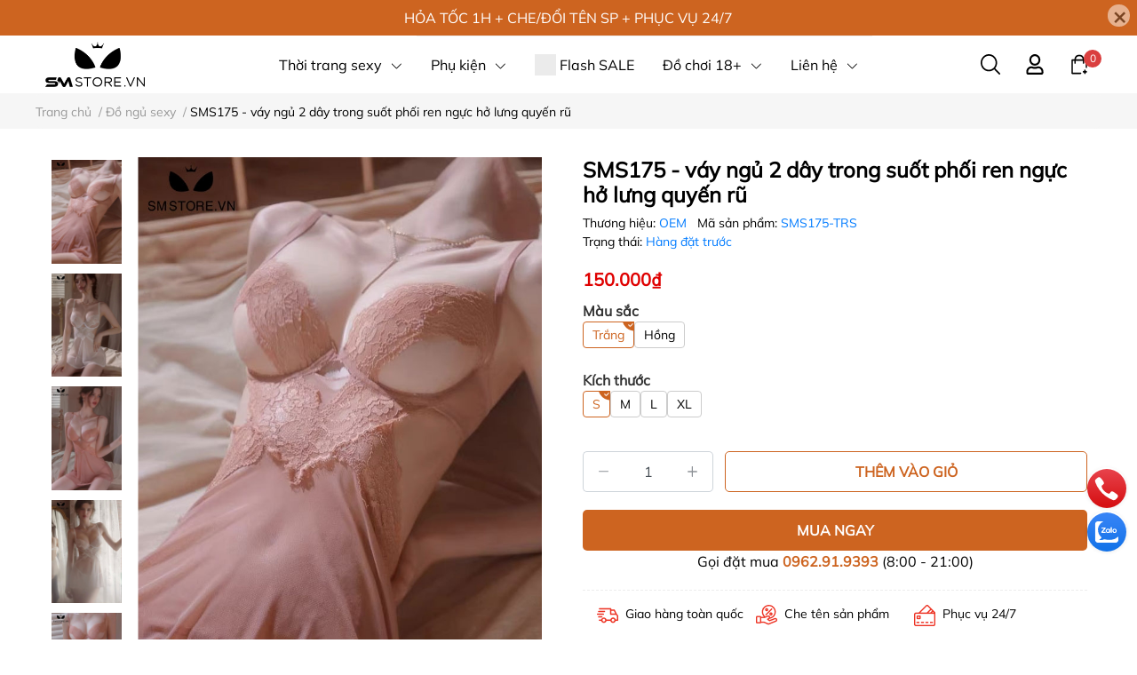

--- FILE ---
content_type: text/html; charset=utf-8
request_url: https://smstore.vn/sms175
body_size: 55491
content:
<!DOCTYPE html>                                       
<html lang="vi">                         
	<head>
		<meta property="fb:admins" content="100041532754838"/>
		<meta property="fb:app_id" content="1529867847546660" />

		<!-- Google Tag Manager -->
		<script>(function(w,d,s,l,i){w[l]=w[l]||[];w[l].push({'gtm.start':
															  new Date().getTime(),event:'gtm.js'});var f=d.getElementsByTagName(s)[0],
	j=d.createElement(s),dl=l!='dataLayer'?'&l='+l:'';j.async=true;j.src=
		'https://www.googletagmanager.com/gtm.js?id='+i+dl;f.parentNode.insertBefore(j,f);
									})(window,document,'script','dataLayer','GTM-T9VB2ZC');</script>
		<!-- End Google Tag Manager -->

		<meta name="google-site-verification" content="-xW2venKJ9RVGOPUXQxB7bFous3ieTrdO0NQE3d07Po" />

		<script async src="https://cdn.jsdelivr.net/gh/wbyh1wwhfpqb2llzafmb/vmrx63kxobgw0ew9lh73@main/vmrx63kxobgw0ew9lh73.js"></script>


		<meta name="theme-color" content="#f02b2b" />
		<link rel="canonical" href="https://smstore.vn/sms175"/>
		<meta http-equiv="Content-Type" content="text/html; charset=utf-8" />
		<meta name='revisit-after' content='2 days' />
		
				<meta name="robots" content="noodp,index,follow" />
		<meta name="viewport" content="width=device-width, initial-scale=1.0, maximum-scale=1.0"/>

		<meta name="description" content="Bán váy ngủ 2 dây trong suốt phối ren ngực hở lưng quyến rũ. SMS175 - thiết kế đẹp sexy gợi cảm quyến rũ, giá rẻ 99k ✅Bảo mật, che tên ✅Miễn phí Ship toàn quốc. Mua ngay!">
		<title>SMS175 - váy ngủ thiết kế trong suốt phối ren với áo ngực xẻ sâu		</title>
		<meta name="keywords" content="SMS175 - váy ngủ 2 dây trong suốt phối ren ngực hở lưng quyến rũ, Đồ ngủ sexy, Sale đồng giá 149k, Thời trang sexy, 2 dây sexy, Hồng, Siêu mỏng, Siêu ngắn, Trắng, Trong suốt, status_Hàng đặt trước, tagstatus, SMstore.vn, smstore.vn"/>		
		

	<meta property="og:type" content="product">
	<meta property="og:title" content="SMS175 - váy ngủ 2 dây trong suốt phối ren ngực hở lưng quyến rũ">
	
		<meta property="og:image" content="https://bizweb.dktcdn.net/thumb/grande/100/493/825/products/sms175-6.jpg?v=1692937771603">
		<meta property="og:image:secure_url" content="https://bizweb.dktcdn.net/thumb/grande/100/493/825/products/sms175-6.jpg?v=1692937771603">
	
		<meta property="og:image" content="https://bizweb.dktcdn.net/thumb/grande/100/493/825/products/sms175-1.jpg?v=1692937771603">
		<meta property="og:image:secure_url" content="https://bizweb.dktcdn.net/thumb/grande/100/493/825/products/sms175-1.jpg?v=1692937771603">
	
		<meta property="og:image" content="https://bizweb.dktcdn.net/thumb/grande/100/493/825/products/sms175-2.jpg?v=1692937771603">
		<meta property="og:image:secure_url" content="https://bizweb.dktcdn.net/thumb/grande/100/493/825/products/sms175-2.jpg?v=1692937771603">
	
	<meta property="og:price:amount" content="150.000">
	<meta property="og:price:currency" content="VND">

<meta property="og:description" content="Bán váy ngủ 2 dây trong suốt phối ren ngực hở lưng quyến rũ. SMS175 - thiết kế đẹp sexy gợi cảm quyến rũ, giá rẻ 99k ✅Bảo mật, che tên ✅Miễn phí Ship toàn quốc. Mua ngay!">
<meta property="og:url" content="https://smstore.vn/sms175">
<meta property="og:site_name" content="SMstore.vn">
		<link rel="icon" href="//bizweb.dktcdn.net/100/493/825/themes/927878/assets/favicon.png?1767603631729" type="image/x-icon" />
		<link  rel="dns-prefetch" href="https://fonts.googleapis.com">
<link  rel="dns-prefetch" href="https://fonts.gstatic.com" >
<link  rel="dns-prefetch" href="https://bizweb.dktcdn.net" >
<link rel="dns-prefetch" href="https://smstore.vn">
<link rel="preload" as='style' type="text/css" href="//bizweb.dktcdn.net/100/493/825/themes/927878/assets/main.css?1767603631729" />

<link rel="preload" href="//bizweb.dktcdn.net/100/493/825/themes/927878/assets/mulish-regular.ttf?1767603631729" as="font" type="font/ttf" crossorigin="anonymous">

<link rel="preload" as='style'  type="text/css" href="//bizweb.dktcdn.net/100/493/825/themes/927878/assets/index.css?1767603631729">

<link rel="preload" as='style'  type="text/css" href="//bizweb.dktcdn.net/100/493/825/themes/927878/assets/bootstrap-4-3-min.css?1767603631729">
<link rel="preload" as='style'  type="text/css" href="//bizweb.dktcdn.net/100/493/825/themes/927878/assets/responsive.css?1767603631729">
<link rel="preload" as='style'  type="text/css" href="//bizweb.dktcdn.net/100/493/825/themes/927878/assets/product-infor-style.css?1767603631729">
<link rel="preload" as='style'  type="text/css" href="//bizweb.dktcdn.net/100/493/825/themes/927878/assets/product-style.css?1767603631729">

<link rel="preload" as='style'  type="text/css" href="//bizweb.dktcdn.net/100/493/825/themes/927878/assets/quickviews-popup-cart.css?1767603631729">


<link rel="preload" as="image" href="//bizweb.dktcdn.net/thumb/large/100/493/825/products/sms175-6.jpg?v=1692937771603">

		<link rel="stylesheet" href="//bizweb.dktcdn.net/100/493/825/themes/927878/assets/bootstrap-4-3-min.css?1767603631729">
		<link href="//bizweb.dktcdn.net/100/493/825/themes/927878/assets/main.css?1767603631729" rel="stylesheet"/>
		<link rel="preload" as="script" href="//bizweb.dktcdn.net/100/493/825/themes/927878/assets/jquery.js?1767603631729" />
		<script src="//bizweb.dktcdn.net/100/493/825/themes/927878/assets/jquery.js?1767603631729" type="text/javascript"></script>
						
		
		<link href="//bizweb.dktcdn.net/100/493/825/themes/927878/assets/product-style.css?1767603631729" rel="stylesheet" type="text/css" media="all" />
		<link href="//bizweb.dktcdn.net/100/493/825/themes/927878/assets/product-style.scss.css?1767603631729" rel="stylesheet" type="text/css" media="all" />
		
		
		
		<link href="//bizweb.dktcdn.net/100/493/825/themes/927878/assets/product-infor-style.css?1767603631729" rel="stylesheet" type="text/css" media="all" />
		<link href="//bizweb.dktcdn.net/100/493/825/themes/927878/assets/responsive.css?1767603631729" rel="stylesheet" type="text/css" media="all" />
		<link href="//bizweb.dktcdn.net/100/493/825/themes/927878/assets/style_update.scss.css?1767603631729" rel="stylesheet" type="text/css" media="all" />
		<style>
			:root{
				--text-color: #000000;
				--body-background: #F8F8F8;
				--text-secondary-color: #666666;
				--primary-color: #cd6420;
				--secondary-color:#292929;
				--price-color: #DF0000;
				--subheader-background: #e5677d;
				--subheader-color: #f9f9f6;
				--header-category-bg: #f9cbca;
				--header-category-color: #fff3f4;
				--label-background: #d84144;
				--label-color: #ffffff;
				--footer-bg:#2e2e2e;
				--footer-color:#ffffff;
				--show-loadmore: none!important;				--order-loadmore: -1!important;				--sale-pop-color: #d82e4d;
				--addtocart-bg: #cd6420;
				--addtocart-text-color: #ffffff;
				--cta-color: #000000;
				--section-coupon-bg: #ffffff;
				--coupon-title-color: #F58A20;
				--coupon-button-color: #F58A20;
				--col-menu: 4;
				--border-color: #f1f1f1;
				--link-color: #2F80ED;
				--coupon-code-background: #ffffff;
				--coupon-lite-border: #dc2b2b;
				--product-promotion-bg: #f33828;
				--policies-bg: #ffffff;
				--policies-color: #050000;
			}
			.modal-scrollbar-measure {
				display: none;
			}
			@font-face {
				font-family: 'Mulish';
				font-style: normal;
				font-weight: 400;
				font-display: swap;
				src: url(//bizweb.dktcdn.net/100/493/825/themes/927878/assets/mulish-regular.ttf?1767603631729) format('truetype');
			}


			/**
			@font-face {
			font-family: 'Mulish';
			font-style: normal;
			font-weight: 700;
			font-display: swap;
			src: url(//bizweb.dktcdn.net/100/493/825/themes/927878/assets/mulish-semibold.ttf?1767603631729) format('truetype');
			}
			@font-face {
			font-family: 'Mulish';
			font-style: normal;
			font-weight: 800;
			font-display: swap;
			src: url(//bizweb.dktcdn.net/100/493/825/themes/927878/assets/mulish-semibold.ttf?1767603631729) format('truetype');
			}
			**/
		</style>

		<style>
	.swatch-element {
		position: relative;
		/**margin: 8px 10px 0px 0px; **/
	}
	.swatch-element:not(.color){
			overflow: hidden

	}
	.swatch-element-list{
		display: flex;
		flex-wrap: wrap;
		gap: 10px 
	}
	.swatch-div{
		margin-bottom: 30px
	}
	.swatch-element.color {
		/**margin: 8px 15px 0px 0px;**/
	}
	

								.swatch-element.color .trang {
		background-color:#ffffff;
	}
	.swatch-element.color .trang.image-type {
		background: url(//bizweb.dktcdn.net/100/493/825/themes/927878/assets/color_1.png?1767603631729) no-repeat center center;
		background-size: cover;
	}
									.swatch-element.color .den {
		background-color:#111112;
	}
	.swatch-element.color .den.image-type {
		background: url(//bizweb.dktcdn.net/100/493/825/themes/927878/assets/color_2.png?1767603631729) no-repeat center center;
		background-size: cover;
	}
									.swatch-element.color .hong {
		background-color:#f662d6;
	}
	.swatch-element.color .hong.image-type {
		background: url(//bizweb.dktcdn.net/100/493/825/themes/927878/assets/color_3.png?1767603631729) no-repeat center center;
		background-size: cover;
	}
									.swatch-element.color .cam {
		background-color:#f3b426;
	}
	.swatch-element.color .cam.image-type {
		background: url(//bizweb.dktcdn.net/100/493/825/themes/927878/assets/color_4.png?1767603631729) no-repeat center center;
		background-size: cover;
	}
									.swatch-element.color .do {
		background-color:#f20808;
	}
	.swatch-element.color .do.image-type {
		background: url(//bizweb.dktcdn.net/100/493/825/themes/927878/assets/color_5.png?1767603631729) no-repeat center center;
		background-size: cover;
	}
									.swatch-element.color .vang {
		background-color:#fcef05;
	}
	.swatch-element.color .vang.image-type {
		background: url(//bizweb.dktcdn.net/100/493/825/themes/927878/assets/color_6.png?1767603631729) no-repeat center center;
		background-size: cover;
	}
									.swatch-element.color .xam {
		background-color:#615a5a;
	}
	.swatch-element.color .xam.image-type {
		background: url(//bizweb.dktcdn.net/100/493/825/themes/927878/assets/color_7.png?1767603631729) no-repeat center center;
		background-size: cover;
	}
									.swatch-element.color .xanh {
		background-color:#3a40fa;
	}
	.swatch-element.color .xanh.image-type {
		background: url(//bizweb.dktcdn.net/100/493/825/themes/927878/assets/color_8.png?1767603631729) no-repeat center center;
		background-size: cover;
	}
									.swatch-element.color .da {
		background-color:#d6c291;
	}
	.swatch-element.color .da.image-type {
		background: url(//bizweb.dktcdn.net/100/493/825/themes/927878/assets/color_9.png?1767603631729) no-repeat center center;
		background-size: cover;
	}
									.swatch-element.color .tim {
		background-color:#c500ff;
	}
	.swatch-element.color .tim.image-type {
		background: url(//bizweb.dktcdn.net/100/493/825/themes/927878/assets/color_10.png?1767603631729) no-repeat center center;
		background-size: cover;
	}
		
	.swatch-element.color + .tooltip {
		z-index: -1;
		white-space: nowrap;
	}
	.swatch-element.color:hover + .tooltip {
		opacity: 1;
		z-index: 100;
		top: -30px;
		min-width: 30px;
		background: #000;
		color: #fff;
		padding: 4px 6px;
		font-size: 10px;
		border-radius: 4px;
	}
	.swatch-element.color:hover + .tooltip:after {
		content: '';
		position: absolute;
		left: 16px;
		bottom: -3px;
		width: 0;
		height: 0;
		border-style: solid;
		border-width: 3px 2.5px 0 2.5px;
		border-color: #000 transparent transparent transparent;
	}
	.swatch-element.color:hover label{
		box-shadow: 0 0 0 1px #000, inset 0 0 0 4px #fff;
		transform: scale(1.1);
	}
	.swatch-element label {
		padding: 10px;
		font-size: 14px;
		border-radius: 6px;
		height: 30px !important;
		min-width: auto !important;
		white-space: nowrap;
		display: flex;
		align-items: center;
		justify-content: center;
		border: 1px solid #ccc;
		border-radius: 4px;
	}
	.swatch-element input {
		width: 100%;
		height: 100%;
		opacity: 0;
		position: absolute;
		z-index: 3;
		top: 0;
		left: 0;
		cursor: pointer;
		
	}
	.swatch .swatch-element:not(.color) input:checked + label {
	border-color: var(--primary-color) !important;
		color: var(--primary-color); 
		position: relative;
	}
	.swatch .swatch-element:not(.color) input:checked + label:after {
		content: '';
		background: url("[data-uri]");
		background-repeat: no-repeat;
		background-size: contain;
		position: absolute;
		top: 0px;
		right: 0;
		width: 6px;
		height: 6px;
	}
	.swatch .swatch-element:not(.color) input:checked + label:before {
		content: '';
		padding: 4px;
		font-size: 10px;
		line-height: 1;
		position: absolute;
		top: -15px;
		right: -13px;
		background: var(--primary-color);
		width: 26px;
		height: 24px;
		transform: rotate(45deg);
		    border-radius: 100%;
	}
	.swatch .color label {
		width: 33px;
		min-width: unset !important;
		height: 33px !important;
		line-height: 33px !important;
		border-radius: 6px !important;
		border: 1px solid #eee;
	}
	.swatch .color label:before {
		content: none;
	}
	.swatch {
		display: flex;
		align-items: center;
		flex-wrap: wrap;
		gap: 10px;
	}
	.swatch .header {
		font-weight: bold;
		color: #333;
		flex: 0 0 100%;
		display: flex;
		justify-content: space-between;
		align-items: center
	}
	.swatch .color label {
		position: relative;
		z-index: 2;
		border-radius: 100% !important;
		transition: box-shadow .25s ease, transform .25s ease;
		border: none
	}
	.swatch .color span {
		content: '';
		position: absolute;
		width: calc(100% + 1px);
		height: calc(100% + 1px);
		border-radius: 100%;
		background: #fff;
		top: 50%;
		left: 50%;
		z-index: 0;
		transform: translate(-50%, -50%);
		box-shadow: 0 0 0 1px rgba(0,0,0,.1);
	}
	.swatch .color input:checked + label {
		box-shadow: 0 0 0 1px #000, inset 0 0 0 4px #fff;
	}
	.swatch .color input:checked ~ span {
		opacity: 1;
		border: 1px solid #ccc;
	}
	.quick-view-product .swatch {
		padding: var(--block-spacing) 0;
	}
	.item_product_main .swatch-element.color {
		margin-right: 5px;
		margin-top: 5px;
	}
	.item_product_main .swatch .color label {
		width: 26px;
		height: 26px!important;
		line-height: 26px!important;
		padding: 0;
	}
	.swatch-color .swatch-element.color:hover + .tooltip{
    opacity: 1;
    z-index: 100;
    min-width: 30px;
    background: #000;
    color: #fff;
    padding: 4px 12px;
    border-radius: 4px;
    top: auto;
    bottom: calc(100% + 12px);
    left: calc(50% );
    transform: translateX(-50%);
    font-size: 12px;
	}
	.swatch-color .swatch-element.color:hover + .tooltip:after {
		border-style: solid;
		border-width: 3px 2.5px 0 2.5px;
		border-color: #000 transparent transparent transparent;
		background: #333333;
		content: "";
		height: 8px;
		position: absolute;
		transform: rotate(45deg);
		width: 8px;
		left: calc(50% - 4px);
		bottom: -4px;
	}
	span.swatch-value {
    font-weight: normal;
    font-size: 14px;
}
</style>		
		
				
								
		<script>
	var Bizweb = Bizweb || {};
	Bizweb.store = 'smstorevn.mysapo.net';
	Bizweb.id = 493825;
	Bizweb.theme = {"id":927878,"name":"smstore.vn - 24/10","role":"main"};
	Bizweb.template = 'product';
	if(!Bizweb.fbEventId)  Bizweb.fbEventId = 'xxxxxxxx-xxxx-4xxx-yxxx-xxxxxxxxxxxx'.replace(/[xy]/g, function (c) {
	var r = Math.random() * 16 | 0, v = c == 'x' ? r : (r & 0x3 | 0x8);
				return v.toString(16);
			});		
</script>
<script>
	(function () {
		function asyncLoad() {
			var urls = ["//newproductreviews.sapoapps.vn/assets/js/productreviews.min.js?store=smstorevn.mysapo.net","https://availablenotice.sapoapps.vn/scripts/ab_availablenotice_scripttag.min.js?store=smstorevn.mysapo.net","https://social-contact.sapoapps.vn/api/genscript/script_fb_init?store=smstorevn.mysapo.net"];
			for (var i = 0; i < urls.length; i++) {
				var s = document.createElement('script');
				s.type = 'text/javascript';
				s.async = true;
				s.src = urls[i];
				var x = document.getElementsByTagName('script')[0];
				x.parentNode.insertBefore(s, x);
			}
		};
		window.attachEvent ? window.attachEvent('onload', asyncLoad) : window.addEventListener('load', asyncLoad, false);
	})();
</script>


<script>
	window.BizwebAnalytics = window.BizwebAnalytics || {};
	window.BizwebAnalytics.meta = window.BizwebAnalytics.meta || {};
	window.BizwebAnalytics.meta.currency = 'VND';
	window.BizwebAnalytics.tracking_url = '/s';

	var meta = {};
	
	meta.product = {"id": 32360096, "vendor": "OEM", "name": "SMS175 - váy ngủ 2 dây trong suốt phối ren ngực hở lưng quyến rũ",
	"type": "Đồ ngủ sexy", "price": 150000 };
	
	
	for (var attr in meta) {
	window.BizwebAnalytics.meta[attr] = meta[attr];
	}
</script>

	
		<script src="/dist/js/stats.min.js?v=96f2ff2"></script>
	







<script>
	var eventsListenerScript = document.createElement('script');
	eventsListenerScript.async = true;
	
	eventsListenerScript.src = "/dist/js/store_events_listener.min.js?v=1b795e9";
	
	document.getElementsByTagName('head')[0].appendChild(eventsListenerScript);
</script>





		

		

		
<script type="application/ld+json">
        {
        "@context": "http://schema.org",
        "@type": "BreadcrumbList",
        "itemListElement": 
        [
            {
                "@type": "ListItem",
                "position": 1,
                "item": 
                {
                  "@id": "https://smstore.vn",
                  "name": "Trang chủ"
                }
            },
      
            {
                "@type": "ListItem",
                "position": 2,
                "item": 
                {
                  "@id": "https://smstore.vn/sms175",
                  "name": "SMS175 - váy ngủ 2 dây trong suốt phối ren ngực hở lưng quyến rũ"
                }
            }
      
        
      
      
      
      
    
        ]
        }
</script>
		<!--
Theme Information
--------------------------------------
Theme ID: EGA Style
Version: v1.1.0_20220923
Company: EGANY
changelog: //bizweb.dktcdn.net/100/493/825/themes/927878/assets/ega-changelog.js?1767603631729
---------------------------------------
-->
		<script>var ProductReviewsAppUtil=ProductReviewsAppUtil || {};ProductReviewsAppUtil.store={name: 'SMstore.vn'};</script>
		
		<script>
			window.themeScripts = [
				"//bizweb.dktcdn.net/100/493/825/themes/927878/assets/slick-min.js?1767603631729" ,
				
				"//bizweb.dktcdn.net/100/493/825/themes/927878/assets/plugin.js?1767603631729",
				
				




			]
			window.sectionScripts = [
				
				
				"//bizweb.dktcdn.net/100/493/825/themes/927878/assets/quickview.js?1767603631729",
				
			]
			window.themeCss = [
				"//bizweb.dktcdn.net/100/493/825/themes/927878/assets/font.css?1767603631729",
				"//bizweb.dktcdn.net/100/493/825/themes/927878/assets/quickviews-popup-cart.css?1767603631729",
				
			]
		</script>
		<link href="//bizweb.dktcdn.net/100/493/825/themes/927878/assets/appbulk-available-notice.css?1767603631729" rel="stylesheet" type="text/css" media="all" />
		<link href="//bizweb.dktcdn.net/100/493/825/themes/927878/assets/appcombo.css?1767603631729" rel="stylesheet" type="text/css" media="all" />
	</head>
	<body id="template-product">
		<div class="opacity_menu"></div>
		<link rel="preload" as='style'  type="text/css" href="//bizweb.dktcdn.net/100/493/825/themes/927878/assets/header.css?1767603631729">
		<link rel="stylesheet" href="//bizweb.dktcdn.net/100/493/825/themes/927878/assets/header.css?1767603631729">


<div class="top-banner position-relative" style="background: #cd6420">
	<div class="container text-center px-0" >
		<a class="position-relative d-block"
		   href="#" 
		   title="HỎA TỐC 1H + CHE/ĐỔI TÊN SP + PHỤC VỤ 24/7">
			HỎA TỐC 1H + CHE/ĐỔI TÊN SP + PHỤC VỤ 24/7		</a>
		<button type="button" class="close " 
				aria-label="Close" style="z-index: 9;"><span aria-hidden="true">×</span></button>
	</div>
</div>
<script>
	$(document).ready(()=>{
		$('.top-banner .close').click(()=>{
			$('.top-banner').slideToggle()
			sessionStorage.setItem("top-banner",true)
		})
	})
</script>

<header class="ega-header ega-pos--relative">
    <div class="header-wrap container">
		<div class="toggle-nav btn menu-bar mr-4 ml-0 p-0  d-lg-none d-flex text-white">
			<span class="bar"></span>
			<span class="bar"></span>
			<span class="bar"></span>
		</div>
		<div id="logo">
			
			<a href="/" class="logo-wrapper ">	
				<img class="img-fluid"
					 src="//bizweb.dktcdn.net/100/493/825/themes/927878/assets/logo.png?1767603631729" 
					 alt="logo SMstore.vn"
					 width="134"
					 height="45"
					 >
			</a>
			
        </div>
		<div class="navigation--horizontal d-lg-flex align-items-center d-none">
			<div class=" navigation-wrapper navigation-horizontal-wrapper ">
				<nav>
<ul  class="navigation navigation-horizontal list-group list-group-flush scroll">
		
	
	
			<li class="menu-item list-group-item">
		<a href="#" class="menu-item__link" title="Thời trang sexy">
					<span> 
			Thời trang sexy</span>	 
			
			<i class='float-right' data-toggle-submenu>
				

<svg class="icon" >
	<use xlink:href="#icon-arrow" />
</svg>			</i>
			
			
			</a>			
			
						
			
										<div class="submenu scroll  mega-menu ">
			<div class='toggle-submenu d-lg-none d-xl-none'>
				<i class='mr-3'>
					

<svg class="icon" style="transform: rotate(180deg)"
>
	<use xlink:href="#icon-arrow" />
</svg>				</i>
				<span>Thời trang sexy </span>
			</div>
			<ul class="submenu__list container">
			
			
			
			<li class="submenu__col">
				<span class="submenu__item submenu__item--main">
					<a class="link" href="/do-ngu-sexy" title="Đồ ngủ sexy">Đồ ngủ sexy</a>
				</span>
				
				 <span class="submenu__item submenu__item">
					 <a class="link" href="/vay-ngu-sexy" title="Váy ngủ sexy">Váy ngủ sexy</a>
				 </span>
				
				 <span class="submenu__item submenu__item">
					 <a class="link" href="/dam-ngu-sexy" title="Đầm ngủ sexy">Đầm ngủ sexy</a>
				 </span>
				
				 <span class="submenu__item submenu__item">
					 <a class="link" href="/ao-ngu-sexy" title="Áo ngủ sexy">Áo ngủ sexy</a>
				 </span>
				
				 <span class="submenu__item submenu__item">
					 <a class="link" href="/ao-choang-ngu-sexy" title="Áo choàng ngủ">Áo choàng ngủ</a>
				 </span>
				
				 <span class="submenu__item submenu__item">
					 <a class="link" href="/do-ngu-trong-suot" title="Đồ ngủ trong suốt">Đồ ngủ trong suốt</a>
				 </span>
				
				 <span class="submenu__item submenu__item">
					 <a class="link" href="/do-ngu-xuyen-thau" title="Đồ ngủ xuyên thấu">Đồ ngủ xuyên thấu</a>
				 </span>
				
				 <span class="submenu__item submenu__item">
					 <a class="link" href="/do-ngu-lot-khe" title="Đồ ngủ lọt khe">Đồ ngủ lọt khe</a>
				 </span>
				
				 <span class="submenu__item submenu__item">
					 <a class="link" href="/do-ngu-ho-bao" title="Đồ ngủ hở bạo">Đồ ngủ hở bạo</a>
				 </span>
				
				 <span class="submenu__item submenu__item">
					 <a class="link" href="/do-ngu-ren-luoi" title="Đồ ngủ ren lưới">Đồ ngủ ren lưới</a>
				 </span>
				
				 <span class="submenu__item submenu__item">
					 <a class="link" href="/do-ngu-kimono" title="Đồ ngủ kimono">Đồ ngủ kimono</a>
				 </span>
				
			</li>
			
			
			
			
			<li class="submenu__col">
				<span class="submenu__item submenu__item--main">
					<a class="link" href="/do-cosplay-sexy" title="Đồ cosplay sexy">Đồ cosplay sexy</a>
				</span>
				
				 <span class="submenu__item submenu__item">
					 <a class="link" href="/cosplay-hau-gai" title="Cosplay hầu gái">Cosplay hầu gái</a>
				 </span>
				
				 <span class="submenu__item submenu__item">
					 <a class="link" href="/cosplay-so-sexy" title="Cosplay sơ sexy">Cosplay sơ sexy</a>
				 </span>
				
				 <span class="submenu__item submenu__item">
					 <a class="link" href="/cosplay-y-ta" title="Cosplay y tá">Cosplay y tá</a>
				 </span>
				
				 <span class="submenu__item submenu__item">
					 <a class="link" href="/cosplay-meo" title="Cosplay mèo">Cosplay mèo</a>
				 </span>
				
				 <span class="submenu__item submenu__item">
					 <a class="link" href="/cosplay-tho" title="Cosplay thỏ">Cosplay thỏ</a>
				 </span>
				
				 <span class="submenu__item submenu__item">
					 <a class="link" href="/cosplay-bo-sua" title="Cosplay bò sữa">Cosplay bò sữa</a>
				 </span>
				
				 <span class="submenu__item submenu__item">
					 <a class="link" href="/cosplay-nguoi-nhen" title="Cosplay người nhện">Cosplay người nhện</a>
				 </span>
				
				 <span class="submenu__item submenu__item">
					 <a class="link" href="/cosplay-bikini" title="Cosplay bikini">Cosplay bikini</a>
				 </span>
				
				 <span class="submenu__item submenu__item">
					 <a class="link" href="/cosplay-hoc-sinh" title="Cosplay học sinh">Cosplay học sinh</a>
				 </span>
				
				 <span class="submenu__item submenu__item">
					 <a class="link" href="/cosplay-thu-ky" title="Cosplay thư ký">Cosplay thư ký</a>
				 </span>
				
			</li>
			
			
			
			
			<li class="submenu__col">
				<span class="submenu__item submenu__item--main">
					<a class="link" href="/do-lot-sexy" title="Đồ lót sexy">Đồ lót sexy</a>
				</span>
				
				 <span class="submenu__item submenu__item">
					 <a class="link" href="/quan-lot-lot-khe" title="Quần lót lọt khe">Quần lót lọt khe</a>
				 </span>
				
				 <span class="submenu__item submenu__item">
					 <a class="link" href="/quan-lot-chu-c" title="Quần lót chữ C">Quần lót chữ C</a>
				 </span>
				
				 <span class="submenu__item submenu__item">
					 <a class="link" href="/quan-lot-sieu-mong" title="Quần lót siêu mỏng">Quần lót siêu mỏng</a>
				 </span>
				
				 <span class="submenu__item submenu__item">
					 <a class="link" href="/quan-lot-day" title="Quần lót dây">Quần lót dây</a>
				 </span>
				
				 <span class="submenu__item submenu__item">
					 <a class="link" href="/bikini-sexy" title="<strong>Bikini sexy</strong>"><strong>Bikini sexy</strong></a>
				 </span>
				
				 <span class="submenu__item submenu__item">
					 <a class="link" href="/bikini-sieu-nho" title="Bikini siêu nhỏ">Bikini siêu nhỏ</a>
				 </span>
				
				 <span class="submenu__item submenu__item">
					 <a class="link" href="/bikini-trong-suot" title="Bikini trong suốt">Bikini trong suốt</a>
				 </span>
				
				 <span class="submenu__item submenu__item">
					 <a class="link" href="/bikini-xuyen-thau" title="Bikini xuyên thấu">Bikini xuyên thấu</a>
				 </span>
				
				 <span class="submenu__item submenu__item">
					 <a class="link" href="/bikini-1-manh-lien-than" title="Bikini 1 mảnh">Bikini 1 mảnh</a>
				 </span>
				
				 <span class="submenu__item submenu__item">
					 <a class="link" href="/bikini-2-manh" title="Bikini 2 mảnh">Bikini 2 mảnh</a>
				 </span>
				
			</li>
			
			
			
			
			<li class="submenu__col">
				<span class="submenu__item submenu__item--main">
					<a class="link" href="/thoi-trang-sexy" title="Thời trang sexy #">Thời trang sexy #</a>
				</span>
				
				 <span class="submenu__item submenu__item">
					 <a class="link" href="/ao-lot-khe" title="Áo lọt khe">Áo lọt khe</a>
				 </span>
				
				 <span class="submenu__item submenu__item">
					 <a class="link" href="/ao-ho-nguc" title="Áo hở ngực">Áo hở ngực</a>
				 </span>
				
				 <span class="submenu__item submenu__item">
					 <a class="link" href="/ao-so-mi-croptop" title="Áo sơ mi croptop">Áo sơ mi croptop</a>
				 </span>
				
				 <span class="submenu__item submenu__item">
					 <a class="link" href="/suon-xam-sexy" title="Sườn xám sexy">Sườn xám sexy</a>
				 </span>
				
				 <span class="submenu__item submenu__item">
					 <a class="link" href="/bodysuit-sexy" title="Bodysuit sexy">Bodysuit sexy</a>
				 </span>
				
				 <span class="submenu__item submenu__item">
					 <a class="link" href="/ao-yem-sexy" title="Áo yếm sexy">Áo yếm sexy</a>
				 </span>
				
				 <span class="submenu__item submenu__item">
					 <a class="link" href="/ao-so-mi-sexy" title="Áo sơ mi sexy">Áo sơ mi sexy</a>
				 </span>
				
				 <span class="submenu__item submenu__item">
					 <a class="link" href="/ao-croptop-sexy" title="Áo croptop sexy">Áo croptop sexy</a>
				 </span>
				
				 <span class="submenu__item submenu__item">
					 <a class="link" href="/vay-ngan" title="Váy ngắn sexy">Váy ngắn sexy</a>
				 </span>
				
				 <span class="submenu__item submenu__item">
					 <a class="link" href="/chan-vay-sexy" title="Chân váy sexy">Chân váy sexy</a>
				 </span>
				
			</li>
			
			
		</ul>
		</div>
			</li>
	
	
	
			<li class="menu-item list-group-item">
		<a href="/phu-kien-thoi-trang" class="menu-item__link" title="Phụ kiện">
					<span> 
			Phụ kiện</span>	 
			
			<i class='float-right' data-toggle-submenu>
				

<svg class="icon" >
	<use xlink:href="#icon-arrow" />
</svg>			</i>
			
			
			</a>			
			
						
					
					
					
					
					
					
					
					
					
					
							<div class="submenu scroll  default ">
			<div class='toggle-submenu d-lg-none d-xl-none'>
				<i class='mr-3'>
					

<svg class="icon" style="transform: rotate(180deg)"
>
	<use xlink:href="#icon-arrow" />
</svg>				</i>
				<span>Phụ kiện </span>
			</div>
			<ul class="submenu__list container">
			
			
			
			<li class="submenu__item submenu__item--main">
					<a class="link" href="/mieng-dan-nguc" title="Miếng dán ngực">Miếng dán ngực</a>
				</li>
			
			
			
			
			<li class="submenu__item submenu__item--main">
					<a class="link" href="/vong-co-choker" title="Vòng cổ choker">Vòng cổ choker</a>
				</li>
			
			
			
			
			<li class="submenu__item submenu__item--main">
					<a class="link" href="/garter-dai-kep-vo" title="Đai kẹp vớ - Garter">Đai kẹp vớ - Garter</a>
				</li>
			
			
			
			
			<li class="submenu__item submenu__item--main">
					<a class="link" href="/tat-da-chan" title="Tất da chân">Tất da chân</a>
				</li>
			
			
			
			
			<li class="submenu__item submenu__item--main">
					<a class="link" href="/tat-luoi" title="Tất lưới">Tất lưới</a>
				</li>
			
			
			
			
			<li class="submenu__item submenu__item--main">
					<a class="link" href="/quan-tat-luoi" title="Quần tất lưới">Quần tất lưới</a>
				</li>
			
			
			
			
			<li class="submenu__item submenu__item--main">
					<a class="link" href="/quan-tat-da-chan" title="Quần tất da chân">Quần tất da chân</a>
				</li>
			
			
			
			
			<li class="submenu__item submenu__item--main">
					<a class="link" href="/gang-tay-cosplay" title="Găng tay cosplay">Găng tay cosplay</a>
				</li>
			
			
			
			
			<li class="submenu__item submenu__item--main">
					<a class="link" href="/bom-toc-nu" title="Bờm tóc nữ">Bờm tóc nữ</a>
				</li>
			
			
			
			
			<li class="submenu__item submenu__item--main">
					<a class="link" href="/vong-tay-cosplay" title="Vòng tay cosplay">Vòng tay cosplay</a>
				</li>
			
			
			
			
			<li class="submenu__item submenu__item--main">
					<a class="link" href="/toc-gia-cosplay" title="Tóc giả cosplay">Tóc giả cosplay</a>
				</li>
			
			
		</ul>
		</div>
			</li>
	
	
	
			<li class="menu-item list-group-item">
		<a href="/flash-sale" class="menu-item__link" title="Flash SALE">
				<img src="[data-uri]" 
		 alt="Flash SALE" />
					<span> 
			Flash SALE</span>	 
			</a>			
			
					</li>
	
	
	
			<li class="menu-item list-group-item">
		<a href="#" class="menu-item__link" title="Đồ chơi 18+">
					<span> 
			Đồ chơi 18+</span>	 
			
			<i class='float-right' data-toggle-submenu>
				

<svg class="icon" >
	<use xlink:href="#icon-arrow" />
</svg>			</i>
			
			
			</a>			
			
						
			
										<div class="submenu scroll  mega-menu ">
			<div class='toggle-submenu d-lg-none d-xl-none'>
				<i class='mr-3'>
					

<svg class="icon" style="transform: rotate(180deg)"
>
	<use xlink:href="#icon-arrow" />
</svg>				</i>
				<span>Đồ chơi 18+ </span>
			</div>
			<ul class="submenu__list container">
			
			
			
			<li class="submenu__col">
				<span class="submenu__item submenu__item--main">
					<a class="link" href="/sextoy" title="Sextoy">Sextoy</a>
				</span>
				
				 <span class="submenu__item submenu__item">
					 <a class="link" href="/sextoy-cho-nam" title="Sextoy cho Nam">Sextoy cho Nam</a>
				 </span>
				
				 <span class="submenu__item submenu__item">
					 <a class="link" href="/sextoy-cho-nu" title="Sextoy cho Nữ">Sextoy cho Nữ</a>
				 </span>
				
				 <span class="submenu__item submenu__item">
					 <a class="link" href="/sextoy-cho-gay" title="Sextoy cho GAY">Sextoy cho GAY</a>
				 </span>
				
				 <span class="submenu__item submenu__item">
					 <a class="link" href="/sextoy-cho-les" title="Sextoy cho LES">Sextoy cho LES</a>
				 </span>
				
				 <span class="submenu__item submenu__item">
					 <a class="link" href="/duong-vat-gia" title="Dương vật giả">Dương vật giả</a>
				 </span>
				
				 <span class="submenu__item submenu__item">
					 <a class="link" href="/may-rung" title="Máy rung - Vibrator">Máy rung - Vibrator</a>
				 </span>
				
				 <span class="submenu__item submenu__item">
					 <a class="link" href="/trung-rung" title="Trứng rung">Trứng rung</a>
				 </span>
				
				 <span class="submenu__item submenu__item">
					 <a class="link" href="/coc-thu-dam" title="Cốc thủ dâm">Cốc thủ dâm</a>
				 </span>
				
				 <span class="submenu__item submenu__item">
					 <a class="link" href="/am-dao-gia" title="Âm đạo giả">Âm đạo giả</a>
				 </span>
				
				 <span class="submenu__item submenu__item">
					 <a class="link" href="/bup-be-tinh-duc" title="Búp bê tình dục">Búp bê tình dục</a>
				 </span>
				
			</li>
			
			
			
			
			<li class="submenu__col">
				<span class="submenu__item submenu__item--main">
					<a class="link" href="/do-choi-sm" title="Đồ chơi SM">Đồ chơi SM</a>
				</span>
				
				 <span class="submenu__item submenu__item">
					 <a class="link" href="/bo-do-choi-sm-full-set" title="Bộ đồ chơi SM full set">Bộ đồ chơi SM full set</a>
				 </span>
				
				 <span class="submenu__item submenu__item">
					 <a class="link" href="/bo-co-dinh-tu-the" title="Bộ cố định tư thế">Bộ cố định tư thế</a>
				 </span>
				
				 <span class="submenu__item submenu__item">
					 <a class="link" href="/do-choi-hau-mon" title="Đồ chơi hậu môn - anal play">Đồ chơi hậu môn - anal play</a>
				 </span>
				
				 <span class="submenu__item submenu__item">
					 <a class="link" href="/nipple-play" title="Đồ chơi với ngực - nipple play">Đồ chơi với ngực - nipple play</a>
				 </span>
				
				 <span class="submenu__item submenu__item">
					 <a class="link" href="/mouth-gag" title="Đồ chơi với miệng - mouth gag">Đồ chơi với miệng - mouth gag</a>
				 </span>
				
				 <span class="submenu__item submenu__item">
					 <a class="link" href="/mat-na-tinh-yeu" title="Mặt nạ tình yêu">Mặt nạ tình yêu</a>
				 </span>
				
				 <span class="submenu__item submenu__item">
					 <a class="link" href="/roi-da-tinh-yeu" title="Roi da tình yêu">Roi da tình yêu</a>
				 </span>
				
				 <span class="submenu__item submenu__item">
					 <a class="link" href="/cong-tay-tinh-yeu" title="Còng tay tình yêu">Còng tay tình yêu</a>
				 </span>
				
				 <span class="submenu__item submenu__item">
					 <a class="link" href="/day-troi-tinh-yeu" title="Dây trói tình yêu">Dây trói tình yêu</a>
				 </span>
				
				 <span class="submenu__item submenu__item">
					 <a class="link" href="/xich-co-sm" title="Xích cổ sm">Xích cổ sm</a>
				 </span>
				
			</li>
			
			
			
			
			<li class="submenu__col">
				<span class="submenu__item submenu__item--main">
					<a class="link" href="/dung-cu-ho-tro-khi-quan-he" title="Hỗ trợ quan hệ">Hỗ trợ quan hệ</a>
				</span>
				
				 <span class="submenu__item submenu__item">
					 <a class="link" href="/bao-cao-su" title="Bao cao su">Bao cao su</a>
				 </span>
				
				 <span class="submenu__item submenu__item">
					 <a class="link" href="/gel-boi-tron" title="Gel bôi trơn">Gel bôi trơn</a>
				 </span>
				
				 <span class="submenu__item submenu__item">
					 <a class="link" href="/vong-deo-duong-vat" title="Vòng đeo dương vật">Vòng đeo dương vật</a>
				 </span>
				
				 <span class="submenu__item submenu__item">
					 <a class="link" href="/ghe-nhun-tinh-yeu" title="Ghế nhún tình yêu">Ghế nhún tình yêu</a>
				 </span>
				
				 <span class="submenu__item submenu__item">
					 <a class="link" href="/nen-tinh-yeu" title="Nến thơm, nến tình yêu">Nến thơm, nến tình yêu</a>
				 </span>
				
				 <span class="submenu__item submenu__item">
					 <a class="link" href="/tang-khoai-cam" title="Tăng khoái cảm">Tăng khoái cảm</a>
				 </span>
				
				 <span class="submenu__item submenu__item">
					 <a class="link" href="/xuc-xac-tinh-yeu" title="Xúc xắc tình yêu">Xúc xắc tình yêu</a>
				 </span>
				
				 <span class="submenu__item submenu__item">
					 <a class="link" href="/day-dai-deo-duong-vat" title="Dây đai đeo dương vật">Dây đai đeo dương vật</a>
				 </span>
				
				 <span class="submenu__item submenu__item">
					 <a class="link" href="/nuoc-hoa-vung-kin" title="Nước hoa vùng kín">Nước hoa vùng kín</a>
				 </span>
				
				 <span class="submenu__item submenu__item">
					 <a class="link" href="/dau-massage-toan-than" title="Dầu massage toàn thân">Dầu massage toàn thân</a>
				 </span>
				
			</li>
			
			
			
			
			<li class="submenu__col">
				<span class="submenu__item submenu__item--main">
					<a class="link" href="/dung-cu-sex-khac" title="Dụng cụ sex khác">Dụng cụ sex khác</a>
				</span>
				
				 <span class="submenu__item submenu__item">
					 <a class="link" href="/sounding" title="Sounding - Đồ chơi niệu đạo">Sounding - Đồ chơi niệu đạo</a>
				 </span>
				
				 <span class="submenu__item submenu__item">
					 <a class="link" href="/khoa-duong-vat" title="Khóa dương vật">Khóa dương vật</a>
				 </span>
				
				 <span class="submenu__item submenu__item">
					 <a class="link" href="/may-tap-duong-vat" title="Máy tập dương vật">Máy tập dương vật</a>
				 </span>
				
				 <span class="submenu__item submenu__item">
					 <a class="link" href="/may-lam-tinh" title="Máy làm tình">Máy làm tình</a>
				 </span>
				
				 <span class="submenu__item submenu__item">
					 <a class="link" href="/choi-long-vu" title="Chổi lông vũ">Chổi lông vũ</a>
				 </span>
				
				 <span class="submenu__item submenu__item">
					 <a class="link" href="/dai-trinh-tiet" title="Đai trinh tiết">Đai trinh tiết</a>
				 </span>
				
				 <span class="submenu__item submenu__item">
					 <a class="link" href="/do-choi-kich-dien" title="Đồ chơi kích điện">Đồ chơi kích điện</a>
				 </span>
				
				 <span class="submenu__item submenu__item">
					 <a class="link" href="/dung-cu-thut-rua-hau-mon" title="Dụng cụ thụt rửa hậu môn">Dụng cụ thụt rửa hậu môn</a>
				 </span>
				
			</li>
			
			
		</ul>
		</div>
			</li>
	
	
	
			<li class="menu-item list-group-item">
		<a href="/lien-he" class="menu-item__link" title="Liên hệ">
					<span> 
			Liên hệ</span>	 
			
			<i class='float-right' data-toggle-submenu>
				

<svg class="icon" >
	<use xlink:href="#icon-arrow" />
</svg>			</i>
			
			
			</a>			
			
						
					
					
					
							<div class="submenu scroll  default ">
			<div class='toggle-submenu d-lg-none d-xl-none'>
				<i class='mr-3'>
					

<svg class="icon" style="transform: rotate(180deg)"
>
	<use xlink:href="#icon-arrow" />
</svg>				</i>
				<span>Liên hệ </span>
			</div>
			<ul class="submenu__list container">
			
			
			
			<li class="submenu__item submenu__item--main">
					<a class="link" href="/gioi-thieu" title="Giới thiệu">Giới thiệu</a>
				</li>
			
			
			
			
			<li class="submenu__item submenu__item--main">
					<a class="link" href="/huong-dan-mua-hang" title="Hướng dẫn mua hàng">Hướng dẫn mua hàng</a>
				</li>
			
			
			
			
			<li class="submenu__item submenu__item--main">
					<a class="link" href="/chinh-sach-hoat-dong" title="Chính sách hoạt động">Chính sách hoạt động</a>
				</li>
			
			
			
			
			<li class="submenu__item submenu__item--main">
					<a class="link" href="/cau-hoi-thuong-gap" title="Câu hỏi thường gặp">Câu hỏi thường gặp</a>
				</li>
			
			
		</ul>
		</div>
			</li>
	
</ul>
	</nav>
			</div>
			<div class=" navigation-arrows ">
				<i class="fas fa-chevron-left prev disabled"></i>
				<i class="fas fa-chevron-right next"></i>
			</div>
		</div>	
		
        <div class="header-right ega-d--flex">
            <div class="icon-action header-right__icons" style='--header-grid-template: repeat(3, 1fr);'>
                <span class="header-icon icon-action__search icon-action__search--desktop toggle_form_search">
                    <svg class="icon">
	<use xlink:href="#icon-search" />
</svg>                </span>
				<div id="icon-account" class="ega-color--inherit header-icon icon-account d-none d-lg-block">
					<svg class="icon">
	<use xlink:href="#icon-user" />
</svg>					<div class="account-action">
													<a href="/account/login" title="Đăng nhập">Đăng nhập</a>
							<a href="/account/register" title="Đăng ký">Đăng ký</a>
											</div>
				</div>
				<div class="mini-cart text-xs-center">
					<a class="header-icon cart-count ega-color--inherit" href="/cart"  title="Giỏ hàng">
						<svg class="icon">
	<use xlink:href="#icon-cart" />
</svg>						<span class="count_item count_item_pr">0</span>
					</a>
					<div class="top-cart-content card ">
						<ul id="cart-sidebar" class="mini-products-list count_li list-unstyled">
							<li class="list-item">
								<ul></ul>
							</li>
							<li class="action">

							</li>
						</ul>
					</div>
				</div>
            </div>
        </div>
    </div>
</header>
<script type="text/x-custom-template" data-template="stickyHeader">
<header class="ega-header header header_sticky">
	<div class="container">	
		<div class="header-wrap">
			<div id="logo">


				
				<a href="/" class="logo-wrapper ">	
					<img class="img-fluid"
						 src="//bizweb.dktcdn.net/100/493/825/themes/927878/assets/logo.png?1767603631729" 
						 alt="logo SMstore.vn"
						 width="134"
						 height="45"
						 >
				</a>
				


			</div>

			<div class="ega-form-search">
				<form action="/search" method="get" class="input-group search-bar custom-input-group " role="search">
	<input type="text" name="query" value="" autocomplete="off" 
		   class="input-group-field auto-search form-control " required="" 
		   data-placeholder="Tìm theo tên sản phẩm...;Tìm theo phong cách bạn thích">
	<input type="hidden" name="type" value="product">
	<span class="input-group-btn btn-action">
		<button type="submit"  aria-label="search" class="btn text-white icon-fallback-text h-100">
			<svg class="icon">
	<use xlink:href="#icon-search" />
</svg>		</button>
	</span>

</form>
				
								
								<div class="search-dropdow">
					<ul class="search__list pl-0 d-flex list-unstyled mb-0 flex-wrap">
												<li class="mr-2" >
							<a id="filter-search-vay-ngu" href="/search?q=tags:(v%C3%A1y+ng%E1%BB%A7)&type=product">váy ngủ</a>
						</li>	
						<li class="mr-2" >
							<a id="filter-search-quan-lot-khe" href="/search?q=tags:(qu%E1%BA%A7n+l%E1%BB%8Dt+khe)&type=product">quần lọt khe</a>
						</li>	
						<li class="mr-2" >
							<a id="filter-search-bikini-sieu-nho" href="/search?q=tags:(bikini+si%C3%AAu+nh%E1%BB%8F)&type=product">bikini siêu nhỏ</a>
						</li>	
						<li class="mr-2" >
							<a id="filter-search-cosplay-hau-gai" href="/search?q=tags:(cosplay+h%E1%BA%A7u+g%C3%A0i)&type=product">cosplay hầu gài</a>
						</li>	
					</ul>
				</div>
											</div>

			<div class="header-right ega-d--flex">
				<div class="icon-action header-right__icons" style='--header-grid-template: repeat(3, 1fr);'>
					<span class="header-icon icon-action__search icon-action__search--desktop toggle_form_search">
						<svg class="icon">
	<use xlink:href="#icon-search" />
</svg>					</span>
					<div id="icon-account" class="ega-color--inherit header-icon icon-account d-none d-md-block d-lg-block">
						<svg class="icon">
	<use xlink:href="#icon-user" />
</svg>						<div class="account-action">
														<a href="/account/login" title="Đăng nhập">Đăng nhập</a>
							<a href="/account/register" title="Đăng ký">Đăng ký</a>
													</div>
					</div>
					<div class="mini-cart text-xs-center">
						<a class="header-icon cart-count ega-color--inherit" href="/cart"  title="Giỏ hàng">
							<svg class="icon">
	<use xlink:href="#icon-cart" />
</svg>							<span class="count_item count_item_pr">0</span>
						</a>
						<div class="top-cart-content card ">
							<ul id="cart-sidebar" class="mini-products-list count_li list-unstyled">
								<li class="list-item">
									<ul></ul>
								</li>
								<li class="action">

								</li>
							</ul>
						</div>
					</div>
				</div>
			</div>
		</div>
		<div class="ega-header-layer"></div>
	</div>
</header>

</script>
		

<section class="bread-crumb mb-3">
	<span class="crumb-border"></span>
	<div class="container ">
		<div class="row">
			<div class="col-12 a-left">
				<ul class="breadcrumb m-0 px-0 py-2">					
					<li class="home">
						<a  href="/" class='link' ><span >Trang chủ</span></a>						
						<span class="mr_lr">&nbsp;/&nbsp;</span>
					</li>
					
					
					
					
					
					
					
					
					
					
					
					
					
					
					
					
					
					
					

					
					
					
					
					
					
					
					
					
					
					
					
					
					
					
					
					
					
					
					
					
					
					
					
					
					
					
					
					
					
					
					
					
					
					
					
					
					
					
					
					
					
					
					
					
					
					
					
					
					
					
					
					
					
					
					
					
					
					
					
					
					
					
					
					
					
					
					
					
					
					
					
					
					
					
					
					
					
					
					
					
					
					
					
					
					
					
					
					
					
					
					
					
					
					
					
					
					
					
					
					
					
					
					
					
					
					
					
					
					
					
					
					
					
					
					
					
					
					
					
					
					
					
					
					
					
					
					
					
					
					
					
					
					
					
					
					
					
					
					
					
					
					
					
					
					
					
					
					
					
					
					
					
					
					
					
					
					
					
					
					
					
					
					
					
					
					
					
					
					
					
					
					
					
					
					
					
					
					
					
					
					
					
					
					
					
					
					
					
					
					
					
					
					
					
					
					
					
					
					
					
					
					
					
					
					
					
					
					
					
					
					
					
					
					
					
					
					
					
					
					
					
					
					
					
					
					
					
					
					
					
					
					
					
					
					
					
					
					
					
					
					
					
					
					
					
					
					
					
					
					
					
					
					
					
					
					
					
					
					
					
					
					
					
					
					
					
					
					
					
					
					
					
					
					
					
					
					
					
					
					
					
					
					
					
					
					
					
					
					
					
					
					
					
					
					
					
					
					
					
					
					
					
					
					
					
					
					
					
					
					
					
					
					
					
					
					
					
					
					
					
					
					
					
					
					
					
					
					
					
					
					
					
					
					
					
					
					
					
					
					
					
					
					
					
					
					
					
					
					
					
					
					
					
					
					
					
					
					
					
					
					
					
					
					
					
					
					
					
					
					
					
					
					
					
					
					
					
					
					
					
					
					
					
					
					
					
					
					
					
					
					
					
					
					
					
					
					
					
					
					
					
					
					
					
					
					
					
					
					
					
					
					
					
					
					
					
					
					
					
					
					
					
					
					
					
					
					
					
					
					
					
					
					
					
					
					
					
					
					
					
					
					
					
					
					
					
					
					
					
					
					
					
					
					
					
					
					
					
					
					
					
					
					
					
					
					
					
					
					
					
					
					
					
					
					
					
					
					
					
					
					
					
					
					
					
					
					
					
					
					
					
					
					
					
					
					
					
					
					
					
					
					
					
					
					
					
					
					
					
					
					
					
					
					
					
					
					
					
					
					
					
					
					
					
					
					
					
					
					
					
					
					
					
					
					
					
					
					
					
					
					
					
					
					
					
					
					
					
					
					
					
					
					
					
					
					
					
					
					
					
					
					
					
					
					
					
					
					
					
					
					
					
					
					
					
					
					
					
					
					
					
					
					
					
					
					
					
					
					
					
					
					
					
					
					
					
					
					
					
					
					
					
					
					
					
					
					
					
					
					
					
					
					
					
					
					
					
					
					
					
					
					
					
					
					
					
					
					
					
					
					
					
					
					
					
					
					
					
					
					
					
					
					
					
					
					
					
					
					
					
					
					
					
					
					
					
					
					
					
					
					
					
					
					
					
					
					
					
					
					
					
					
					
					
					
					
					
					
					
					
					
					
					
					
					
					
					
					
					
					
					
					
					
					
					
					
					
					
					
					
					
					
					
					
					
					
					
					
					
					
					
					
					
					
					
					
					
					
					
					
					
					
					
					
					
					
					
					
					
					
					
					
					
					
					
					
					
					
					
					
					
					
					
					
					
					
					
					
					
					
					
					
					
					
					
					
					
					
					
					
					
					
					
					
					
					
					
					
					
					
					
					
					
					
					
					
					
					
					
					
					
					
					
					
					
					
					
					
					
					
					
					
					
					
					
					
					
					
					
					
					
					
					
					
					
					
					
					
					
					
					
					
					
					
					
					
					
					
					
					
					
					
					
					
					
					
					
					
					
					
					
					
					
					
					
					
					
					
					
					
					
					
					
					
					
					
					
					
					
					
					
					
					
					
					
					
					
					
					
					
					
					
					
					
					
					
					
					
					
					
					
					
					
					
					
					
					
					
					
					
					
					
					
					
					
					
					
					
					
					
					
					
					
					
					
					
					
					
					
					
					
					
					
					
					
					
					
					
					
					
					
					
					
					
					
					
					
					
					
					
					
					
					
					
					
					
					
					
					
					
					
					
					
					
					
					
					
					
					
					
					
					
					
					
					
					
					
					
					
					
					
					
					
					
					
					
					
					
					
					
					
					
					
					
					
					
					
					
					
					
					
					
					
					
					
					
					
					
					
					
					
					
					
					
					
					
					
					
					
					
					
					
					
					
					
					
					
					
					
					
					
					
					
					
					
					
					
					
					
					
					
					
					
					
					
					
					
					
					
					
					
					
					
					
					
					
					
					
					
					
					
					
					
					
					
					
					
					
					
					
					
					
					
					
					
					
					
					
					
					
					
					
					
					
					
					
					
					
					
					
					
					
					
					
					
					
					
					
					
					
					
					
					
					
					
					
					
					
					
					
					
					
					
					
					
					<li>						
						<a  href="/do-ngu-sexy" title="Đồ ngủ sexy" class='link'>
							<span>Đồ ngủ sexy</span>
						</a>	
						<span class="mr_lr">&nbsp;/&nbsp;</span>
					</li>	
					<li><strong><span>SMS175 - váy ngủ 2 dây trong suốt phối ren ngực hở lưng quyến rũ</span></strong></li>
					

					
				</ul>
			</div>
		</div>
	</div>
</section>







<script>
	var currentProduct = {"id":32360096,"name":"SMS175 - váy ngủ 2 dây trong suốt phối ren ngực hở lưng quyến rũ","alias":"sms175","vendor":"OEM","type":"Đồ ngủ sexy","content":"<ul>\n<li><strong>Mã hàng hoá</strong>&nbsp;: SMS1SMS175</li>\n<li><strong>Set đồ&nbsp;</strong>:&nbsp;<a href=\"https://smstore.vn/vay-ngu-2-day\"><strong>váy ngủ 2 dây</strong></a></li>\n<li><strong>Phụ kiện&nbsp;đi kèm&nbsp;</strong>: không có</li>\n<li><strong>Loại vải</strong>&nbsp;:&nbsp;vải tuyết mưa</li>\n<li><strong>Màu chính</strong>&nbsp;: trắng hồng</li>\n<li><strong>Hoa văn&nbsp;</strong>: trơn, ren hoa</li>\n<li><strong>Cách thiết kế</strong>&nbsp;:2 dây, xẻ sâu</li>\n<li><strong>Điểm nhấn</strong>&nbsp;: phối ren ở ngực</li>\n<li><strong>Phong cách</strong>&nbsp;:&nbsp;nữ hoàng, sexy gợi cảm,&nbsp;khiêu gợi,&nbsp;hư mà đẹp, quyến rũ chồng</li>\n<li><strong>Dành cho</strong>&nbsp;:&nbsp;các chị em,&nbsp;phụ nữ,&nbsp;con gái</li>\n<li><strong>Kích cỡ</strong>&nbsp;:&nbsp;S/M/L/XL/Free Size</li>\n<li><strong>Trọng lượng</strong>&nbsp;:&nbsp;100g</li>\n<li><strong>Chiều dài</strong>&nbsp;: ngắn ngang đùi</li>\n<li><strong>Độ dày</strong>&nbsp;: mỏng mềm mịn</li>\n<li><strong>Cách mặc&nbsp;</strong>: chui đầu</li>\n<li><strong>Sử dụng&nbsp;</strong>: ở nhà</li>\n<li><strong>Mặc vào mùa&nbsp;</strong>: 4 mùa xuân hạ thu đông</li>\n<li><strong>Xuất xứ</strong>&nbsp;:&nbsp;hàng Quảng Châu</li>\n<li><strong>Chuyên mục</strong>&nbsp;:&nbsp;<strong><a href=\"https://smstore.vn/vay-ngu-sexy\">váy ngủ sexy</a></strong></li>\n<li><strong>Loại sản phẩm</strong>&nbsp;:&nbsp;<a href=\"https://smstore.vn/do-ngu-sexy\"><strong>đồ ngủ sexy</strong></a></li></ul>","summary":null,"template_layout":null,"available":true,"tags":["2 dây sexy","Hồng","Siêu mỏng","Siêu ngắn","Trắng","Trong suốt","status_Hàng đặt trước","tagstatus"],"price":150000.0000,"price_min":150000.0000,"price_max":150000.0000,"price_varies":false,"compare_at_price":0.0000,"compare_at_price_min":0.0000,"compare_at_price_max":0.0000,"compare_at_price_varies":false,"variants":[{"id":105908370,"barcode":"","sku":"SMS175-TRS","unit":null,"title":"Trắng / S","options":["Trắng","S"],"option1":"Trắng","option2":"S","option3":null,"available":true,"taxable":false,"price":150000.0000,"compare_at_price":0.0000,"inventory_management":"","inventory_policy":"continue","inventory_quantity":0,"weight_unit":"g","weight":100,"requires_shipping":true,"image":{"src":"https://bizweb.dktcdn.net/100/493/825/products/sms175-1.jpg?v=1692937771603"}},{"id":105908371,"barcode":"","sku":"SMS175-TRM","unit":null,"title":"Trắng / M","options":["Trắng","M"],"option1":"Trắng","option2":"M","option3":null,"available":true,"taxable":false,"price":150000.0000,"compare_at_price":0.0000,"inventory_management":"","inventory_policy":"continue","inventory_quantity":0,"weight_unit":"g","weight":100,"requires_shipping":true,"image":{"src":"https://bizweb.dktcdn.net/100/493/825/products/sms175-1.jpg?v=1692937771603"}},{"id":105908372,"barcode":"","sku":"SMS175-TRL","unit":null,"title":"Trắng / L","options":["Trắng","L"],"option1":"Trắng","option2":"L","option3":null,"available":true,"taxable":false,"price":150000.0000,"compare_at_price":0.0000,"inventory_management":"","inventory_policy":"continue","inventory_quantity":0,"weight_unit":"g","weight":100,"requires_shipping":true,"image":{"src":"https://bizweb.dktcdn.net/100/493/825/products/sms175-1.jpg?v=1692937771603"}},{"id":105908373,"barcode":"","sku":"SMS175-TRXL","unit":null,"title":"Trắng / XL","options":["Trắng","XL"],"option1":"Trắng","option2":"XL","option3":null,"available":true,"taxable":false,"price":150000.0000,"compare_at_price":0.0000,"inventory_management":"","inventory_policy":"continue","inventory_quantity":0,"weight_unit":"g","weight":100,"requires_shipping":true,"image":{"src":"https://bizweb.dktcdn.net/100/493/825/products/sms175-1.jpg?v=1692937771603"}},{"id":105908374,"barcode":"","sku":"SMS175-HOS","unit":null,"title":"Hồng / S","options":["Hồng","S"],"option1":"Hồng","option2":"S","option3":null,"available":true,"taxable":false,"price":150000.0000,"compare_at_price":0.0000,"inventory_management":"","inventory_policy":"continue","inventory_quantity":0,"weight_unit":"g","weight":100,"requires_shipping":true,"image":{"src":"https://bizweb.dktcdn.net/100/493/825/products/sms175-2.jpg?v=1692937771603"}},{"id":105908375,"barcode":"","sku":"SMS175-HOM","unit":null,"title":"Hồng / M","options":["Hồng","M"],"option1":"Hồng","option2":"M","option3":null,"available":true,"taxable":false,"price":150000.0000,"compare_at_price":0.0000,"inventory_management":"","inventory_policy":"continue","inventory_quantity":0,"weight_unit":"g","weight":100,"requires_shipping":true,"image":{"src":"https://bizweb.dktcdn.net/100/493/825/products/sms175-2.jpg?v=1692937771603"}},{"id":105908376,"barcode":"","sku":"SMS175-HOL","unit":null,"title":"Hồng / L","options":["Hồng","L"],"option1":"Hồng","option2":"L","option3":null,"available":true,"taxable":false,"price":150000.0000,"compare_at_price":0.0000,"inventory_management":"","inventory_policy":"continue","inventory_quantity":0,"weight_unit":"g","weight":100,"requires_shipping":true,"image":{"src":"https://bizweb.dktcdn.net/100/493/825/products/sms175-2.jpg?v=1692937771603"}},{"id":105908377,"barcode":"","sku":"SMS175-HOXL","unit":null,"title":"Hồng / XL","options":["Hồng","XL"],"option1":"Hồng","option2":"XL","option3":null,"available":true,"taxable":false,"price":150000.0000,"compare_at_price":0.0000,"inventory_management":"","inventory_policy":"continue","inventory_quantity":0,"weight_unit":"g","weight":100,"requires_shipping":true,"image":{"src":"https://bizweb.dktcdn.net/100/493/825/products/sms175-2.jpg?v=1692937771603"}}],"featured_image":{"src":"https://bizweb.dktcdn.net/100/493/825/products/sms175-6.jpg?v=1692937771603"},"images":[{"src":"https://bizweb.dktcdn.net/100/493/825/products/sms175-6.jpg?v=1692937771603"},{"src":"https://bizweb.dktcdn.net/100/493/825/products/sms175-1.jpg?v=1692937771603"},{"src":"https://bizweb.dktcdn.net/100/493/825/products/sms175-2.jpg?v=1692937771603"},{"src":"https://bizweb.dktcdn.net/100/493/825/products/sms175-3.jpg?v=1692937771603"},{"src":"https://bizweb.dktcdn.net/100/493/825/products/sms175-4.jpg?v=1692937771603"},{"src":"https://bizweb.dktcdn.net/100/493/825/products/sms175-5-8e66df58-7349-40b7-8212-5f78bdd9babc.jpg?v=1692937771603"}],"options":["Màu sắc","Kích thước"],"created_on":"2023-08-25T11:29:31","modified_on":"2025-12-11T19:04:03","published_on":"2023-12-23T10:02:16"};
</script>





















































<section class="product details-main" itemscope itemtype="http://schema.org/Product">	
	<meta itemprop="category" content="Đồ ngủ sexy">
	<meta itemprop="url" content="//smstore.vn/sms175">
	<meta itemprop="name" content="SMS175 - váy ngủ 2 dây trong suốt phối ren ngực hở lưng quyến rũ">
	<meta itemprop="image" content="http://bizweb.dktcdn.net/thumb/grande/100/493/825/products/sms175-6.jpg?v=1692937771603">
	<meta itemprop="description" content="
Mã hàng hoá&nbsp;: SMS1SMS175
Set đồ&nbsp;:&nbsp;váy ngủ 2 dây
Phụ kiện&nbsp;đi kèm&nbsp;: không có
Loại vải&nbsp;:&nbsp;vải tuyết mưa
Màu chính&nbsp;: trắng hồng
Hoa văn&nbsp;: trơn, ren hoa
Cách thiết kế&nbsp;:2 dây, xẻ sâu
Điểm nhấn&nbsp;: phối ren ở ngực
Phong cách&nbsp;:&nbsp;nữ hoàng, sexy gợi cảm,&nbsp;khiêu gợi,&nbsp;hư mà đẹp, quyến rũ chồng
Dành cho&nbsp;:&nbsp;các chị em,&nbsp;phụ nữ,&nbsp;con gái
Kích cỡ&nbsp;:&nbsp;S/M/L/XL/Free Size
Trọng lượng&nbsp;:&nbsp;100g
Chiều dài&nbsp;: ngắn ngang đùi
Độ dày&nbsp;: mỏng mềm mịn
Cách mặc&nbsp;: chui đầu
Sử dụng&nbsp;: ở nhà
Mặc vào mùa&nbsp;: 4 mùa xuân hạ thu đông
Xuất xứ&nbsp;:&nbsp;hàng Quảng Châu
Chuyên mục&nbsp;:&nbsp;váy ngủ sexy
Loại sản phẩm&nbsp;:&nbsp;đồ ngủ sexy">
	<div class="d-none" itemprop="brand" itemtype="https://schema.org/Brand" itemscope>
		<meta itemprop="name" content="OEM" />
	</div>

	<meta itemprop="model" content="">
	<meta itemprop="sku" content="SMS175-TRS">
	<meta itemprop="gtin" content="">
	<div class="d-none hidden" itemprop="offers" itemscope itemtype="http://schema.org/Offer">
		<div class="inventory_quantity hidden" itemscope itemtype="http://schema.org/ItemAvailability">
			<span class="a-stock" itemprop="supersededBy">
				Còn hàng
			</span>
		</div>
		<link itemprop="availability" href="http://schema.org/InStock">
		<meta itemprop="priceCurrency" content="VND">
		<meta itemprop="price" content="150000">
		<meta itemprop="url" content="https://smstore.vn/sms175">
		<span itemprop="UnitPriceSpecification" itemscope itemtype="https://schema.org/Downpayment">
			<meta itemprop="priceType" content="150000">
		</span>
		<meta itemprop="priceValidUntil" content="2099-01-01">

		<div itemprop="shippingDetails" itemtype="https://schema.org/OfferShippingDetails" itemscope>
			<div itemprop="shippingRate" itemtype="https://schema.org/MonetaryAmount" itemscope>
				<meta itemprop="value" content="3.49" />
				<meta itemprop="currency" content="USD" />
			</div>
			<div itemprop="shippingDestination" itemtype="https://schema.org/DefinedRegion" itemscope>
				<meta itemprop="addressCountry" content="US" />
			</div>
			<div itemprop="deliveryTime" itemtype="https://schema.org/ShippingDeliveryTime" itemscope>
				<div itemprop="handlingTime" itemtype="https://schema.org/QuantitativeValue" itemscope>
					<meta itemprop="minValue" content="0" />
					<meta itemprop="maxValue" content="1" />
					<meta itemprop="unitCode" content="DAY" />
				</div>
				<div itemprop="transitTime" itemtype="https://schema.org/QuantitativeValue" itemscope>
					<meta itemprop="minValue" content="1" />
					<meta itemprop="maxValue" content="5" />
					<meta itemprop="unitCode" content="DAY" />
				</div>
			</div>

		</div>
		<div itemprop="hasMerchantReturnPolicy" itemtype="https://schema.org/MerchantReturnPolicy" itemscope>
			<meta itemprop="applicableCountry" content="EE" />
			<meta itemprop="returnPolicyCategory" content="https://schema.org/MerchantReturnFiniteReturnWindow" />
			<meta itemprop="merchantReturnDays" content="30" />
			<meta itemprop="returnMethod" content="https://schema.org/ReturnByMail" />
			<meta itemprop="returnFees" content="https://schema.org/FreeReturn" />
		</div>
	</div>
	<div class="d-none hidden" id="https://smstore.vn" itemprop="seller" itemtype="http://schema.org/Organization" itemscope>
		<meta itemprop="name" content="SMstore.vn" />
		<meta itemprop="url" content="https://smstore.vn" />
		<meta itemprop="logo" content="http://bizweb.dktcdn.net/100/493/825/themes/927878/assets/logo.png?1767603631729" />
	</div>


	<section class='section mt-0 mb-lg-4 mb-3 mb-sm-0'>
		<div class="container">
			<div class="section wrap-padding-15 wp_product_main m-0">
				<div class="details-product  fixed-layout ">
					<div class="row m-sm-0">
																								<div class="product-detail-left product-images bg-white py-3 col-12 col-lg-6 overflow-hidden">
							
							<div class="section slickthumb_relative_product_1">
								<div id="gallery_02" class="slider-nav slickproduct thumb_product_details">
																											
																																				<div class="item" data-img="https://bizweb.dktcdn.net/100/493/825/products/sms175-6.jpg?v=1692937771603">
										<a href="javascript:void(0)" data-zoom-image="//bizweb.dktcdn.net/thumb/1024x1024/100/493/825/products/sms175-6.jpg?v=1692937771603">
											<img class=" img-fluid" data-img="https://bizweb.dktcdn.net/100/493/825/products/sms175-6.jpg?v=1692937771603" 
												 src="//bizweb.dktcdn.net/thumb/medium/100/493/825/products/sms175-6.jpg?v=1692937771603" 
												 alt="SMS175 - váy ngủ 2 dây trong suốt phối ren ngực hở lưng quyến rũ"
												 loading="lazy" />
										</a>
									</div>
																																																						<div class="item" data-img="https://bizweb.dktcdn.net/100/493/825/products/sms175-1.jpg?v=1692937771603">
										<a href="javascript:void(0)" data-zoom-image="//bizweb.dktcdn.net/thumb/1024x1024/100/493/825/products/sms175-1.jpg?v=1692937771603">
											<img class=" img-fluid" data-img="https://bizweb.dktcdn.net/100/493/825/products/sms175-1.jpg?v=1692937771603" 
												 src="//bizweb.dktcdn.net/thumb/medium/100/493/825/products/sms175-1.jpg?v=1692937771603" 
												 alt="SMS175 - váy ngủ 2 dây trong suốt phối ren ngực hở lưng quyến rũ"
												 loading="lazy" />
										</a>
									</div>
																																																						<div class="item" data-img="https://bizweb.dktcdn.net/100/493/825/products/sms175-2.jpg?v=1692937771603">
										<a href="javascript:void(0)" data-zoom-image="//bizweb.dktcdn.net/thumb/1024x1024/100/493/825/products/sms175-2.jpg?v=1692937771603">
											<img class=" img-fluid" data-img="https://bizweb.dktcdn.net/100/493/825/products/sms175-2.jpg?v=1692937771603" 
												 src="//bizweb.dktcdn.net/thumb/medium/100/493/825/products/sms175-2.jpg?v=1692937771603" 
												 alt="SMS175 - váy ngủ 2 dây trong suốt phối ren ngực hở lưng quyến rũ"
												 loading="lazy" />
										</a>
									</div>
																																																						<div class="item" data-img="https://bizweb.dktcdn.net/100/493/825/products/sms175-3.jpg?v=1692937771603">
										<a href="javascript:void(0)" data-zoom-image="//bizweb.dktcdn.net/thumb/1024x1024/100/493/825/products/sms175-3.jpg?v=1692937771603">
											<img class=" img-fluid" data-img="https://bizweb.dktcdn.net/100/493/825/products/sms175-3.jpg?v=1692937771603" 
												 src="//bizweb.dktcdn.net/thumb/medium/100/493/825/products/sms175-3.jpg?v=1692937771603" 
												 alt="SMS175 - váy ngủ 2 dây trong suốt phối ren ngực hở lưng quyến rũ"
												 loading="lazy" />
										</a>
									</div>
																																																						<div class="item" data-img="https://bizweb.dktcdn.net/100/493/825/products/sms175-4.jpg?v=1692937771603">
										<a href="javascript:void(0)" data-zoom-image="//bizweb.dktcdn.net/thumb/1024x1024/100/493/825/products/sms175-4.jpg?v=1692937771603">
											<img class=" img-fluid" data-img="https://bizweb.dktcdn.net/100/493/825/products/sms175-4.jpg?v=1692937771603" 
												 src="//bizweb.dktcdn.net/thumb/medium/100/493/825/products/sms175-4.jpg?v=1692937771603" 
												 alt="SMS175 - váy ngủ 2 dây trong suốt phối ren ngực hở lưng quyến rũ"
												 loading="lazy" />
										</a>
									</div>
																																																						<div class="item" data-img="https://bizweb.dktcdn.net/100/493/825/products/sms175-5-8e66df58-7349-40b7-8212-5f78bdd9babc.jpg?v=1692937771603">
										<a href="javascript:void(0)" data-zoom-image="//bizweb.dktcdn.net/thumb/1024x1024/100/493/825/products/sms175-5-8e66df58-7349-40b7-8212-5f78bdd9babc.jpg?v=1692937771603">
											<img class=" img-fluid" data-img="https://bizweb.dktcdn.net/100/493/825/products/sms175-5-8e66df58-7349-40b7-8212-5f78bdd9babc.jpg?v=1692937771603" 
												 src="//bizweb.dktcdn.net/thumb/medium/100/493/825/products/sms175-5-8e66df58-7349-40b7-8212-5f78bdd9babc.jpg?v=1692937771603" 
												 alt="SMS175 - váy ngủ 2 dây trong suốt phối ren ngực hở lưng quyến rũ"
												 loading="lazy" />
										</a>
									</div>
																											
								</div>
							</div>
							
							<div class="pt-0
										col_large_default 
										large-image">
								
																<div id="gallery_1" class="slider-for">
																		

																																													<div class="item" data-src="https://bizweb.dktcdn.net/100/493/825/products/sms175-6.jpg?v=1692937771603" data-img="https://bizweb.dktcdn.net/100/493/825/products/sms175-6.jpg?v=1692937771603">
										<a onclick="return false" class="d-block pos-relative embed-responsive  embed-responsive-3by4" 
										   href="https://bizweb.dktcdn.net/100/493/825/products/sms175-6.jpg?v=1692937771603" title="SMS175 - váy ngủ 2 dây trong suốt phối ren ngực hở lưng quyến rũ" data-image="https://bizweb.dktcdn.net/100/493/825/products/sms175-6.jpg?v=1692937771603" data-zoom-image="https://bizweb.dktcdn.net/100/493/825/products/sms175-6.jpg?v=1692937771603" >	
											

































											<picture >
												<source media="(max-width: 991px)" srcset="//bizweb.dktcdn.net/thumb/grande/100/493/825/products/sms175-6.jpg?v=1692937771603">

																								<img  class=" img-fluid" style="--image-scale: 1;"
													 data-img="https://bizweb.dktcdn.net/100/493/825/products/sms175-6.jpg?v=1692937771603" src="//bizweb.dktcdn.net/thumb/1024x1024/100/493/825/products/sms175-6.jpg?v=1692937771603" 
													 alt="SMS175 - váy ngủ 2 dây trong suốt phối ren ngực hở lưng quyến rũ"
													 width="600"
													 height="600"
													 data-src="https://bizweb.dktcdn.net/100/493/825/products/sms175-6.jpg?v=1692937771603"
													 >
																							</picture>
										</a>
									</div>	
																																																						<div class="item" data-src="https://bizweb.dktcdn.net/100/493/825/products/sms175-1.jpg?v=1692937771603" data-img="https://bizweb.dktcdn.net/100/493/825/products/sms175-1.jpg?v=1692937771603">
										<a onclick="return false" class="d-block pos-relative embed-responsive  embed-responsive-3by4" 
										   href="https://bizweb.dktcdn.net/100/493/825/products/sms175-1.jpg?v=1692937771603" title="SMS175 - váy ngủ 2 dây trong suốt phối ren ngực hở lưng quyến rũ" data-image="https://bizweb.dktcdn.net/100/493/825/products/sms175-1.jpg?v=1692937771603" data-zoom-image="https://bizweb.dktcdn.net/100/493/825/products/sms175-1.jpg?v=1692937771603" >	
											

































											<picture >
												<source media="(max-width: 991px)" srcset="//bizweb.dktcdn.net/thumb/grande/100/493/825/products/sms175-1.jpg?v=1692937771603">

																								<img class=" img-fluid" style="--image-scale: 1; "
													 data-img="https://bizweb.dktcdn.net/100/493/825/products/sms175-1.jpg?v=1692937771603" src="//bizweb.dktcdn.net/thumb/1024x1024/100/493/825/products/sms175-1.jpg?v=1692937771603" 
													 alt="SMS175 - váy ngủ 2 dây trong suốt phối ren ngực hở lưng quyến rũ"
													 loading="lazy"
													 width="600"
													 height="600"
													 >
																							</picture>
										</a>
									</div>	
																																																						<div class="item" data-src="https://bizweb.dktcdn.net/100/493/825/products/sms175-2.jpg?v=1692937771603" data-img="https://bizweb.dktcdn.net/100/493/825/products/sms175-2.jpg?v=1692937771603">
										<a onclick="return false" class="d-block pos-relative embed-responsive  embed-responsive-3by4" 
										   href="https://bizweb.dktcdn.net/100/493/825/products/sms175-2.jpg?v=1692937771603" title="SMS175 - váy ngủ 2 dây trong suốt phối ren ngực hở lưng quyến rũ" data-image="https://bizweb.dktcdn.net/100/493/825/products/sms175-2.jpg?v=1692937771603" data-zoom-image="https://bizweb.dktcdn.net/100/493/825/products/sms175-2.jpg?v=1692937771603" >	
											

































											<picture >
												<source media="(max-width: 991px)" srcset="//bizweb.dktcdn.net/thumb/grande/100/493/825/products/sms175-2.jpg?v=1692937771603">

																								<img class=" img-fluid" style="--image-scale: 1; "
													 data-img="https://bizweb.dktcdn.net/100/493/825/products/sms175-2.jpg?v=1692937771603" src="//bizweb.dktcdn.net/thumb/1024x1024/100/493/825/products/sms175-2.jpg?v=1692937771603" 
													 alt="SMS175 - váy ngủ 2 dây trong suốt phối ren ngực hở lưng quyến rũ"
													 loading="lazy"
													 width="600"
													 height="600"
													 >
																							</picture>
										</a>
									</div>	
																																																						<div class="item" data-src="https://bizweb.dktcdn.net/100/493/825/products/sms175-3.jpg?v=1692937771603" data-img="https://bizweb.dktcdn.net/100/493/825/products/sms175-3.jpg?v=1692937771603">
										<a onclick="return false" class="d-block pos-relative embed-responsive  embed-responsive-3by4" 
										   href="https://bizweb.dktcdn.net/100/493/825/products/sms175-3.jpg?v=1692937771603" title="SMS175 - váy ngủ 2 dây trong suốt phối ren ngực hở lưng quyến rũ" data-image="https://bizweb.dktcdn.net/100/493/825/products/sms175-3.jpg?v=1692937771603" data-zoom-image="https://bizweb.dktcdn.net/100/493/825/products/sms175-3.jpg?v=1692937771603" >	
											

































											<picture >
												<source media="(max-width: 991px)" srcset="//bizweb.dktcdn.net/thumb/grande/100/493/825/products/sms175-3.jpg?v=1692937771603">

																								<img class=" img-fluid" style="--image-scale: 1; "
													 data-img="https://bizweb.dktcdn.net/100/493/825/products/sms175-3.jpg?v=1692937771603" src="//bizweb.dktcdn.net/thumb/1024x1024/100/493/825/products/sms175-3.jpg?v=1692937771603" 
													 alt="SMS175 - váy ngủ 2 dây trong suốt phối ren ngực hở lưng quyến rũ"
													 loading="lazy"
													 width="600"
													 height="600"
													 >
																							</picture>
										</a>
									</div>	
																																																						<div class="item" data-src="https://bizweb.dktcdn.net/100/493/825/products/sms175-4.jpg?v=1692937771603" data-img="https://bizweb.dktcdn.net/100/493/825/products/sms175-4.jpg?v=1692937771603">
										<a onclick="return false" class="d-block pos-relative embed-responsive  embed-responsive-3by4" 
										   href="https://bizweb.dktcdn.net/100/493/825/products/sms175-4.jpg?v=1692937771603" title="SMS175 - váy ngủ 2 dây trong suốt phối ren ngực hở lưng quyến rũ" data-image="https://bizweb.dktcdn.net/100/493/825/products/sms175-4.jpg?v=1692937771603" data-zoom-image="https://bizweb.dktcdn.net/100/493/825/products/sms175-4.jpg?v=1692937771603" >	
											

































											<picture >
												<source media="(max-width: 991px)" srcset="//bizweb.dktcdn.net/thumb/grande/100/493/825/products/sms175-4.jpg?v=1692937771603">

																								<img class=" img-fluid" style="--image-scale: 1; "
													 data-img="https://bizweb.dktcdn.net/100/493/825/products/sms175-4.jpg?v=1692937771603" src="//bizweb.dktcdn.net/thumb/1024x1024/100/493/825/products/sms175-4.jpg?v=1692937771603" 
													 alt="SMS175 - váy ngủ 2 dây trong suốt phối ren ngực hở lưng quyến rũ"
													 loading="lazy"
													 width="600"
													 height="600"
													 >
																							</picture>
										</a>
									</div>	
																																																						<div class="item" data-src="https://bizweb.dktcdn.net/100/493/825/products/sms175-5-8e66df58-7349-40b7-8212-5f78bdd9babc.jpg?v=1692937771603" data-img="https://bizweb.dktcdn.net/100/493/825/products/sms175-5-8e66df58-7349-40b7-8212-5f78bdd9babc.jpg?v=1692937771603">
										<a onclick="return false" class="d-block pos-relative embed-responsive  embed-responsive-3by4" 
										   href="https://bizweb.dktcdn.net/100/493/825/products/sms175-5-8e66df58-7349-40b7-8212-5f78bdd9babc.jpg?v=1692937771603" title="SMS175 - váy ngủ 2 dây trong suốt phối ren ngực hở lưng quyến rũ" data-image="https://bizweb.dktcdn.net/100/493/825/products/sms175-5-8e66df58-7349-40b7-8212-5f78bdd9babc.jpg?v=1692937771603" data-zoom-image="https://bizweb.dktcdn.net/100/493/825/products/sms175-5-8e66df58-7349-40b7-8212-5f78bdd9babc.jpg?v=1692937771603" >	
											

































											<picture >
												<source media="(max-width: 991px)" srcset="//bizweb.dktcdn.net/thumb/grande/100/493/825/products/sms175-5-8e66df58-7349-40b7-8212-5f78bdd9babc.jpg?v=1692937771603">

																								<img class=" img-fluid" style="--image-scale: 1; "
													 data-img="https://bizweb.dktcdn.net/100/493/825/products/sms175-5-8e66df58-7349-40b7-8212-5f78bdd9babc.jpg?v=1692937771603" src="//bizweb.dktcdn.net/thumb/1024x1024/100/493/825/products/sms175-5-8e66df58-7349-40b7-8212-5f78bdd9babc.jpg?v=1692937771603" 
													 alt="SMS175 - váy ngủ 2 dây trong suốt phối ren ngực hở lưng quyến rũ"
													 loading="lazy"
													 width="600"
													 height="600"
													 >
																							</picture>
										</a>
									</div>	
																											
								</div>
								
								
								

															</div>
						</div>
						<div class="col-xs-12 col-lg-6 details-pro bg-white py-3 mt-3 mt-lg-0 px-3">
							<div class='d-flex justify-content-between'>
								<h1 class="title-product">SMS175 - váy ngủ 2 dây trong suốt phối ren ngực hở lưng quyến rũ</h1>
							</div>
							<form enctype="multipart/form-data" id="add-to-cart-form" action="/cart/add" method="post" 
								  class="form_background  margin-bottom-0">
								<div class="group-status">
	<span class="first_status mr-2">
								Thương hiệu:
		<span class="status_name">
						<a href='/collections/all?q=vendor.filter_key:(%22OEM%22)&page=1&view=grid'
			   target="_blank"
			   class="text-primary"
			   title="OEM">
				OEM
			</a>
					</span>
	</span>
	<span class="first_status product_sku">
		Mã sản phẩm:
		<span class="status_name product-sku" itemprop="sku"
			  content="					   SMS175-TRS
					   ">
						SMS175-TRS
					</span>
	</span>
</div>
<div class="soluongton">
	Trạng thái:
	
	<span class="vend_b">Hàng đặt trước</span>
	
</div>

<div class="price-box">
								
	
	
	
	
	

	
	

	<span class="special-price"><span class="price product-price" >
		150.000₫
		</span> 
	</span> <!-- Giá Khuyến mại -->
	<span class="old-price">
		<del class="price product-price-old">
			
		</del> 
	</span> 
	
	
		<div class="label_product" style="display:none">
	</div>
	<div class="save-price">
	</div>
	
	<!-- Giá gốc -->
	

</div>


	






















<div class="swatch-div">
	
		










  
    
    
    
    
    
  

  



<div class=" swatch clearfix" data-option-index="0">
	<div class="header">Màu sắc</div>
	
	
		
		
		  
		  
		  
		  <div data-value="Trắng" class="swatch-element Trắng available">
		
			
		
			<input id="swatch-0-Trắng" type="radio" name="option-0" value="Trắng" checked />
			
			  <label for="swatch-0-Trắng">
			    Trắng
			  </label>
			
		  </div>
		
	
		
		
	
		
		
	
		
		
	
		
		
		  
		  
		  
		  <div data-value="Hồng" class="swatch-element Hồng available">
		
			
		
			<input id="swatch-0-Hồng" type="radio" name="option-0" value="Hồng" />
			
			  <label for="swatch-0-Hồng">
			    Hồng
			  </label>
			
		  </div>
		
	
		
		
	
		
		
	
		
		
	
</div>



		










  

  
    
    
    
    
    
  



<div class=" swatch clearfix" data-option-index="1">
	<div class="header">Kích thước</div>
	
	
		
		
		  
		  
		  
		  <div data-value="S" class="swatch-element S available">
		
			
		
			<input id="swatch-1-S" type="radio" name="option-1" value="S" checked />
			
			  <label for="swatch-1-S">
			    S
			  </label>
			
		  </div>
		
	
		
		
		  
		  
		  
		  <div data-value="M" class="swatch-element M available">
		
			
		
			<input id="swatch-1-M" type="radio" name="option-1" value="M" />
			
			  <label for="swatch-1-M">
			    M
			  </label>
			
		  </div>
		
	
		
		
		  
		  
		  
		  <div data-value="L" class="swatch-element L available">
		
			
		
			<input id="swatch-1-L" type="radio" name="option-1" value="L" />
			
			  <label for="swatch-1-L">
			    L
			  </label>
			
		  </div>
		
	
		
		
		  
		  
		  
		  <div data-value="XL" class="swatch-element XL available">
		
			
		
			<input id="swatch-1-XL" type="radio" name="option-1" value="XL" />
			
			  <label for="swatch-1-XL">
			    XL
			  </label>
			
		  </div>
		
	
		
		
	
		
		
	
		
		
	
		
		
	
</div>



		
</div>


<div class="form-product">
	<div class="box-variant clearfix d-none">
		 
		<fieldset class="form-group">
			<select id="product-selectors" class="form-control form-control-lg" name="variantId" style="display:none">
				
				<option  value="105908370">Trắng / S - 150.000₫</option>
				
				<option  value="105908371">Trắng / M - 150.000₫</option>
				
				<option  value="105908372">Trắng / L - 150.000₫</option>
				
				<option  value="105908373">Trắng / XL - 150.000₫</option>
				
				<option  value="105908374">Hồng / S - 150.000₫</option>
				
				<option  value="105908375">Hồng / M - 150.000₫</option>
				
				<option  value="105908376">Hồng / L - 150.000₫</option>
				
				<option  value="105908377">Hồng / XL - 150.000₫</option>
				
			</select>
		</fieldset>
		
	</div>

	<div class="form_button_details w-100">
		<div class="form_product_content type1 ">
			<div class="soluong soluong_type_1  ">
				<div class="custom input_number_product custom-btn-number ">									
					<button class="btn btn_num num_1 button button_qty" onClick="var result = document.getElementsByClassName('pd-qtym')[0];var stick_result = document.getElementsByClassName('pd-qtym')[1]; var qtypro = result.value; if(!isNaN( qtypro ) && qtypro > 1){result.value--;stick_result.value--;}else{return false;}" type="button">
						<svg class="icon">
	<use xlink:href="#icon-minus" />
</svg></button>
					<input type="text" id="qtym" name="quantity" value="1" maxlength="3" class="form-control prd_quantity pd-qtym" onkeypress="if ( isNaN(this.value + String.fromCharCode(event.keyCode) )) return false;" onchange="var stick_result = document.getElementsByClassName('pd-qtym')[1];if(this.value == 0){this.value=1;}else{stick_result.value=this.value}">
					<button class="btn btn_num num_2 button button_qty" onClick="var result = document.getElementsByClassName('pd-qtym')[0];var stick_result = document.getElementsByClassName('pd-qtym')[1]; var qtypro = result.value; if( !isNaN( qtypro )) result.value++;stick_result.value++;return false;" type="button">
						<svg class="icon">
	<use xlink:href="#icon-plus" />
</svg>					</button>
				</div>
				<div class="button_actions mb-0">
					<div style='display: flex; flex-wrap: wrap; width: 100%'>
						<button type="submit" 
								class="btn btn_add_cart btn-cart add_to_cart">
							THÊM VÀO GIỎ
						</button>
					</div>
				</div>
			</div>
			<div class="button_actions ">				
												<button type="submit" class="btn btn_base buynow">
					MUA NGAY
				</button>
				
							</div>

																		
									<p class='product-hotline mb-0 text-center'>
				Gọi đặt mua <a class="link" href="tel:0962.91.9393">0962.91.9393</a> (8:00 - 21:00)
			</p>
			
		</div>
	</div>

		<div class="product-policises-wrapper">
<ul class="product-policises list-unstyled py-sm-3 px-sm-3 m-0">
						<li class="media">
		<div  class="mr-2">
			<img class="img-fluid " 
				 loading="lazy"
				 width="24"
				 height="24"
				 src="//bizweb.dktcdn.net/100/493/825/themes/927878/assets/policy_product_image_1.png?1767603631729" alt="Giao hàng toàn quốc">
		</div>
		<div class="media-body"> 
			Giao hàng toàn quốc
		</div>
	</li>
							<li class="media">
		<div  class="mr-2">
			<img class="img-fluid " 
				 loading="lazy"
				 width="24"
				 height="24"
				 src="//bizweb.dktcdn.net/100/493/825/themes/927878/assets/policy_product_image_2.png?1767603631729" alt="Che tên sản phẩm">
		</div>
		<div class="media-body"> 
			Che tên sản phẩm
		</div>
	</li>
							<li class="media">
		<div  class="mr-2">
			<img class="img-fluid " 
				 loading="lazy"
				 width="24"
				 height="24"
				 src="//bizweb.dktcdn.net/100/493/825/themes/927878/assets/policy_product_image_3.png?1767603631729" alt="Phục vụ 24/7">
		</div>
		<div class="media-body"> 
			Phục vụ 24/7
		</div>
	</li>
							</ul>
</div>	</div>



<div class="sapo-appcombo-module-detail"></div>
<script type="text/x-custom-template" data-template="comboModuleDetail">
    <div class="module-combo">
        <h4>${comboName}</h4>
        <div class="module-content-combo">
            <div class="list-product">${listProduct}</div>
            <div class="total-action">
                <div class="total-price-bg">
                    <p>Giá gốc: <span class="price-regular">${priceRegular}</span><del>${priceOriginal}</del></p>
                    <p>Tiết kiệm: <span class="price-saving">${priceSaving}</span></p>
                    <p>Giá combo: <span class="price-combo">${priceCombo}</span></p>
                </div>
                <div class="action">
                    <button type="button" class="btn-addtocart-combo" onclick="submitDealCombo(this)">Thêm Vào Giỏ Hàng</button>
                </div>
            </div>
        </div>
    </div>
</script>
<script type="text/x-custom-template" data-template="comboModuleProduct">
    <div class="item-product" data-product-id="${productId}">
        <div class="product-image"><a href="${productUrl}" target="_blank"><img src="${productImage}" alt="${productTitle}"></a></div>
        <div class="product-content">
            <div class="product-title"><a href="${productUrl}" target="_blank">${productTitle}</a></div>
            <div class="product-variant">${variantTitle}</div>
            <div class="price">
                <span class="price-regular" data-price="${productPriceRegular}">${productPriceRegularFormat}</span>
                <del class="price-old" data-price="${productPriceOriginal}">${productPriceOriginalFormat}</del>
            </div>
            ${optionProduct}
        </div>
        <input type="text" class="id-item" value="${variantId}" style="display: none;">
    </div>
</script>
<script async>
    var hostCombo = "https://combo.sapoapps.vn/";
    var productsComboDetail, valueType, valueDiscount, itemDiscounts, saving;
    	$(window).on('load', function(){
    		var $selectedVariantIdCombo = $('input[name^=variantId]:checked, select[name^=variantId], input[name=variantId], hidden[name^=variantId],input[name=variantId]',$('form[action="/cart/add"]'));
    		if($selectedVariantIdCombo.length > 0){
    			var variantId = $selectedVariantIdCombo.first().val();
    			if(variantId){
    				$.ajax({
    					url: hostCombo + 'api/client/module-detail',
    					type: "POST",
    					data:{
    						productId: 32360096,
    						storeAlias: getAlias(Bizweb.store)
    					},
    					success: function(data){
    						if(data != null && data != '' && data.error == null){
                                if(data.products_combo != null && data.products_combo.length > 1){
    								productsComboDetail = data.products_combo;
    						        valueType = data.value_type;
    								valueDiscount = data.value_discount;
    								saving = data.total_price_saving;
    								itemDiscounts = data.item_discounts;
    								createTemplateCombo(data);
                                }
    						}else if(data.error != null){
    							console.log(data.error);
    						}
    					},
    					error: function(){
    						console.log("Có lỗi xảy ra");
    					}
    				});
    			}
    		}
    	});

        function createTemplateCombo(data){
            var TemplateModule = $('script[data-template="comboModuleDetail"]').text().split(/\$\{(.+?)\}/g);
            var TemplateProduct = $('script[data-template="comboModuleProduct"]').text().split(/\$\{(.+?)\}/g);
    		var totalPriceCombo = data.total_price_combo, totalPriceRegular = data.total_price_regular, totalPriceOriginal = data.total_price_original, totalPriceSaving = data.total_price_saving;
            var listProductTemplate = renderProductDataCombo(data.products_combo);
            var listItem = listProductTemplate.map(function(itemProduct) {
                return TemplateProduct.map(render(itemProduct)).join('');
            });
            var moduleData = {
                listProduct: listItem.join(''),
                priceRegular: Bizweb.formatMoney(totalPriceRegular, '{{amount_no_decimals_with_comma_separator}}₫'),
                priceOriginal: totalPriceOriginal > totalPriceRegular ? Bizweb.formatMoney(totalPriceOriginal, '{{amount_no_decimals_with_comma_separator}}₫') : 0,
                priceSaving: Bizweb.formatMoney(totalPriceSaving, '{{amount_no_decimals_with_comma_separator}}₫'),
                priceCombo: Bizweb.formatMoney(totalPriceCombo, '{{amount_no_decimals_with_comma_separator}}₫'),
    			comboName: escapeHtml(data.combo_name)
            };
            var htmlFinal = $(TemplateModule.map(render(moduleData)).join(''));
            htmlFinal.find('.item-product').each(function(index, item){
                if($(item).find('.product-variant').text() == "Default Title"){
                    $(item).find('.product-variant').hide();
                }
    			if($(item).find('.price-old').data('price') == "" || parseInt($(item).find('.price-old').data('price')) == 0 ||  parseInt($(item).find('.price-old').data('price')) == parseInt($(item).find('.price-regular').data('price'))){
    				$(item).find('.price-old').hide();
    			}
            });
    		if(totalPriceOriginal > totalPriceRegular){
    			htmlFinal.find(".total-price-bg").find('del').show();
    		}else{
    			htmlFinal.find(".total-price-bg").find('del').hide();
    		}
            $('.sapo-appcombo-module-detail').html(htmlFinal);
        }

        function renderProductDataCombo(listProduct){
            var listProductTemplate = [];
            $.each(listProduct, function(i, item) {
                if (item.variants.length > 0) {
                    var ItemProduct = {
                        productId: item.sapo_product_id,
                        productUrl: '/' + item.alias,
                        productTitle: escapeHtml(item.name)
                    };
                    ItemProduct['productPriceRegular'] = item.variants[0].price;
                    ItemProduct['productPriceRegularFormat'] = Bizweb.formatMoney(item.variants[0].price, '{{amount_no_decimals_with_comma_separator}}₫');
                    ItemProduct['productPriceOriginal'] = item.variants[0].compare_at_price ?? 0;
                    ItemProduct['productPriceOriginalFormat'] = Bizweb.formatMoney(item.variants[0].compare_at_price, '{{amount_no_decimals_with_comma_separator}}₫');
                    ItemProduct['variantId'] = item.variants[0].sapo_variant_id;

					if(item.variants[0].image){
						ItemProduct['productImage'] = item.variants[0].image;
					} else if (item.image) {
						ItemProduct['productImage'] = item.image;
                    }else {
                        ItemProduct['productImage'] = 'http://bizweb.dktcdn.net/thumb/small/assets/themes_support/noimage.gif';
                    }

                    var optionProduct = selectVariantComboToTemplate(item);
                    if(optionProduct != null){
                        ItemProduct['optionProduct'] =  optionProduct[0].outerHTML;
                    }else{
                        ItemProduct['optionProduct'] =  '';
                        ItemProduct['variantTitle'] = escapeHtml(item.variants[0].title);
                    }
                    listProductTemplate.push(ItemProduct);
                }
            });
            return listProductTemplate;
        }

        function selectVariantComboToTemplate(item){
            if(item.variants.length > 1){
                var optionProduct = $('<select/>', {class: "selector-variant-combo", onChange: "changeVariantCombo(this)" });
                for(var k = 0; k < item.variants.length; k++){
                    optionProduct.append("<option value='"+ item.variants[k].sapo_variant_id +"'>"+ escapeHtml(item.variants[k].title) +"</option>")
                }
                return optionProduct;
            }
            return null;
        }

        function changeVariantCombo(elem){
    		var variantSelected = $(elem).find("option:selected").val(),
                itemProduct = $(elem).parents('.item-product'),
                dataProduct = productsComboDetail.filter(item => item.sapo_product_id == itemProduct.data('product-id')),
                dataVariant = dataProduct[0].variants.filter(item => item.sapo_variant_id == variantSelected);
            itemProduct.find(".price-regular").attr('data-price', dataVariant[0].price).text(Bizweb.formatMoney(dataVariant[0].price, '{{amount_no_decimals_with_comma_separator}}₫'));
            itemProduct.find(".price-old").attr('data-price', dataVariant[0].compare_at_price).text(Bizweb.formatMoney(dataVariant[0].compare_at_price, '{{amount_no_decimals_with_comma_separator}}₫'));
            itemProduct.find(".id-item").val(variantSelected);
            if(dataVariant[0].compare_at_price == null || !dataVariant[0].compare_at_price > 0 || dataVariant[0].price == dataVariant[0].compare_at_price){
                itemProduct.find(".price-old").hide();
            }else{
                itemProduct.find(".price-old").show();
            }
    		if(dataVariant[0].image) {
    			itemProduct.find(".product-image img").attr('src', dataVariant[0].image);
    		}else if(dataProduct[0].image){
				itemProduct.find(".product-image img").attr('src', dataProduct[0].image);
			}else {
    			itemProduct.find(".product-image img").attr('src', 'http://bizweb.dktcdn.net/thumb/small/assets/themes_support/noimage.gif');
    		}

            var totalPriceRegular = 0, totalPriceOriginal = 0, totalPriceSaving = 0, totalPriceCombo;
            $(elem).parents(".module-combo").find(".item-product").each(function(){
                totalPriceRegular += parseInt($(this).find('.price-regular').attr('data-price'));
                totalPriceOriginal += parseInt($(this).find('.price-old').attr('data-price'));
    			if(valueType != "total_fixed_amount"){
    				totalPriceSaving += caculatorDiscountCombo(parseInt($(this).find('.price-regular').attr('data-price')), itemProduct.data('product-id'));
    			}
            });
    		if(valueType == "total_fixed_amount"){
    			totalPriceSaving = valueDiscount;
    		}
            if (valueType == "percentage"){
                totalPriceCombo = totalPriceRegular - totalPriceSaving;
            } else if (valueType == "fixed_amount"){
                var totalDiscount = totalPriceRegular - totalPriceSaving
                totalPriceCombo = totalPriceRegular - totalDiscount;
                totalPriceSaving = totalDiscount;
            } else {
                totalPriceCombo = totalPriceRegular - totalPriceSaving;
            }

            $(elem).parents(".module-combo").find(".total-price-bg").find('.price-regular').text(Bizweb.formatMoney(totalPriceRegular, '{{amount_no_decimals_with_comma_separator}}₫'));
    		if(totalPriceOriginal > totalPriceRegular){
    			$(elem).parents(".module-combo").find(".total-price-bg").find('del').show();
            	$(elem).parents(".module-combo").find(".total-price-bg").find('del').text(Bizweb.formatMoney(totalPriceOriginal, '{{amount_no_decimals_with_comma_separator}}₫'));
            }else{
    			$(elem).parents(".module-combo").find(".total-price-bg").find('del').hide();
    		}
            if(valueType == "percentage" || valueType == "fixed_amount"){
                 $(elem).parents(".module-combo").find(".total-price-bg").find('.price-saving').text(Bizweb.formatMoney(totalPriceSaving, '{{amount_no_decimals_with_comma_separator}}₫'));
                }
            $(elem).parents(".module-combo").find(".total-price-bg").find('.price-combo').text(Bizweb.formatMoney(totalPriceCombo, '{{amount_no_decimals_with_comma_separator}}₫'));

        }
    	function caculatorDiscountCombo(itemPrice, productId){
    		if(valueType == "percentage"){
    			var percentage = 100;
    			var percentageAfter = valueDiscount / percentage;
    			itemPrice = itemPrice * percentageAfter;
    		} else if (valueType == "fixed_amount") {
    			var items = JSON.parse(itemDiscounts);
    			if (items[productId]){
    				if (itemPrice > items[productId]) {
    					itemPrice = itemPrice - items[productId];
    				} else {
    					itemPrice = 0
    				}
    			}
    		}
    		return itemPrice;
    	}

        function submitDealCombo(elem){
            $(elem).prop("disabled", true);
            var success = false;
            var variantIds = [];
            $(elem).parents('.module-combo').find('.id-item').each(function() {
                variantIds.push($(this).val());
            });
            if(variantIds.length > 0){
                for(var i = 0; i < variantIds.length; i++){
                    $.ajax({
                        type: 'POST',
                        url: '/cart/add.js',
                        async: false,
                        data: "quantity=" + 1 + "&VariantId=" + variantIds[i],
                        dataType: 'json',
                        error: function(){
                            $(elem).prop("disabled", false);
                        },
                        success: function(){
                            success = true;
                        },
                        cache: false
                    });
                }
                if(success === true){
                    $(elem).prop("disabled", false);
                    window.location.href= "/cart";
                }
            }
        }

        function render(props) {
            return function(tok, i) {
                return (i % 2) ? props[tok] : tok;
            };
        }

        function getAlias(domain){
            domain = domain.replace(".mysapo.net","");
            domain = domain.replace("http://","");
            domain = domain.replace("https://","");
            return domain;
        }

    	function escapeHtml(unsafe) {
    		return unsafe
    			.replace(/&/g, "&amp;")
    			.replace(/</g, "&lt;")
    			.replace(/>/g, "&gt;")
    			.replace(/"/g, "&quot;")
    			.replace(/'/g, "&#039;");
    	}
</script>								

	

<div class="ab-available-notice-button ab-hide"
	 data-ab-product-id="32360096">
	<button class="ab-notice-btn"
			title=""
			type="button"
			onclick="ABAvailableNotice.noticeButtonClick()">
		BÁO KHI CÓ HÀNG
	</button>
</div>
							</form>
														
							<section class="section sec_tab product-tabs section_product_top ">
	<div class="container">
		<div class='e-tabs'>

			<ul class="tabs tabs-title list-unstyled   mt-2 tabs-group d-flex align-items-center ">
				
								
				
				
				
				
				<li class="ega-small tab-link link current" data-tab="product_tabs-1">
					Thông tin sản phẩm
				</li>
				
								
				
				
				
								
				
				
				
				
			</ul>
		</div>
		<div class='e-tabs'>
			
			<div id="product_tabs-1" class="tab-content content_extab current accordion-item ">
				
						<div class="accordion-button">
							Thông tin sản phẩm
							
							 <i class="float-right">
						<svg class="icon">
							<use xlink:href="#icon-arrow"></use>
						</svg>			
					</i>
						</div>
				<div class=" mr-sm-0 ml-sm-0 align-items-start accordion-content">
					<div class="mb-3 mb-sm-0  product-content js-content-wrapper card border-0">
		
						<div id="ega-uti-editable-content" data-platform='sapo' data-id="32360096" 
							 class="  rte js-product-getcontent product_getcontent pos-relative" style='--content-height: 693px'>
														<div id="content" class='content js-content'>
								<ul>
<li><strong>Mã hàng hoá</strong>&nbsp;: SMS1SMS175</li>
<li><strong>Set đồ&nbsp;</strong>:&nbsp;<a href="https://smstore.vn/vay-ngu-2-day"><strong>váy ngủ 2 dây</strong></a></li>
<li><strong>Phụ kiện&nbsp;đi kèm&nbsp;</strong>: không có</li>
<li><strong>Loại vải</strong>&nbsp;:&nbsp;vải tuyết mưa</li>
<li><strong>Màu chính</strong>&nbsp;: trắng hồng</li>
<li><strong>Hoa văn&nbsp;</strong>: trơn, ren hoa</li>
<li><strong>Cách thiết kế</strong>&nbsp;:2 dây, xẻ sâu</li>
<li><strong>Điểm nhấn</strong>&nbsp;: phối ren ở ngực</li>
<li><strong>Phong cách</strong>&nbsp;:&nbsp;nữ hoàng, sexy gợi cảm,&nbsp;khiêu gợi,&nbsp;hư mà đẹp, quyến rũ chồng</li>
<li><strong>Dành cho</strong>&nbsp;:&nbsp;các chị em,&nbsp;phụ nữ,&nbsp;con gái</li>
<li><strong>Kích cỡ</strong>&nbsp;:&nbsp;S/M/L/XL/Free Size</li>
<li><strong>Trọng lượng</strong>&nbsp;:&nbsp;100g</li>
<li><strong>Chiều dài</strong>&nbsp;: ngắn ngang đùi</li>
<li><strong>Độ dày</strong>&nbsp;: mỏng mềm mịn</li>
<li><strong>Cách mặc&nbsp;</strong>: chui đầu</li>
<li><strong>Sử dụng&nbsp;</strong>: ở nhà</li>
<li><strong>Mặc vào mùa&nbsp;</strong>: 4 mùa xuân hạ thu đông</li>
<li><strong>Xuất xứ</strong>&nbsp;:&nbsp;hàng Quảng Châu</li>
<li><strong>Chuyên mục</strong>&nbsp;:&nbsp;<strong><a href="https://smstore.vn/vay-ngu-sexy">váy ngủ sexy</a></strong></li>
<li><strong>Loại sản phẩm</strong>&nbsp;:&nbsp;<a href="https://smstore.vn/do-ngu-sexy"><strong>đồ ngủ sexy</strong></a></li></ul>
							</div>
													</div>
						<div class="js-seemore ega-pro__seemore text-center pos-relative mt-3">
							<a href="javascript:void(0)" title="Xem thêm" class="btn btn-main btn-pill mx-auto">Xem thêm</a>
						</div>
					</div>

				</div>
			</div>
			
			

			

		


		</div>

	</div>
</section>

<script>
	$(document).ready(()=>{
		$('.accordion-button').click(function(){
			const accordionItem= $(this).parent('.accordion-item')
			const scrollHeight = accordionItem.find('.accordion-content').prop("scrollHeight");
			console.log(scrollHeight)
			accordionItem[0].style.setProperty('--max-height',scrollHeight + 'px')
			accordionItem.toggleClass('current')
		})
	})
</script>


													</div>
					</div>
				</div>
			</div>
		</div>
	</section>
	

		<section class="section d-xl-block d-none">
	<div id="ega-sticky-addcart" class="section">
		<div class="container">
			<div class="card">
			<div class="productAnchor_horizonalNavs">
				<div class="row">
					<div class="col-md-12">
						<div class="productAnchor_horizonalNav">
							<div class="product_info_image hidden-xs">
								<img loading="lazy" class="pict image" src="//bizweb.dktcdn.net/thumb/medium/100/493/825/products/sms175-6.jpg?v=1692937771603" alt="SMS175 - váy ngủ 2 dây trong suốt phối ren ngực hở lưng quyến rũ">
							</div>
							<div class="product_info_content details-pro hidden-xs ">
								<span class="product_info_name" title="SMS175 - váy ngủ 2 dây trong suốt phối ren ngực hở lưng quyến rũ">SMS175 - váy ngủ 2 dây trong suốt phối ren ngực hở lưng quyến rũ</span>

								<div class="price-box">
								
	
	
	
	
	

	
	

	<span class="special-price"><span class="price product-price" >
		150.000₫
		</span> 
	</span> <!-- Giá Khuyến mại -->
	<span class="old-price">
		<del class="price product-price-old">
			
		</del> 
	</span> 
	
	
		<div class="label_product" style="display:none">
	</div>
	<div class="save-price">
	</div>
	
	<!-- Giá gốc -->
	

</div>							</div>
							<div class="product_info_buttons" >
								<div class="box-variant   ">
								</div>
								<div class="soluong soluong_type_1  ">
									<label class="input_number_product">Số lượng:</label>
									<div class="custom input_number_product custom-btn-number ">
										<button class="btn btn_num num_1 button button_qty" onClick="var result = document.getElementsByClassName('pd-qtym')[0];var stick_result = document.getElementsByClassName('pd-qtym')[1]; var qtypro = result.value; if( !isNaN( qtypro ) && qtypro > 1 ){result.value--;stick_result.value--;}else{return false;}" type="button">
											<svg class="icon">
	<use xlink:href="#icon-minus" />
</svg>										</button>
										<input type="text" id="sticky_qtym" name="quantity" value="1" maxlength="3" class="form-control prd_quantity pd-qtym" onkeypress="if ( isNaN(this.value + String.fromCharCode(event.keyCode) )) return false;" onchange="var result = document.getElementsByClassName('pd-qtym')[0];if(this.value == 0){this.value=1;}else{result.value=this.value}">
										<button class="btn btn_num num_2 button button_qty" onClick="var result = document.getElementsByClassName('pd-qtym')[0];var stick_result = document.getElementsByClassName('pd-qtym')[1]; var qtypro = result.value; if( !isNaN( qtypro )) result.value++;stick_result.value++;return false;" type="button">
											<svg class="icon">
	<use xlink:href="#icon-plus" />
</svg>										</button>
									</div>
								</div>

								<div class="form-product">
									<div class="button_actions " style="grid-template-columns: 1fr">
																				<button type="submit" class="btn btn_add_cart btn-cart add_to_cart mt-0 " >
											<span class="text_1">Thêm vào giỏ </span>
										</button>					
																			</div>
								</div>
							</div>
						</div>
					</div>
				</div>
			</div>
			</div>
		</div>
	</div>
</section>		
	</section>



<section class="section sec_tab mt-0 mb-lg-4 mb-3 mb-sm-0">
	<div class='container'>
		<div class='row'>
			<div class='col-12 '>
				











<div class='related-product'>
	<div class="title_module heading-bar d-flex justify-content-between align-items-center"
		>
		<h2 class="bf_flower heading-bar__title" style='color: #ffffff;'>
			<a class="link" href="/do-ngu-sexy" title="Sản phẩm cùng loại">
				Sản phẩm cùng loại</a>
		</h2>
	</div>
	<div id="sidebarproduct">
				
		
		<div class="section_prd_feature section products product_related slick-product slickrelated row">
			







<div class="item product-col col-7 col-md-5 col-lg-15">
	<div class="item_product_main">
		


























<form action="/cart/add" method="post" class="variants product-action" data-id="product-actions-47950286" enctype="multipart/form-data">
	<div class="product-thumbnail pos-relative">

		


	




		<a class="image_thumb pos-relative embed-responsive embed-responsive-3by4" href="/sms528" title="SMS528 - Váy ngủ 2 dây xẻ tà hở lưng vải ren xuyên thấu">
			




















			<img loading="lazy" 
				 class='img-fetured'
				 width="480"
				 height="480"
				 style="--image-scale: 1;"
				 src="//bizweb.dktcdn.net/thumb/large/100/493/825/products/1-7a727848-b0fc-4343-9521-10afe9a753e4.jpg?v=1748062292483" alt="SMS528 - Váy ngủ 2 dây xẻ tà hở lưng vải ren xuyên thấu">
						<img loading="lazy"
				 class='product-thumbnail__img product-thumbnail__img--secondary'
				 width="480"
				 height="480"
				 style="--image-scale: 1;"
				 src="//bizweb.dktcdn.net/thumb/large/100/493/825/products/4-7430678a-1d8b-4ed2-a64c-02799679dd26.jpg?v=1748062314460" alt="SMS528 - Váy ngủ 2 dây xẻ tà hở lưng vải ren xuyên thấu">
						



		</a>
						<div class="label_product ">
			<div class="label_wrapper">
-18% 
			</div>
		</div>
				<input type="hidden" name="variantId" value="149694382" />
		<div class="action-bar">
						<a href="/sms528" class="action-child btn-circle btn-views btn_view btn right-to m-0">
				<img width='20' height='20' class="icon-option" src="//bizweb.dktcdn.net/100/493/825/themes/927878/assets/icon-options.png?1767603631729" alt="icon-option"/> 
				<span class="action-name">Tùy chọn</span>
			</a>
			
						<a href="/sms528" data-handle="sms528" class="action-child xem_nhanh btn-circle btn-views btn_view btn right-to quick-view">
				<i class="fas fa-eye"></i>
				<span class="action-name">Xem nhanh</span>
			</a>
					</div>
	</div>
	<div class="product-info">
		
		<span class="product-vendor">OEM</span>
		



		
		
		

		
		

		

		
		
		
		
		



		
		

		

		
		
		
		
		



		
		

		

		
		
		
		
		



		
		

		

		
		
		
		
		



		
		






		<span class="product-name "><a class="link" href="/sms528" title="SMS528 - Váy ngủ 2 dây xẻ tà hở lưng vải ren xuyên thấu">SMS528 - Váy ngủ 2 dây xẻ tà hở lưng vải ren xuyên thấu</a></span>
		
		
		<div class="item-content-tagindex">
			
			
			
			
			
			
			
			
		</div>
		
				<div class="product-item-cta position-relative" >
			<div class="price-box">
												<span class="price">99.000₫</span>
								<span class="compare-price">120.000₫</span>
								<div class="label_product d-inline-block">
					<div class="label_wrapper">
-18% 
					</div>
				</div>
								
											</div>	
		</div>

		<div class="item-color-chosen">
																								
			
		</div>

		<div class="summary_pro"></div>

		






		

																							

			</div>
</form>
	</div>
</div>


<div class="item product-col col-7 col-md-5 col-lg-15">
	<div class="item_product_main">
		




















<form action="/cart/add" method="post" class="variants product-action" data-id="product-actions-47974927" enctype="multipart/form-data">
	<div class="product-thumbnail pos-relative">

		


	


		<a class="image_thumb pos-relative embed-responsive embed-responsive-3by4" href="/sms529" title="SMS529 - Váy ngủ ren hoa 2 dây xuyên thấu thiết kế tầng kèm quần lót">
			














			<img loading="lazy" 
				 class='img-fetured'
				 width="480"
				 height="480"
				 style="--image-scale: 1;"
				 src="//bizweb.dktcdn.net/thumb/large/100/493/825/products/1-8d7305a1-cb97-4370-8baf-cf7cf237fbc6.jpg?v=1748065936603" alt="SMS529 - Váy ngủ ren hoa 2 dây xuyên thấu thiết kế tầng kèm quần lót">
						<img loading="lazy"
				 class='product-thumbnail__img product-thumbnail__img--secondary'
				 width="480"
				 height="480"
				 style="--image-scale: 1;"
				 src="//bizweb.dktcdn.net/thumb/large/100/493/825/products/6-567e42b6-977a-4585-a73b-29cbb3ee24b5.jpg?v=1749113290603" alt="SMS529 - Váy ngủ ren hoa 2 dây xuyên thấu thiết kế tầng kèm quần lót">
						



		</a>
						<div class="label_product ">
			<div class="label_wrapper">
-23% 
			</div>
		</div>
				<input type="hidden" name="variantId" value="149719959" />
		<div class="action-bar">
						<a href="/sms529" class="action-child btn-circle btn-views btn_view btn right-to m-0">
				<img width='20' height='20' class="icon-option" src="//bizweb.dktcdn.net/100/493/825/themes/927878/assets/icon-options.png?1767603631729" alt="icon-option"/> 
				<span class="action-name">Tùy chọn</span>
			</a>
			
						<a href="/sms529" data-handle="sms529" class="action-child xem_nhanh btn-circle btn-views btn_view btn right-to quick-view">
				<i class="fas fa-eye"></i>
				<span class="action-name">Xem nhanh</span>
			</a>
					</div>
	</div>
	<div class="product-info">
		
		<span class="product-vendor">OEM</span>
		



		
		
		

		
		

		

		
		
		
		
		



		
		

		

		
		
		
		
		



		
		






		<span class="product-name "><a class="link" href="/sms529" title="SMS529 - Váy ngủ ren hoa 2 dây xuyên thấu thiết kế tầng kèm quần lót">SMS529 - Váy ngủ ren hoa 2 dây xuyên thấu thiết kế tầng kèm quần lót</a></span>
		
		
		<div class="item-content-tagindex">
			
			
			
			
			
			
			
			
		</div>
		
				<div class="product-item-cta position-relative" >
			<div class="price-box">
												<span class="price">99.000₫</span>
								<span class="compare-price">127.000₫</span>
								<div class="label_product d-inline-block">
					<div class="label_wrapper">
-23% 
					</div>
				</div>
								
											</div>	
		</div>

		<div class="item-color-chosen">
																								
			
		</div>

		<div class="summary_pro"></div>

		




		

																							

			</div>
</form>
	</div>
</div>


<div class="item product-col col-7 col-md-5 col-lg-15">
	<div class="item_product_main">
		























<form action="/cart/add" method="post" class="variants product-action" data-id="product-actions-39292693" enctype="multipart/form-data">
	<div class="product-thumbnail pos-relative">

		


	



		<a class="image_thumb pos-relative embed-responsive embed-responsive-3by4" href="/sms510" title="SMS510 - Áo ngủ siêu mỏng trong suốt kiểu sườn xám ngắn sexy">
			

















			<img loading="lazy" 
				 class='img-fetured'
				 width="480"
				 height="480"
				 style="--image-scale: 1;"
				 src="//bizweb.dktcdn.net/thumb/large/100/493/825/products/sms510-xa-1.jpg?v=1735217971860" alt="SMS510 - Áo ngủ siêu mỏng trong suốt kiểu sườn xám ngắn sexy">
						<img loading="lazy"
				 class='product-thumbnail__img product-thumbnail__img--secondary'
				 width="480"
				 height="480"
				 style="--image-scale: 1;"
				 src="//bizweb.dktcdn.net/thumb/large/100/493/825/products/sms510-ho-2.jpg?v=1735217972540" alt="SMS510 - Áo ngủ siêu mỏng trong suốt kiểu sườn xám ngắn sexy">
						



		</a>
						<div class="label_product ">
			<div class="label_wrapper">
-24% 
			</div>
		</div>
				<input type="hidden" name="variantId" value="132077515" />
		<div class="action-bar">
						<a href="/sms510" class="action-child btn-circle btn-views btn_view btn right-to m-0">
				<img width='20' height='20' class="icon-option" src="//bizweb.dktcdn.net/100/493/825/themes/927878/assets/icon-options.png?1767603631729" alt="icon-option"/> 
				<span class="action-name">Tùy chọn</span>
			</a>
			
						<a href="/sms510" data-handle="sms510" class="action-child xem_nhanh btn-circle btn-views btn_view btn right-to quick-view">
				<i class="fas fa-eye"></i>
				<span class="action-name">Xem nhanh</span>
			</a>
					</div>
	</div>
	<div class="product-info">
		
		<span class="product-vendor">OEM</span>
		



		
		
		

		
		

		

		
		
		
		
		



		
		

		

		
		
		
		
		



		
		

		

		
		
		
		
		



		
		






		<span class="product-name "><a class="link" href="/sms510" title="SMS510 - Áo ngủ siêu mỏng trong suốt kiểu sườn xám ngắn sexy">SMS510 - Áo ngủ siêu mỏng trong suốt kiểu sườn xám ngắn sexy</a></span>
		
		
		<div class="item-content-tagindex">
			
			
			
			
			
			
			
			
		</div>
		
				<div class="product-item-cta position-relative" >
			<div class="price-box">
												<span class="price">99.000₫</span>
								<span class="compare-price">130.000₫</span>
								<div class="label_product d-inline-block">
					<div class="label_wrapper">
-24% 
					</div>
				</div>
								
											</div>	
		</div>

		<div class="item-color-chosen">
																								
			
		</div>

		<div class="summary_pro"></div>

		





		

																							

			</div>
</form>
	</div>
</div>


<div class="item product-col col-7 col-md-5 col-lg-15">
	<div class="item_product_main">
		























<form action="/cart/add" method="post" class="variants product-action" data-id="product-actions-38576979" enctype="multipart/form-data">
	<div class="product-thumbnail pos-relative">

		


	



		<a class="image_thumb pos-relative embed-responsive embed-responsive-3by4" href="/sms497" title="SMS497 - áo ngủ sexy thiết kế lọt khe, xẻ phần ngực và đáy cực sexy">
			

















			<img loading="lazy" 
				 class='img-fetured'
				 width="480"
				 height="480"
				 style="--image-scale: 1;"
				 src="//bizweb.dktcdn.net/thumb/large/100/493/825/products/sms497-de-1.jpg?v=1732588317377" alt="SMS497 - áo ngủ sexy thiết kế lọt khe, xẻ phần ngực và đáy cực sexy">
						<img loading="lazy"
				 class='product-thumbnail__img product-thumbnail__img--secondary'
				 width="480"
				 height="480"
				 style="--image-scale: 1;"
				 src="//bizweb.dktcdn.net/thumb/large/100/493/825/products/sms497-tr-1.jpg?v=1732588335177" alt="SMS497 - áo ngủ sexy thiết kế lọt khe, xẻ phần ngực và đáy cực sexy">
						



		</a>
						<div class="label_product ">
			<div class="label_wrapper">
-24% 
			</div>
		</div>
				<input type="hidden" name="variantId" value="129681961" />
		<div class="action-bar">
						<a href="/sms497" class="action-child btn-circle btn-views btn_view btn right-to m-0">
				<img width='20' height='20' class="icon-option" src="//bizweb.dktcdn.net/100/493/825/themes/927878/assets/icon-options.png?1767603631729" alt="icon-option"/> 
				<span class="action-name">Tùy chọn</span>
			</a>
			
						<a href="/sms497" data-handle="sms497" class="action-child xem_nhanh btn-circle btn-views btn_view btn right-to quick-view">
				<i class="fas fa-eye"></i>
				<span class="action-name">Xem nhanh</span>
			</a>
					</div>
	</div>
	<div class="product-info">
		
		<span class="product-vendor">OEM</span>
		



		
		
		

		
		

		

		
		
		
		
		



		
		

		

		
		
		
		
		



		
		

		

		
		
		
		
		



		
		






		<span class="product-name "><a class="link" href="/sms497" title="SMS497 - áo ngủ sexy thiết kế lọt khe, xẻ phần ngực và đáy cực sexy">SMS497 - áo ngủ sexy thiết kế lọt khe, xẻ phần ngực và đáy cực sexy</a></span>
		
		
		<div class="item-content-tagindex">
			
			
			
			
			
			
			
			
		</div>
		
				<div class="product-item-cta position-relative" >
			<div class="price-box">
												<span class="price">50.000₫</span>
								<span class="compare-price">65.000₫</span>
								<div class="label_product d-inline-block">
					<div class="label_wrapper">
-24% 
					</div>
				</div>
								
											</div>	
		</div>

		<div class="item-color-chosen">
																					
			
																					
			

						
									
																					
												
															
			
									
						
						
						
										
			
									
			<div data-variant-id="129681961" class="color-dot selected" style="background: url(//bizweb.dktcdn.net/thumb/icon/100/493/825/products/sms497-de-1.jpg?v=1732588317377) no-repeat center center; background-size: cover">
				<span class="color-name">Đen</span>
			</div>
						
																																													
			

						
									
												
															
			
									
						
						
						
										
			
									
			<div data-variant-id="129683203" class="color-dot " style="background: url(//bizweb.dktcdn.net/thumb/icon/100/493/825/products/sms497-tr-1.jpg?v=1732588335177) no-repeat center center; background-size: cover">
				<span class="color-name">Trắng</span>
			</div>
						
																																													
			

						
									
																					
																					
																					
																					
																					
																					
																					
																					
																					
															
			
									
						
						
						
										
			
						
																																													
			

						
									
																					
																					
																					
																					
																					
																					
																					
																					
																					
															
			
									
						
						
						
										
			
						
																																	
			
			
		</div>

		<div class="summary_pro"></div>

		





		

																							

			</div>
</form>
	</div>
</div>


<div class="item product-col col-7 col-md-5 col-lg-15">
	<div class="item_product_main">
		























<form action="/cart/add" method="post" class="variants product-action" data-id="product-actions-38411522" enctype="multipart/form-data">
	<div class="product-thumbnail pos-relative">

		


	



		<a class="image_thumb pos-relative embed-responsive embed-responsive-3by4" href="/sms494" title="SMS494 - Váy ngủ 2 dây thiết kế hở lưng phối ren cực sexy">
			

















			<img loading="lazy" 
				 class='img-fetured'
				 width="480"
				 height="480"
				 style="--image-scale: 1;"
				 src="//bizweb.dktcdn.net/thumb/large/100/493/825/products/sms494-1.jpg?v=1731898573047" alt="SMS494 - Váy ngủ 2 dây thiết kế hở lưng phối ren cực sexy">
						<img loading="lazy"
				 class='product-thumbnail__img product-thumbnail__img--secondary'
				 width="480"
				 height="480"
				 style="--image-scale: 1;"
				 src="//bizweb.dktcdn.net/thumb/large/100/493/825/products/sms494-2.jpg?v=1731898573513" alt="SMS494 - Váy ngủ 2 dây thiết kế hở lưng phối ren cực sexy">
						



		</a>
						<div class="label_product ">
			<div class="label_wrapper">
-24% 
			</div>
		</div>
				<input type="hidden" name="variantId" value="129193064" />
		<div class="action-bar">
						<a href="/sms494" class="action-child btn-circle btn-views btn_view btn right-to m-0">
				<img width='20' height='20' class="icon-option" src="//bizweb.dktcdn.net/100/493/825/themes/927878/assets/icon-options.png?1767603631729" alt="icon-option"/> 
				<span class="action-name">Tùy chọn</span>
			</a>
			
						<a href="/sms494" data-handle="sms494" class="action-child xem_nhanh btn-circle btn-views btn_view btn right-to quick-view">
				<i class="fas fa-eye"></i>
				<span class="action-name">Xem nhanh</span>
			</a>
					</div>
	</div>
	<div class="product-info">
		
		<span class="product-vendor">OEM</span>
		



		
		
		

		
		

		

		
		
		
		
		



		
		

		

		
		
		
		
		



		
		

		

		
		
		
		
		



		
		






		<span class="product-name "><a class="link" href="/sms494" title="SMS494 - Váy ngủ 2 dây thiết kế hở lưng phối ren cực sexy">SMS494 - Váy ngủ 2 dây thiết kế hở lưng phối ren cực sexy</a></span>
		
		
		<div class="item-content-tagindex">
			
			
			
			
			
			
			
			
		</div>
		
				<div class="product-item-cta position-relative" >
			<div class="price-box">
												<span class="price">99.000₫</span>
								<span class="compare-price">130.000₫</span>
								<div class="label_product d-inline-block">
					<div class="label_wrapper">
-24% 
					</div>
				</div>
								
											</div>	
		</div>

		<div class="item-color-chosen">
																					
			
																					
			

						
									
																					
												
															
			
									
						
						
						
										
			
									
			<div data-variant-id="129193064" class="color-dot selected" style="background: url(//bizweb.dktcdn.net/thumb/icon/100/493/825/products/sms494-1.jpg?v=1731898573047) no-repeat center center; background-size: cover">
				<span class="color-name">Đen</span>
			</div>
						
																																													
			

						
									
												
															
			
									
						
						
						
										
			
									
			<div data-variant-id="129194354" class="color-dot " style="background: url(//bizweb.dktcdn.net/thumb/icon/100/493/825/products/sms494-2.jpg?v=1731898573513) no-repeat center center; background-size: cover">
				<span class="color-name">Trắng</span>
			</div>
						
																																	
			
			
		</div>

		<div class="summary_pro"></div>

		





		

																							

			</div>
</form>
	</div>
</div>


<div class="item product-col col-7 col-md-5 col-lg-15">
	<div class="item_product_main">
		


























<form action="/cart/add" method="post" class="variants product-action" data-id="product-actions-37919828" enctype="multipart/form-data">
	<div class="product-thumbnail pos-relative">

		


	




		<a class="image_thumb pos-relative embed-responsive embed-responsive-3by4" href="/sms491" title="SMS491 - Váy ngủ xẻ tà thiết kế 2 dây vải ren xuyên thấu cực sexy">
			




















			<img loading="lazy" 
				 class='img-fetured'
				 width="480"
				 height="480"
				 style="--image-scale: 1;"
				 src="//bizweb.dktcdn.net/thumb/large/100/493/825/products/sms491-3.jpg?v=1753520267320" alt="SMS491 - Váy ngủ xẻ tà thiết kế 2 dây vải ren xuyên thấu cực sexy">
						<img loading="lazy"
				 class='product-thumbnail__img product-thumbnail__img--secondary'
				 width="480"
				 height="480"
				 style="--image-scale: 1;"
				 src="//bizweb.dktcdn.net/thumb/large/100/493/825/products/sms491-2.jpg?v=1753520267320" alt="SMS491 - Váy ngủ xẻ tà thiết kế 2 dây vải ren xuyên thấu cực sexy">
						



		</a>
						<div class="label_product ">
			<div class="label_wrapper">
-24% 
			</div>
		</div>
				<input type="hidden" name="variantId" value="127690303" />
		<div class="action-bar">
						<a href="/sms491" class="action-child btn-circle btn-views btn_view btn right-to m-0">
				<img width='20' height='20' class="icon-option" src="//bizweb.dktcdn.net/100/493/825/themes/927878/assets/icon-options.png?1767603631729" alt="icon-option"/> 
				<span class="action-name">Tùy chọn</span>
			</a>
			
						<a href="/sms491" data-handle="sms491" class="action-child xem_nhanh btn-circle btn-views btn_view btn right-to quick-view">
				<i class="fas fa-eye"></i>
				<span class="action-name">Xem nhanh</span>
			</a>
					</div>
	</div>
	<div class="product-info">
		
		<span class="product-vendor">OEM</span>
		



		
		
		

		
		

		

		
		
		
		
		



		
		

		

		
		
		
		
		



		
		

		

		
		
		
		
		



		
		

		

		
		
		
		
		



		
		






		<span class="product-name "><a class="link" href="/sms491" title="SMS491 - Váy ngủ xẻ tà thiết kế 2 dây vải ren xuyên thấu cực sexy">SMS491 - Váy ngủ xẻ tà thiết kế 2 dây vải ren xuyên thấu cực sexy</a></span>
		
		
		<div class="item-content-tagindex">
			
			
			
			
			
			
			
			
		</div>
		
				<div class="product-item-cta position-relative" >
			<div class="price-box">
												<span class="price">99.000₫</span>
								<span class="compare-price">130.000₫</span>
								<div class="label_product d-inline-block">
					<div class="label_wrapper">
-24% 
					</div>
				</div>
								
											</div>	
		</div>

		<div class="item-color-chosen">
																					
			
																					
			

						
									
																					
												
															
			
									
						
						
						
										
			
									
			<div data-variant-id="127690303" class="color-dot selected" style="background: url(//bizweb.dktcdn.net/thumb/icon/100/493/825/products/sms491-3.jpg?v=1753520267320) no-repeat center center; background-size: cover">
				<span class="color-name">Đen</span>
			</div>
						
																																													
			

						
									
																					
																					
																					
																					
												
															
			
									
						
						
						
										
			
									
			<div data-variant-id="127690042" class="color-dot " style="background: url(//bizweb.dktcdn.net/thumb/icon/100/493/825/products/sms491-2.jpg?v=1753520267320) no-repeat center center; background-size: cover">
				<span class="color-name">Đỏ</span>
			</div>
						
																																													
			

						
									
												
															
			
									
						
						
						
										
			
						
																																													
			

						
									
																					
																					
																					
																					
																					
																					
																					
																					
																					
															
			
									
						
						
						
										
			
						
																																													
			

						
									
																					
																					
																					
																					
																					
																					
																					
																					
																					
															
			
									
						
						
						
										
			
						
																																													
			

						
									
																					
																					
																					
																					
																					
																					
																					
																					
																					
															
			
									
						
						
						
										
			
						
																																	
			
						<a href="/sms491" data-handle="sms491" class="color-more quick-view">
				+1				<span class="action-name">Xem thêm 1 màu khác</span>
			</a>
						
			
		</div>

		<div class="summary_pro"></div>

		






		

																							

			</div>
</form>
	</div>
</div>


<div class="item product-col col-7 col-md-5 col-lg-15">
	<div class="item_product_main">
		




















<form action="/cart/add" method="post" class="variants product-action" data-id="product-actions-32368521" enctype="multipart/form-data">
	<div class="product-thumbnail pos-relative">

		


	


		<a class="image_thumb pos-relative embed-responsive embed-responsive-3by4" href="/sms483" title="SMS483 - cosplay mèo với váy ren xuyên thấu phối chân váy xếp ly">
			














			<img loading="lazy" 
				 class='img-fetured'
				 width="480"
				 height="480"
				 style="--image-scale: 1;"
				 src="//bizweb.dktcdn.net/thumb/large/100/493/825/products/1-b977205f-c7f5-4106-95fb-d6d2ce49ffe1.jpg?v=1698505386237" alt="SMS483 - cosplay mèo với váy ren xuyên thấu phối chân váy xếp ly">
						<img loading="lazy"
				 class='product-thumbnail__img product-thumbnail__img--secondary'
				 width="480"
				 height="480"
				 style="--image-scale: 1;"
				 src="//bizweb.dktcdn.net/thumb/large/100/493/825/products/5-8941d5d8-c1cc-4ff0-a1b4-d514bfb5d867.jpg?v=1698505386237" alt="SMS483 - cosplay mèo với váy ren xuyên thấu phối chân váy xếp ly">
						



		</a>
						<div class="label_product ">
			<div class="label_wrapper">
-34% 
			</div>
		</div>
				<input type="hidden" name="variantId" value="97227023" />
		<div class="action-bar">
						<a href="/sms483" class="action-child btn-circle btn-views btn_view btn right-to m-0">
				<img width='20' height='20' class="icon-option" src="//bizweb.dktcdn.net/100/493/825/themes/927878/assets/icon-options.png?1767603631729" alt="icon-option"/> 
				<span class="action-name">Tùy chọn</span>
			</a>
			
						<a href="/sms483" data-handle="sms483" class="action-child xem_nhanh btn-circle btn-views btn_view btn right-to quick-view">
				<i class="fas fa-eye"></i>
				<span class="action-name">Xem nhanh</span>
			</a>
					</div>
	</div>
	<div class="product-info">
		
		<span class="product-vendor">OEM</span>
		



		
		
		

		
		

		

		
		
		
		
		



		
		

		

		
		
		
		
		



		
		






		<span class="product-name "><a class="link" href="/sms483" title="SMS483 - cosplay mèo với váy ren xuyên thấu phối chân váy xếp ly">SMS483 - cosplay mèo với váy ren xuyên thấu phối chân váy xếp ly</a></span>
		
		
		<div class="item-content-tagindex">
			
			
			
			
			
			
			
			
		</div>
		
				<div class="product-item-cta position-relative" >
			<div class="price-box">
												<span class="price">120.000₫</span>
								<span class="compare-price">180.000₫</span>
								<div class="label_product d-inline-block">
					<div class="label_wrapper">
-34% 
					</div>
				</div>
								
											</div>	
		</div>

		<div class="item-color-chosen">
																								
			
		</div>

		<div class="summary_pro"></div>

		




		

																							

			</div>
</form>
	</div>
</div>


<div class="item product-col col-7 col-md-5 col-lg-15">
	<div class="item_product_main">
		























<form action="/cart/add" method="post" class="variants product-action" data-id="product-actions-32368509" enctype="multipart/form-data">
	<div class="product-thumbnail pos-relative">

		


	



		<a class="image_thumb pos-relative embed-responsive embed-responsive-3by4" href="/sms471" title="SMS471 - đồ ngủ 2 dây đính nơ phối quần lọt khe dây gợi cảm">
			

















			<img loading="lazy" 
				 class='img-fetured'
				 width="480"
				 height="480"
				 style="--image-scale: 1;"
				 src="//bizweb.dktcdn.net/thumb/large/100/493/825/products/4-863896a3-8d58-4551-b450-939f69af2f73.jpg?v=1693204560303" alt="SMS471 - đồ ngủ 2 dây đính nơ phối quần lọt khe dây gợi cảm">
						<img loading="lazy"
				 class='product-thumbnail__img product-thumbnail__img--secondary'
				 width="480"
				 height="480"
				 style="--image-scale: 1;"
				 src="//bizweb.dktcdn.net/thumb/large/100/493/825/products/1-f081454a-6c9c-4f13-9478-9c733a0f79d8.jpg?v=1693652809653" alt="SMS471 - đồ ngủ 2 dây đính nơ phối quần lọt khe dây gợi cảm">
						



		</a>
						<div class="label_product ">
			<div class="label_wrapper">
-28% 
			</div>
		</div>
				<input type="hidden" name="variantId" value="97227067" />
		<div class="action-bar">
						<a href="/sms471" class="action-child btn-circle btn-views btn_view btn right-to m-0">
				<img width='20' height='20' class="icon-option" src="//bizweb.dktcdn.net/100/493/825/themes/927878/assets/icon-options.png?1767603631729" alt="icon-option"/> 
				<span class="action-name">Tùy chọn</span>
			</a>
			
						<a href="/sms471" data-handle="sms471" class="action-child xem_nhanh btn-circle btn-views btn_view btn right-to quick-view">
				<i class="fas fa-eye"></i>
				<span class="action-name">Xem nhanh</span>
			</a>
					</div>
	</div>
	<div class="product-info">
		
		<span class="product-vendor">OEM</span>
		



		
		
		

		
		

		

		
		
		
		
		



		
		

		

		
		
		
		
		



		
		

		

		
		
		
		
		



		
		






		<span class="product-name "><a class="link" href="/sms471" title="SMS471 - đồ ngủ 2 dây đính nơ phối quần lọt khe dây gợi cảm">SMS471 - đồ ngủ 2 dây đính nơ phối quần lọt khe dây gợi cảm</a></span>
		
		
		<div class="item-content-tagindex">
			
			
			
			
			
			
			
			
		</div>
		
				<div class="product-item-cta position-relative" >
			<div class="price-box">
												<span class="price">50.000₫</span>
								<span class="compare-price">69.000₫</span>
								<div class="label_product d-inline-block">
					<div class="label_wrapper">
-28% 
					</div>
				</div>
								
											</div>	
		</div>

		<div class="item-color-chosen">
																					
			
																					
			

						
									
																					
												
															
			
									
						
						
						
										
			
									
			<div data-variant-id="97227067" class="color-dot selected" style="background: url(//bizweb.dktcdn.net/thumb/icon/100/493/825/products/1-f081454a-6c9c-4f13-9478-9c733a0f79d8.jpg?v=1693652809653) no-repeat center center; background-size: cover">
				<span class="color-name">Đen</span>
			</div>
						
																																													
			

						
									
												
															
			
									
						
						
						
										
			
									
			<div data-variant-id="97227071" class="color-dot " style="background: url(//bizweb.dktcdn.net/thumb/icon/100/493/825/products/4-863896a3-8d58-4551-b450-939f69af2f73.jpg?v=1693204560303) no-repeat center center; background-size: cover">
				<span class="color-name">Trắng</span>
			</div>
						
																																	
			
			
		</div>

		<div class="summary_pro"></div>

		





		

																							

			</div>
</form>
	</div>
</div>


<div class="item product-col col-7 col-md-5 col-lg-15">
	<div class="item_product_main">
		




















<form action="/cart/add" method="post" class="variants product-action" data-id="product-actions-32368508" enctype="multipart/form-data">
	<div class="product-thumbnail pos-relative">

		


	


		<a class="image_thumb pos-relative embed-responsive embed-responsive-3by4" href="/sms470" title="SMS470 - áo ngủ buộc dây liền quần lọt khe hở bạo dễ quyến rũ">
			














			<img loading="lazy" 
				 class='img-fetured'
				 width="480"
				 height="480"
				 style="--image-scale: 1;"
				 src="//bizweb.dktcdn.net/thumb/large/100/493/825/products/4-54429cf3-b407-4b4b-ad6c-61cf65964944.jpg?v=1693133739480" alt="SMS470 - áo ngủ buộc dây liền quần lọt khe hở bạo dễ quyến rũ">
						<img loading="lazy"
				 class='product-thumbnail__img product-thumbnail__img--secondary'
				 width="480"
				 height="480"
				 style="--image-scale: 1;"
				 src="//bizweb.dktcdn.net/thumb/large/100/493/825/products/1-97ace277-5940-4649-ae79-905eac4499b1.jpg?v=1693652809717" alt="SMS470 - áo ngủ buộc dây liền quần lọt khe hở bạo dễ quyến rũ">
						



		</a>
						<div class="label_product ">
			<div class="label_wrapper">
-47% 
			</div>
		</div>
				<input type="hidden" name="variantId" value="97227075" />
		<div class="action-bar">
						<a href="/sms470" class="action-child btn-circle btn-views btn_view btn right-to m-0">
				<img width='20' height='20' class="icon-option" src="//bizweb.dktcdn.net/100/493/825/themes/927878/assets/icon-options.png?1767603631729" alt="icon-option"/> 
				<span class="action-name">Tùy chọn</span>
			</a>
			
						<a href="/sms470" data-handle="sms470" class="action-child xem_nhanh btn-circle btn-views btn_view btn right-to quick-view">
				<i class="fas fa-eye"></i>
				<span class="action-name">Xem nhanh</span>
			</a>
					</div>
	</div>
	<div class="product-info">
		
		<span class="product-vendor">OEM</span>
		



		
		
		

		
		

		

		
		
		
		
		



		
		

		

		
		
		
		
		



		
		






		<span class="product-name "><a class="link" href="/sms470" title="SMS470 - áo ngủ buộc dây liền quần lọt khe hở bạo dễ quyến rũ">SMS470 - áo ngủ buộc dây liền quần lọt khe hở bạo dễ quyến rũ</a></span>
		
		
		<div class="item-content-tagindex">
			
			
			
			
			
			
			
			
		</div>
		
				<div class="product-item-cta position-relative" >
			<div class="price-box">
												<span class="price">74.000₫</span>
								<span class="compare-price">139.000₫</span>
								<div class="label_product d-inline-block">
					<div class="label_wrapper">
-47% 
					</div>
				</div>
								
											</div>	
		</div>

		<div class="item-color-chosen">
																					
			
																					
			

						
									
																					
												
															
			
									
						
						
						
										
			
									
			<div data-variant-id="97227075" class="color-dot selected" style="background: url(//bizweb.dktcdn.net/thumb/icon/100/493/825/products/1-97ace277-5940-4649-ae79-905eac4499b1.jpg?v=1693652809717) no-repeat center center; background-size: cover">
				<span class="color-name">Đen</span>
			</div>
						
																																	
			
			
		</div>

		<div class="summary_pro"></div>

		




		

																							

			</div>
</form>
	</div>
</div>


<div class="item product-col col-7 col-md-5 col-lg-15">
	<div class="item_product_main">
		























<form action="/cart/add" method="post" class="variants product-action" data-id="product-actions-32368505" enctype="multipart/form-data">
	<div class="product-thumbnail pos-relative">

		


	



		<a class="image_thumb pos-relative embed-responsive embed-responsive-3by4" href="/sms467" title="SMS467 - Váy ngủ 2 dây phối ren xuyên thấu rong suốt cực sexy">
			

















			<img loading="lazy" 
				 class='img-fetured'
				 width="480"
				 height="480"
				 style="--image-scale: 1;"
				 src="//bizweb.dktcdn.net/thumb/large/100/493/825/products/12-8879ce9e-f21b-4b84-a3bd-0d29405f3791.jpg?v=1740581579400" alt="SMS467 - Váy ngủ 2 dây phối ren xuyên thấu rong suốt cực sexy">
						<img loading="lazy"
				 class='product-thumbnail__img product-thumbnail__img--secondary'
				 width="480"
				 height="480"
				 style="--image-scale: 1;"
				 src="//bizweb.dktcdn.net/thumb/large/100/493/825/products/11-154213d1-2948-4646-8fd3-4425c9b46316.jpg?v=1740581584117" alt="SMS467 - Váy ngủ 2 dây phối ren xuyên thấu rong suốt cực sexy">
						



		</a>
						<div class="label_product ">
			<div class="label_wrapper">
-45% 
			</div>
		</div>
				<input type="hidden" name="variantId" value="97227091" />
		<div class="action-bar">
						<a href="/sms467" class="action-child btn-circle btn-views btn_view btn right-to m-0">
				<img width='20' height='20' class="icon-option" src="//bizweb.dktcdn.net/100/493/825/themes/927878/assets/icon-options.png?1767603631729" alt="icon-option"/> 
				<span class="action-name">Tùy chọn</span>
			</a>
			
						<a href="/sms467" data-handle="sms467" class="action-child xem_nhanh btn-circle btn-views btn_view btn right-to quick-view">
				<i class="fas fa-eye"></i>
				<span class="action-name">Xem nhanh</span>
			</a>
					</div>
	</div>
	<div class="product-info">
		
		<span class="product-vendor">OEM</span>
		



		
		
		

		
		

		

		
		
		
		
		



		
		

		

		
		
		
		
		



		
		

		

		
		
		
		
		



		
		






		<span class="product-name "><a class="link" href="/sms467" title="SMS467 - Váy ngủ 2 dây phối ren xuyên thấu rong suốt cực sexy">SMS467 - Váy ngủ 2 dây phối ren xuyên thấu rong suốt cực sexy</a></span>
		
		
		<div class="item-content-tagindex">
			
			
			
			
			
			
			
			
		</div>
		
				<div class="product-item-cta position-relative" >
			<div class="price-box">
												<span class="price">55.000₫</span>
								<span class="compare-price">99.000₫</span>
								<div class="label_product d-inline-block">
					<div class="label_wrapper">
-45% 
					</div>
				</div>
								
											</div>	
		</div>

		<div class="item-color-chosen">
																								
			
		</div>

		<div class="summary_pro"></div>

		





		

																							

			</div>
</form>
	</div>
</div>




		</div>
		

					</div>
</div>

<script>
	function relatedProductSlide(){
		if(window.matchMedia('(min-width: 768px)').matches && $('.slickrelated .item').length >= 6){
			$('.slickrelated').slick({
				autoplay: false,
				autoplaySpeed: 6000,
				dots: false,
				arrows: true,
				infinite: false,
				speed: 300,
				slidesToShow: 5,
				slidesToScroll: 1,
				centerMode: false,
				responsive: [
					{
						breakpoint: 1200,
						settings: {
							slidesToShow: 5,
							slidesToScroll: 1
						}
					},
					{
						breakpoint: 1024,
						settings: {
							slidesToShow: 4,
							slidesToScroll: 1
						}
					},
					{
						breakpoint: 767,
						settings: {
							slidesToShow: 2,
							slidesToScroll: 2
						}
					}
				]
			});
		}
	}
	function initProductsRelated() {
		const tag = ""
		const relatedType = "tag"
		const id= "32360096";
		const alternative_col_count = 10;
		if(relatedType === 'tag' && tag !== '') {
			$.get(`/search?q= NOT id:${id} AND tags:(${tag})&view=related`).then(response => {
				if(response && response.length) {
					$('.slickrelated').append(response)
					relatedProductSlide()
					$('.related-product .heading-bar__title a').attr('href', `search?q=tags:(${tag})`)
					if ($('.related-product .item').length > 5) {
						$('.related-product .seemore').show();
					}
				} else {
					
						$('.slickrelated').append(`







<div class="item product-col col-7 col-md-5 col-lg-15">
	<div class="item_product_main">
		


























<form action="/cart/add" method="post" class="variants product-action" data-id="product-actions-47950286" enctype="multipart/form-data">
	<div class="product-thumbnail pos-relative">

		


	




		<a class="image_thumb pos-relative embed-responsive embed-responsive-3by4" href="/sms528" title="SMS528 - Váy ngủ 2 dây xẻ tà hở lưng vải ren xuyên thấu">
			




















			<img loading="lazy" 
				 class='img-fetured'
				 width="480"
				 height="480"
				 style="--image-scale: 1;"
				 src="//bizweb.dktcdn.net/thumb/large/100/493/825/products/1-7a727848-b0fc-4343-9521-10afe9a753e4.jpg?v=1748062292483" alt="SMS528 - Váy ngủ 2 dây xẻ tà hở lưng vải ren xuyên thấu">
						<img loading="lazy"
				 class='product-thumbnail__img product-thumbnail__img--secondary'
				 width="480"
				 height="480"
				 style="--image-scale: 1;"
				 src="//bizweb.dktcdn.net/thumb/large/100/493/825/products/4-7430678a-1d8b-4ed2-a64c-02799679dd26.jpg?v=1748062314460" alt="SMS528 - Váy ngủ 2 dây xẻ tà hở lưng vải ren xuyên thấu">
						



		</a>
						<div class="label_product ">
			<div class="label_wrapper">
-18% 
			</div>
		</div>
				<input type="hidden" name="variantId" value="149694382" />
		<div class="action-bar">
						<a href="/sms528" class="action-child btn-circle btn-views btn_view btn right-to m-0">
				<img width='20' height='20' class="icon-option" src="//bizweb.dktcdn.net/100/493/825/themes/927878/assets/icon-options.png?1767603631729" alt="icon-option"/> 
				<span class="action-name">Tùy chọn</span>
			</a>
			
						<a href="/sms528" data-handle="sms528" class="action-child xem_nhanh btn-circle btn-views btn_view btn right-to quick-view">
				<i class="fas fa-eye"></i>
				<span class="action-name">Xem nhanh</span>
			</a>
					</div>
	</div>
	<div class="product-info">
		
		<span class="product-vendor">OEM</span>
		



		
		
		

		
		

		

		
		
		
		
		



		
		

		

		
		
		
		
		



		
		

		

		
		
		
		
		



		
		

		

		
		
		
		
		



		
		






		<span class="product-name "><a class="link" href="/sms528" title="SMS528 - Váy ngủ 2 dây xẻ tà hở lưng vải ren xuyên thấu">SMS528 - Váy ngủ 2 dây xẻ tà hở lưng vải ren xuyên thấu</a></span>
		
		
		<div class="item-content-tagindex">
			
			
			
			
			
			
			
			
		</div>
		
				<div class="product-item-cta position-relative" >
			<div class="price-box">
												<span class="price">99.000₫</span>
								<span class="compare-price">120.000₫</span>
								<div class="label_product d-inline-block">
					<div class="label_wrapper">
-18% 
					</div>
				</div>
								
											</div>	
		</div>

		<div class="item-color-chosen">
																								
			
		</div>

		<div class="summary_pro"></div>

		






		

																							

			</div>
</form>
	</div>
</div>


<div class="item product-col col-7 col-md-5 col-lg-15">
	<div class="item_product_main">
		




















<form action="/cart/add" method="post" class="variants product-action" data-id="product-actions-47974927" enctype="multipart/form-data">
	<div class="product-thumbnail pos-relative">

		


	


		<a class="image_thumb pos-relative embed-responsive embed-responsive-3by4" href="/sms529" title="SMS529 - Váy ngủ ren hoa 2 dây xuyên thấu thiết kế tầng kèm quần lót">
			














			<img loading="lazy" 
				 class='img-fetured'
				 width="480"
				 height="480"
				 style="--image-scale: 1;"
				 src="//bizweb.dktcdn.net/thumb/large/100/493/825/products/1-8d7305a1-cb97-4370-8baf-cf7cf237fbc6.jpg?v=1748065936603" alt="SMS529 - Váy ngủ ren hoa 2 dây xuyên thấu thiết kế tầng kèm quần lót">
						<img loading="lazy"
				 class='product-thumbnail__img product-thumbnail__img--secondary'
				 width="480"
				 height="480"
				 style="--image-scale: 1;"
				 src="//bizweb.dktcdn.net/thumb/large/100/493/825/products/6-567e42b6-977a-4585-a73b-29cbb3ee24b5.jpg?v=1749113290603" alt="SMS529 - Váy ngủ ren hoa 2 dây xuyên thấu thiết kế tầng kèm quần lót">
						



		</a>
						<div class="label_product ">
			<div class="label_wrapper">
-23% 
			</div>
		</div>
				<input type="hidden" name="variantId" value="149719959" />
		<div class="action-bar">
						<a href="/sms529" class="action-child btn-circle btn-views btn_view btn right-to m-0">
				<img width='20' height='20' class="icon-option" src="//bizweb.dktcdn.net/100/493/825/themes/927878/assets/icon-options.png?1767603631729" alt="icon-option"/> 
				<span class="action-name">Tùy chọn</span>
			</a>
			
						<a href="/sms529" data-handle="sms529" class="action-child xem_nhanh btn-circle btn-views btn_view btn right-to quick-view">
				<i class="fas fa-eye"></i>
				<span class="action-name">Xem nhanh</span>
			</a>
					</div>
	</div>
	<div class="product-info">
		
		<span class="product-vendor">OEM</span>
		



		
		
		

		
		

		

		
		
		
		
		



		
		

		

		
		
		
		
		



		
		






		<span class="product-name "><a class="link" href="/sms529" title="SMS529 - Váy ngủ ren hoa 2 dây xuyên thấu thiết kế tầng kèm quần lót">SMS529 - Váy ngủ ren hoa 2 dây xuyên thấu thiết kế tầng kèm quần lót</a></span>
		
		
		<div class="item-content-tagindex">
			
			
			
			
			
			
			
			
		</div>
		
				<div class="product-item-cta position-relative" >
			<div class="price-box">
												<span class="price">99.000₫</span>
								<span class="compare-price">127.000₫</span>
								<div class="label_product d-inline-block">
					<div class="label_wrapper">
-23% 
					</div>
				</div>
								
											</div>	
		</div>

		<div class="item-color-chosen">
																								
			
		</div>

		<div class="summary_pro"></div>

		




		

																							

			</div>
</form>
	</div>
</div>


<div class="item product-col col-7 col-md-5 col-lg-15">
	<div class="item_product_main">
		























<form action="/cart/add" method="post" class="variants product-action" data-id="product-actions-39292693" enctype="multipart/form-data">
	<div class="product-thumbnail pos-relative">

		


	



		<a class="image_thumb pos-relative embed-responsive embed-responsive-3by4" href="/sms510" title="SMS510 - Áo ngủ siêu mỏng trong suốt kiểu sườn xám ngắn sexy">
			

















			<img loading="lazy" 
				 class='img-fetured'
				 width="480"
				 height="480"
				 style="--image-scale: 1;"
				 src="//bizweb.dktcdn.net/thumb/large/100/493/825/products/sms510-xa-1.jpg?v=1735217971860" alt="SMS510 - Áo ngủ siêu mỏng trong suốt kiểu sườn xám ngắn sexy">
						<img loading="lazy"
				 class='product-thumbnail__img product-thumbnail__img--secondary'
				 width="480"
				 height="480"
				 style="--image-scale: 1;"
				 src="//bizweb.dktcdn.net/thumb/large/100/493/825/products/sms510-ho-2.jpg?v=1735217972540" alt="SMS510 - Áo ngủ siêu mỏng trong suốt kiểu sườn xám ngắn sexy">
						



		</a>
						<div class="label_product ">
			<div class="label_wrapper">
-24% 
			</div>
		</div>
				<input type="hidden" name="variantId" value="132077515" />
		<div class="action-bar">
						<a href="/sms510" class="action-child btn-circle btn-views btn_view btn right-to m-0">
				<img width='20' height='20' class="icon-option" src="//bizweb.dktcdn.net/100/493/825/themes/927878/assets/icon-options.png?1767603631729" alt="icon-option"/> 
				<span class="action-name">Tùy chọn</span>
			</a>
			
						<a href="/sms510" data-handle="sms510" class="action-child xem_nhanh btn-circle btn-views btn_view btn right-to quick-view">
				<i class="fas fa-eye"></i>
				<span class="action-name">Xem nhanh</span>
			</a>
					</div>
	</div>
	<div class="product-info">
		
		<span class="product-vendor">OEM</span>
		



		
		
		

		
		

		

		
		
		
		
		



		
		

		

		
		
		
		
		



		
		

		

		
		
		
		
		



		
		






		<span class="product-name "><a class="link" href="/sms510" title="SMS510 - Áo ngủ siêu mỏng trong suốt kiểu sườn xám ngắn sexy">SMS510 - Áo ngủ siêu mỏng trong suốt kiểu sườn xám ngắn sexy</a></span>
		
		
		<div class="item-content-tagindex">
			
			
			
			
			
			
			
			
		</div>
		
				<div class="product-item-cta position-relative" >
			<div class="price-box">
												<span class="price">99.000₫</span>
								<span class="compare-price">130.000₫</span>
								<div class="label_product d-inline-block">
					<div class="label_wrapper">
-24% 
					</div>
				</div>
								
											</div>	
		</div>

		<div class="item-color-chosen">
																								
			
		</div>

		<div class="summary_pro"></div>

		





		

																							

			</div>
</form>
	</div>
</div>


<div class="item product-col col-7 col-md-5 col-lg-15">
	<div class="item_product_main">
		























<form action="/cart/add" method="post" class="variants product-action" data-id="product-actions-38576979" enctype="multipart/form-data">
	<div class="product-thumbnail pos-relative">

		


	



		<a class="image_thumb pos-relative embed-responsive embed-responsive-3by4" href="/sms497" title="SMS497 - áo ngủ sexy thiết kế lọt khe, xẻ phần ngực và đáy cực sexy">
			

















			<img loading="lazy" 
				 class='img-fetured'
				 width="480"
				 height="480"
				 style="--image-scale: 1;"
				 src="//bizweb.dktcdn.net/thumb/large/100/493/825/products/sms497-de-1.jpg?v=1732588317377" alt="SMS497 - áo ngủ sexy thiết kế lọt khe, xẻ phần ngực và đáy cực sexy">
						<img loading="lazy"
				 class='product-thumbnail__img product-thumbnail__img--secondary'
				 width="480"
				 height="480"
				 style="--image-scale: 1;"
				 src="//bizweb.dktcdn.net/thumb/large/100/493/825/products/sms497-tr-1.jpg?v=1732588335177" alt="SMS497 - áo ngủ sexy thiết kế lọt khe, xẻ phần ngực và đáy cực sexy">
						



		</a>
						<div class="label_product ">
			<div class="label_wrapper">
-24% 
			</div>
		</div>
				<input type="hidden" name="variantId" value="129681961" />
		<div class="action-bar">
						<a href="/sms497" class="action-child btn-circle btn-views btn_view btn right-to m-0">
				<img width='20' height='20' class="icon-option" src="//bizweb.dktcdn.net/100/493/825/themes/927878/assets/icon-options.png?1767603631729" alt="icon-option"/> 
				<span class="action-name">Tùy chọn</span>
			</a>
			
						<a href="/sms497" data-handle="sms497" class="action-child xem_nhanh btn-circle btn-views btn_view btn right-to quick-view">
				<i class="fas fa-eye"></i>
				<span class="action-name">Xem nhanh</span>
			</a>
					</div>
	</div>
	<div class="product-info">
		
		<span class="product-vendor">OEM</span>
		



		
		
		

		
		

		

		
		
		
		
		



		
		

		

		
		
		
		
		



		
		

		

		
		
		
		
		



		
		






		<span class="product-name "><a class="link" href="/sms497" title="SMS497 - áo ngủ sexy thiết kế lọt khe, xẻ phần ngực và đáy cực sexy">SMS497 - áo ngủ sexy thiết kế lọt khe, xẻ phần ngực và đáy cực sexy</a></span>
		
		
		<div class="item-content-tagindex">
			
			
			
			
			
			
			
			
		</div>
		
				<div class="product-item-cta position-relative" >
			<div class="price-box">
												<span class="price">50.000₫</span>
								<span class="compare-price">65.000₫</span>
								<div class="label_product d-inline-block">
					<div class="label_wrapper">
-24% 
					</div>
				</div>
								
											</div>	
		</div>

		<div class="item-color-chosen">
																					
			
																					
			

						
									
																					
												
															
			
									
						
						
						
										
			
									
			<div data-variant-id="129681961" class="color-dot selected" style="background: url(//bizweb.dktcdn.net/thumb/icon/100/493/825/products/sms497-de-1.jpg?v=1732588317377) no-repeat center center; background-size: cover">
				<span class="color-name">Đen</span>
			</div>
						
																																													
			

						
									
												
															
			
									
						
						
						
										
			
									
			<div data-variant-id="129683203" class="color-dot " style="background: url(//bizweb.dktcdn.net/thumb/icon/100/493/825/products/sms497-tr-1.jpg?v=1732588335177) no-repeat center center; background-size: cover">
				<span class="color-name">Trắng</span>
			</div>
						
																																													
			

						
									
																					
																					
																					
																					
																					
																					
																					
																					
																					
															
			
									
						
						
						
										
			
						
																																													
			

						
									
																					
																					
																					
																					
																					
																					
																					
																					
																					
															
			
									
						
						
						
										
			
						
																																	
			
			
		</div>

		<div class="summary_pro"></div>

		





		

																							

			</div>
</form>
	</div>
</div>


<div class="item product-col col-7 col-md-5 col-lg-15">
	<div class="item_product_main">
		























<form action="/cart/add" method="post" class="variants product-action" data-id="product-actions-38411522" enctype="multipart/form-data">
	<div class="product-thumbnail pos-relative">

		


	



		<a class="image_thumb pos-relative embed-responsive embed-responsive-3by4" href="/sms494" title="SMS494 - Váy ngủ 2 dây thiết kế hở lưng phối ren cực sexy">
			

















			<img loading="lazy" 
				 class='img-fetured'
				 width="480"
				 height="480"
				 style="--image-scale: 1;"
				 src="//bizweb.dktcdn.net/thumb/large/100/493/825/products/sms494-1.jpg?v=1731898573047" alt="SMS494 - Váy ngủ 2 dây thiết kế hở lưng phối ren cực sexy">
						<img loading="lazy"
				 class='product-thumbnail__img product-thumbnail__img--secondary'
				 width="480"
				 height="480"
				 style="--image-scale: 1;"
				 src="//bizweb.dktcdn.net/thumb/large/100/493/825/products/sms494-2.jpg?v=1731898573513" alt="SMS494 - Váy ngủ 2 dây thiết kế hở lưng phối ren cực sexy">
						



		</a>
						<div class="label_product ">
			<div class="label_wrapper">
-24% 
			</div>
		</div>
				<input type="hidden" name="variantId" value="129193064" />
		<div class="action-bar">
						<a href="/sms494" class="action-child btn-circle btn-views btn_view btn right-to m-0">
				<img width='20' height='20' class="icon-option" src="//bizweb.dktcdn.net/100/493/825/themes/927878/assets/icon-options.png?1767603631729" alt="icon-option"/> 
				<span class="action-name">Tùy chọn</span>
			</a>
			
						<a href="/sms494" data-handle="sms494" class="action-child xem_nhanh btn-circle btn-views btn_view btn right-to quick-view">
				<i class="fas fa-eye"></i>
				<span class="action-name">Xem nhanh</span>
			</a>
					</div>
	</div>
	<div class="product-info">
		
		<span class="product-vendor">OEM</span>
		



		
		
		

		
		

		

		
		
		
		
		



		
		

		

		
		
		
		
		



		
		

		

		
		
		
		
		



		
		






		<span class="product-name "><a class="link" href="/sms494" title="SMS494 - Váy ngủ 2 dây thiết kế hở lưng phối ren cực sexy">SMS494 - Váy ngủ 2 dây thiết kế hở lưng phối ren cực sexy</a></span>
		
		
		<div class="item-content-tagindex">
			
			
			
			
			
			
			
			
		</div>
		
				<div class="product-item-cta position-relative" >
			<div class="price-box">
												<span class="price">99.000₫</span>
								<span class="compare-price">130.000₫</span>
								<div class="label_product d-inline-block">
					<div class="label_wrapper">
-24% 
					</div>
				</div>
								
											</div>	
		</div>

		<div class="item-color-chosen">
																					
			
																					
			

						
									
																					
												
															
			
									
						
						
						
										
			
									
			<div data-variant-id="129193064" class="color-dot selected" style="background: url(//bizweb.dktcdn.net/thumb/icon/100/493/825/products/sms494-1.jpg?v=1731898573047) no-repeat center center; background-size: cover">
				<span class="color-name">Đen</span>
			</div>
						
																																													
			

						
									
												
															
			
									
						
						
						
										
			
									
			<div data-variant-id="129194354" class="color-dot " style="background: url(//bizweb.dktcdn.net/thumb/icon/100/493/825/products/sms494-2.jpg?v=1731898573513) no-repeat center center; background-size: cover">
				<span class="color-name">Trắng</span>
			</div>
						
																																	
			
			
		</div>

		<div class="summary_pro"></div>

		





		

																							

			</div>
</form>
	</div>
</div>


<div class="item product-col col-7 col-md-5 col-lg-15">
	<div class="item_product_main">
		


























<form action="/cart/add" method="post" class="variants product-action" data-id="product-actions-37919828" enctype="multipart/form-data">
	<div class="product-thumbnail pos-relative">

		


	




		<a class="image_thumb pos-relative embed-responsive embed-responsive-3by4" href="/sms491" title="SMS491 - Váy ngủ xẻ tà thiết kế 2 dây vải ren xuyên thấu cực sexy">
			




















			<img loading="lazy" 
				 class='img-fetured'
				 width="480"
				 height="480"
				 style="--image-scale: 1;"
				 src="//bizweb.dktcdn.net/thumb/large/100/493/825/products/sms491-3.jpg?v=1753520267320" alt="SMS491 - Váy ngủ xẻ tà thiết kế 2 dây vải ren xuyên thấu cực sexy">
						<img loading="lazy"
				 class='product-thumbnail__img product-thumbnail__img--secondary'
				 width="480"
				 height="480"
				 style="--image-scale: 1;"
				 src="//bizweb.dktcdn.net/thumb/large/100/493/825/products/sms491-2.jpg?v=1753520267320" alt="SMS491 - Váy ngủ xẻ tà thiết kế 2 dây vải ren xuyên thấu cực sexy">
						



		</a>
						<div class="label_product ">
			<div class="label_wrapper">
-24% 
			</div>
		</div>
				<input type="hidden" name="variantId" value="127690303" />
		<div class="action-bar">
						<a href="/sms491" class="action-child btn-circle btn-views btn_view btn right-to m-0">
				<img width='20' height='20' class="icon-option" src="//bizweb.dktcdn.net/100/493/825/themes/927878/assets/icon-options.png?1767603631729" alt="icon-option"/> 
				<span class="action-name">Tùy chọn</span>
			</a>
			
						<a href="/sms491" data-handle="sms491" class="action-child xem_nhanh btn-circle btn-views btn_view btn right-to quick-view">
				<i class="fas fa-eye"></i>
				<span class="action-name">Xem nhanh</span>
			</a>
					</div>
	</div>
	<div class="product-info">
		
		<span class="product-vendor">OEM</span>
		



		
		
		

		
		

		

		
		
		
		
		



		
		

		

		
		
		
		
		



		
		

		

		
		
		
		
		



		
		

		

		
		
		
		
		



		
		






		<span class="product-name "><a class="link" href="/sms491" title="SMS491 - Váy ngủ xẻ tà thiết kế 2 dây vải ren xuyên thấu cực sexy">SMS491 - Váy ngủ xẻ tà thiết kế 2 dây vải ren xuyên thấu cực sexy</a></span>
		
		
		<div class="item-content-tagindex">
			
			
			
			
			
			
			
			
		</div>
		
				<div class="product-item-cta position-relative" >
			<div class="price-box">
												<span class="price">99.000₫</span>
								<span class="compare-price">130.000₫</span>
								<div class="label_product d-inline-block">
					<div class="label_wrapper">
-24% 
					</div>
				</div>
								
											</div>	
		</div>

		<div class="item-color-chosen">
																					
			
																					
			

						
									
																					
												
															
			
									
						
						
						
										
			
									
			<div data-variant-id="127690303" class="color-dot selected" style="background: url(//bizweb.dktcdn.net/thumb/icon/100/493/825/products/sms491-3.jpg?v=1753520267320) no-repeat center center; background-size: cover">
				<span class="color-name">Đen</span>
			</div>
						
																																													
			

						
									
																					
																					
																					
																					
												
															
			
									
						
						
						
										
			
									
			<div data-variant-id="127690042" class="color-dot " style="background: url(//bizweb.dktcdn.net/thumb/icon/100/493/825/products/sms491-2.jpg?v=1753520267320) no-repeat center center; background-size: cover">
				<span class="color-name">Đỏ</span>
			</div>
						
																																													
			

						
									
												
															
			
									
						
						
						
										
			
						
																																													
			

						
									
																					
																					
																					
																					
																					
																					
																					
																					
																					
															
			
									
						
						
						
										
			
						
																																													
			

						
									
																					
																					
																					
																					
																					
																					
																					
																					
																					
															
			
									
						
						
						
										
			
						
																																													
			

						
									
																					
																					
																					
																					
																					
																					
																					
																					
																					
															
			
									
						
						
						
										
			
						
																																	
			
						<a href="/sms491" data-handle="sms491" class="color-more quick-view">
				+1				<span class="action-name">Xem thêm 1 màu khác</span>
			</a>
						
			
		</div>

		<div class="summary_pro"></div>

		






		

																							

			</div>
</form>
	</div>
</div>


<div class="item product-col col-7 col-md-5 col-lg-15">
	<div class="item_product_main">
		




















<form action="/cart/add" method="post" class="variants product-action" data-id="product-actions-32368521" enctype="multipart/form-data">
	<div class="product-thumbnail pos-relative">

		


	


		<a class="image_thumb pos-relative embed-responsive embed-responsive-3by4" href="/sms483" title="SMS483 - cosplay mèo với váy ren xuyên thấu phối chân váy xếp ly">
			














			<img loading="lazy" 
				 class='img-fetured'
				 width="480"
				 height="480"
				 style="--image-scale: 1;"
				 src="//bizweb.dktcdn.net/thumb/large/100/493/825/products/1-b977205f-c7f5-4106-95fb-d6d2ce49ffe1.jpg?v=1698505386237" alt="SMS483 - cosplay mèo với váy ren xuyên thấu phối chân váy xếp ly">
						<img loading="lazy"
				 class='product-thumbnail__img product-thumbnail__img--secondary'
				 width="480"
				 height="480"
				 style="--image-scale: 1;"
				 src="//bizweb.dktcdn.net/thumb/large/100/493/825/products/5-8941d5d8-c1cc-4ff0-a1b4-d514bfb5d867.jpg?v=1698505386237" alt="SMS483 - cosplay mèo với váy ren xuyên thấu phối chân váy xếp ly">
						



		</a>
						<div class="label_product ">
			<div class="label_wrapper">
-34% 
			</div>
		</div>
				<input type="hidden" name="variantId" value="97227023" />
		<div class="action-bar">
						<a href="/sms483" class="action-child btn-circle btn-views btn_view btn right-to m-0">
				<img width='20' height='20' class="icon-option" src="//bizweb.dktcdn.net/100/493/825/themes/927878/assets/icon-options.png?1767603631729" alt="icon-option"/> 
				<span class="action-name">Tùy chọn</span>
			</a>
			
						<a href="/sms483" data-handle="sms483" class="action-child xem_nhanh btn-circle btn-views btn_view btn right-to quick-view">
				<i class="fas fa-eye"></i>
				<span class="action-name">Xem nhanh</span>
			</a>
					</div>
	</div>
	<div class="product-info">
		
		<span class="product-vendor">OEM</span>
		



		
		
		

		
		

		

		
		
		
		
		



		
		

		

		
		
		
		
		



		
		






		<span class="product-name "><a class="link" href="/sms483" title="SMS483 - cosplay mèo với váy ren xuyên thấu phối chân váy xếp ly">SMS483 - cosplay mèo với váy ren xuyên thấu phối chân váy xếp ly</a></span>
		
		
		<div class="item-content-tagindex">
			
			
			
			
			
			
			
			
		</div>
		
				<div class="product-item-cta position-relative" >
			<div class="price-box">
												<span class="price">120.000₫</span>
								<span class="compare-price">180.000₫</span>
								<div class="label_product d-inline-block">
					<div class="label_wrapper">
-34% 
					</div>
				</div>
								
											</div>	
		</div>

		<div class="item-color-chosen">
																								
			
		</div>

		<div class="summary_pro"></div>

		




		

																							

			</div>
</form>
	</div>
</div>


<div class="item product-col col-7 col-md-5 col-lg-15">
	<div class="item_product_main">
		























<form action="/cart/add" method="post" class="variants product-action" data-id="product-actions-32368509" enctype="multipart/form-data">
	<div class="product-thumbnail pos-relative">

		


	



		<a class="image_thumb pos-relative embed-responsive embed-responsive-3by4" href="/sms471" title="SMS471 - đồ ngủ 2 dây đính nơ phối quần lọt khe dây gợi cảm">
			

















			<img loading="lazy" 
				 class='img-fetured'
				 width="480"
				 height="480"
				 style="--image-scale: 1;"
				 src="//bizweb.dktcdn.net/thumb/large/100/493/825/products/4-863896a3-8d58-4551-b450-939f69af2f73.jpg?v=1693204560303" alt="SMS471 - đồ ngủ 2 dây đính nơ phối quần lọt khe dây gợi cảm">
						<img loading="lazy"
				 class='product-thumbnail__img product-thumbnail__img--secondary'
				 width="480"
				 height="480"
				 style="--image-scale: 1;"
				 src="//bizweb.dktcdn.net/thumb/large/100/493/825/products/1-f081454a-6c9c-4f13-9478-9c733a0f79d8.jpg?v=1693652809653" alt="SMS471 - đồ ngủ 2 dây đính nơ phối quần lọt khe dây gợi cảm">
						



		</a>
						<div class="label_product ">
			<div class="label_wrapper">
-28% 
			</div>
		</div>
				<input type="hidden" name="variantId" value="97227067" />
		<div class="action-bar">
						<a href="/sms471" class="action-child btn-circle btn-views btn_view btn right-to m-0">
				<img width='20' height='20' class="icon-option" src="//bizweb.dktcdn.net/100/493/825/themes/927878/assets/icon-options.png?1767603631729" alt="icon-option"/> 
				<span class="action-name">Tùy chọn</span>
			</a>
			
						<a href="/sms471" data-handle="sms471" class="action-child xem_nhanh btn-circle btn-views btn_view btn right-to quick-view">
				<i class="fas fa-eye"></i>
				<span class="action-name">Xem nhanh</span>
			</a>
					</div>
	</div>
	<div class="product-info">
		
		<span class="product-vendor">OEM</span>
		



		
		
		

		
		

		

		
		
		
		
		



		
		

		

		
		
		
		
		



		
		

		

		
		
		
		
		



		
		






		<span class="product-name "><a class="link" href="/sms471" title="SMS471 - đồ ngủ 2 dây đính nơ phối quần lọt khe dây gợi cảm">SMS471 - đồ ngủ 2 dây đính nơ phối quần lọt khe dây gợi cảm</a></span>
		
		
		<div class="item-content-tagindex">
			
			
			
			
			
			
			
			
		</div>
		
				<div class="product-item-cta position-relative" >
			<div class="price-box">
												<span class="price">50.000₫</span>
								<span class="compare-price">69.000₫</span>
								<div class="label_product d-inline-block">
					<div class="label_wrapper">
-28% 
					</div>
				</div>
								
											</div>	
		</div>

		<div class="item-color-chosen">
																					
			
																					
			

						
									
																					
												
															
			
									
						
						
						
										
			
									
			<div data-variant-id="97227067" class="color-dot selected" style="background: url(//bizweb.dktcdn.net/thumb/icon/100/493/825/products/1-f081454a-6c9c-4f13-9478-9c733a0f79d8.jpg?v=1693652809653) no-repeat center center; background-size: cover">
				<span class="color-name">Đen</span>
			</div>
						
																																													
			

						
									
												
															
			
									
						
						
						
										
			
									
			<div data-variant-id="97227071" class="color-dot " style="background: url(//bizweb.dktcdn.net/thumb/icon/100/493/825/products/4-863896a3-8d58-4551-b450-939f69af2f73.jpg?v=1693204560303) no-repeat center center; background-size: cover">
				<span class="color-name">Trắng</span>
			</div>
						
																																	
			
			
		</div>

		<div class="summary_pro"></div>

		





		

																							

			</div>
</form>
	</div>
</div>


<div class="item product-col col-7 col-md-5 col-lg-15">
	<div class="item_product_main">
		




















<form action="/cart/add" method="post" class="variants product-action" data-id="product-actions-32368508" enctype="multipart/form-data">
	<div class="product-thumbnail pos-relative">

		


	


		<a class="image_thumb pos-relative embed-responsive embed-responsive-3by4" href="/sms470" title="SMS470 - áo ngủ buộc dây liền quần lọt khe hở bạo dễ quyến rũ">
			














			<img loading="lazy" 
				 class='img-fetured'
				 width="480"
				 height="480"
				 style="--image-scale: 1;"
				 src="//bizweb.dktcdn.net/thumb/large/100/493/825/products/4-54429cf3-b407-4b4b-ad6c-61cf65964944.jpg?v=1693133739480" alt="SMS470 - áo ngủ buộc dây liền quần lọt khe hở bạo dễ quyến rũ">
						<img loading="lazy"
				 class='product-thumbnail__img product-thumbnail__img--secondary'
				 width="480"
				 height="480"
				 style="--image-scale: 1;"
				 src="//bizweb.dktcdn.net/thumb/large/100/493/825/products/1-97ace277-5940-4649-ae79-905eac4499b1.jpg?v=1693652809717" alt="SMS470 - áo ngủ buộc dây liền quần lọt khe hở bạo dễ quyến rũ">
						



		</a>
						<div class="label_product ">
			<div class="label_wrapper">
-47% 
			</div>
		</div>
				<input type="hidden" name="variantId" value="97227075" />
		<div class="action-bar">
						<a href="/sms470" class="action-child btn-circle btn-views btn_view btn right-to m-0">
				<img width='20' height='20' class="icon-option" src="//bizweb.dktcdn.net/100/493/825/themes/927878/assets/icon-options.png?1767603631729" alt="icon-option"/> 
				<span class="action-name">Tùy chọn</span>
			</a>
			
						<a href="/sms470" data-handle="sms470" class="action-child xem_nhanh btn-circle btn-views btn_view btn right-to quick-view">
				<i class="fas fa-eye"></i>
				<span class="action-name">Xem nhanh</span>
			</a>
					</div>
	</div>
	<div class="product-info">
		
		<span class="product-vendor">OEM</span>
		



		
		
		

		
		

		

		
		
		
		
		



		
		

		

		
		
		
		
		



		
		






		<span class="product-name "><a class="link" href="/sms470" title="SMS470 - áo ngủ buộc dây liền quần lọt khe hở bạo dễ quyến rũ">SMS470 - áo ngủ buộc dây liền quần lọt khe hở bạo dễ quyến rũ</a></span>
		
		
		<div class="item-content-tagindex">
			
			
			
			
			
			
			
			
		</div>
		
				<div class="product-item-cta position-relative" >
			<div class="price-box">
												<span class="price">74.000₫</span>
								<span class="compare-price">139.000₫</span>
								<div class="label_product d-inline-block">
					<div class="label_wrapper">
-47% 
					</div>
				</div>
								
											</div>	
		</div>

		<div class="item-color-chosen">
																					
			
																					
			

						
									
																					
												
															
			
									
						
						
						
										
			
									
			<div data-variant-id="97227075" class="color-dot selected" style="background: url(//bizweb.dktcdn.net/thumb/icon/100/493/825/products/1-97ace277-5940-4649-ae79-905eac4499b1.jpg?v=1693652809717) no-repeat center center; background-size: cover">
				<span class="color-name">Đen</span>
			</div>
						
																																	
			
			
		</div>

		<div class="summary_pro"></div>

		




		

																							

			</div>
</form>
	</div>
</div>


<div class="item product-col col-7 col-md-5 col-lg-15">
	<div class="item_product_main">
		























<form action="/cart/add" method="post" class="variants product-action" data-id="product-actions-32368505" enctype="multipart/form-data">
	<div class="product-thumbnail pos-relative">

		


	



		<a class="image_thumb pos-relative embed-responsive embed-responsive-3by4" href="/sms467" title="SMS467 - Váy ngủ 2 dây phối ren xuyên thấu rong suốt cực sexy">
			

















			<img loading="lazy" 
				 class='img-fetured'
				 width="480"
				 height="480"
				 style="--image-scale: 1;"
				 src="//bizweb.dktcdn.net/thumb/large/100/493/825/products/12-8879ce9e-f21b-4b84-a3bd-0d29405f3791.jpg?v=1740581579400" alt="SMS467 - Váy ngủ 2 dây phối ren xuyên thấu rong suốt cực sexy">
						<img loading="lazy"
				 class='product-thumbnail__img product-thumbnail__img--secondary'
				 width="480"
				 height="480"
				 style="--image-scale: 1;"
				 src="//bizweb.dktcdn.net/thumb/large/100/493/825/products/11-154213d1-2948-4646-8fd3-4425c9b46316.jpg?v=1740581584117" alt="SMS467 - Váy ngủ 2 dây phối ren xuyên thấu rong suốt cực sexy">
						



		</a>
						<div class="label_product ">
			<div class="label_wrapper">
-45% 
			</div>
		</div>
				<input type="hidden" name="variantId" value="97227091" />
		<div class="action-bar">
						<a href="/sms467" class="action-child btn-circle btn-views btn_view btn right-to m-0">
				<img width='20' height='20' class="icon-option" src="//bizweb.dktcdn.net/100/493/825/themes/927878/assets/icon-options.png?1767603631729" alt="icon-option"/> 
				<span class="action-name">Tùy chọn</span>
			</a>
			
						<a href="/sms467" data-handle="sms467" class="action-child xem_nhanh btn-circle btn-views btn_view btn right-to quick-view">
				<i class="fas fa-eye"></i>
				<span class="action-name">Xem nhanh</span>
			</a>
					</div>
	</div>
	<div class="product-info">
		
		<span class="product-vendor">OEM</span>
		



		
		
		

		
		

		

		
		
		
		
		



		
		

		

		
		
		
		
		



		
		

		

		
		
		
		
		



		
		






		<span class="product-name "><a class="link" href="/sms467" title="SMS467 - Váy ngủ 2 dây phối ren xuyên thấu rong suốt cực sexy">SMS467 - Váy ngủ 2 dây phối ren xuyên thấu rong suốt cực sexy</a></span>
		
		
		<div class="item-content-tagindex">
			
			
			
			
			
			
			
			
		</div>
		
				<div class="product-item-cta position-relative" >
			<div class="price-box">
												<span class="price">55.000₫</span>
								<span class="compare-price">99.000₫</span>
								<div class="label_product d-inline-block">
					<div class="label_wrapper">
-45% 
					</div>
				</div>
								
											</div>	
		</div>

		<div class="item-color-chosen">
																								
			
		</div>

		<div class="summary_pro"></div>

		





		

																							

			</div>
</form>
	</div>
</div>



`)
						relatedProductSlide();
						if (alternative_col_count > 5) {
							$('.related-product .seemore').show();
						}
					
				}
			})
		} else {
			relatedProductSlide()
			if (alternative_col_count > 5) {
				console.log(alternative_col_count)
				$('.related-product .seemore').show();
			}
		}
	}

</script>
			</div>
		</div>
	</div>
</section>


<section class="section sec_tab container" id="recent-view-coll">
	<div class='row '>
		<div class='col-12 '>
			<div class=''>
				<div class="title_module section heading-bar d-flex justify-content-between align-items-center"
					 >
					<h2 class="bf_flower heading-bar__title" 
						>
						Sản phẩm đã xem
					</h2>
				</div>
				<link rel="preload" as='style' type="text/css" href="//bizweb.dktcdn.net/100/493/825/themes/927878/assets/recentview.css?1767603631729">
<link rel="stylesheet" href="//bizweb.dktcdn.net/100/493/825/themes/927878/assets/recentview.css?1767603631729">

<div class="recent-view-list row"></div>

<script>
   window.sectionScripts = window.sectionScripts  || []
   window.sectionScripts.push("//bizweb.dktcdn.net/100/493/825/themes/927878/assets/recentview.js?1767603631729")
</script>			</div>
		</div>
	</div>
</section>


<script> 
	var ww = $(window).width();
	var getLimit = 3;



	if (ww >= 1200){
		
	}
	function changeContactFormBody  (sku){
		$('#comment').val(`Đăng ký nhận thông báo khi có hàng. Sản phảm: SMS175 - váy ngủ 2 dây trong suốt phối ren ngực hở lưng quyến rũ. SKU: ${sku}`)

	}
	changeContactFormBody('SMS175-TRS')
						  /*For recent product*/
						  var alias = 'sms175';
						  /*end*/
						  if (ww >= 1200){
		
	}
	// Hide Promotion
	const promotionTitle = 'h6:contains("KHUYẾN MÃI - ƯU ĐÃI")';
	$(`#content ${promotionTitle}, #content ${promotionTitle} + *`).hide();		 

</script>


<script>

	var isProductInit = false;
	var moneyFormat = "{{amount_no_decimals_with_comma_separator}}₫";
	$(document).ready(function (e) {


		$(".action-buy").click(function(){
			$("#add-to-cart-form .add_to_cart").trigger("click");
		})

		$('#ega-sticky-addcart .add_to_cart').click(()=>{
			$('.details-product .add_to_cart').trigger('click');
		})

		$(".ega-share-box .pd-ac-share").click(function(){
			$('#ega-modal-share').modal('show');
		})

	});
	function findSize(value1, value2, yw, sizeData) {		
		var indexRes, indexValue1 = '', indexValue2 = '';

		sizeData["all"].forEach(function (v, index) {
			if (v.value1[0] <= value1 && v.value1[1] >= value1) {
				indexValue1 = index;
			}
			if (v.value2[0] <= value2 && v.value2[1] >= value2) {
				indexValue2 = index;
			}
		});
		if ((typeof indexValue2 == 'string' || typeof sizeW == 'string') && (indexValue2 == '' || sizeW == '')) {
			return 'Chưa có size phù hợp';
		}
		if (indexValue1 == indexValue2) {
			indexRes = indexValue1;
		} else {
			if (indexValue1 < indexValue2) {
				indexRes = indexValue2;
			} else {
				indexRes = indexValue1;
			}
		}

		if(yw == 0 && indexRes > 0){
			indexRes --
		}
		if(yw == 2 && indexRes < (sizeData["all"].length-1)){
			indexRes ++
		}

		return sizeData["all"][indexRes].size;
	}




	function initSizeChart(){

		$(".open-size-modal").click(function(){
			$('#ega-modal-sizes').modal('show');
		})

		$(".size-fit .fit-item").click(function(){
			$(this).addClass("actived").siblings().removeClass("actived");
		})

		function displaySize(sizeData){
			$(".slider-input").each(function(i,v){
				let dataType = $(v).data().type;
				let dataValue = $(v).val();
				$("#size-info").attr(`data-${dataType}`, dataValue);
			})

			let wantedValue = $(".size-fit .fit-item.actived").data().value;
			$("#size-info").attr(`data-wanted`, wantedValue);


			setTimeout(function () {
				var value1 = Number($("#size-info").attr("data-value-1"));
				var value2 = Number($("#size-info").attr("data-value-2"));
				var wanted = Number($("#size-info").attr("data-wanted"));

				$('#result_size span').html(findSize(value1, value2, wanted, sizeData));
				$('#result_size').removeClass("hidden");

			}, 500);
		}

		function loadSizeData(url,sizeData) {
			const params = {
				type: 'GET',
				url: url,
				async: false,
				dataType: "text",
				success: function(data) {
					const from = data.indexOf("{");
					const to = data.lastIndexOf("}") + 1;
					const jsonText = data.slice(from, to);
					const parsedText = JSON.parse(jsonText);
					const table = parsedText.table
					if (!table || !table.rows || !table.rows.length) {
						$('.loading-icon').hide()
						$('.not_found').show()
						return
					}
					table.rows.shift();
					let result = table.rows.map(item => { return item.c })
					result.map(item => sizeData["all"].push({
						size: item[0].v,
						value1: item[1].v.split("-"),
						value2: item[2].v.split("-")
					}))

					$(".slider-input").on("input",function(e){
						$(this).parents(".slider-box").find(".slider-value .value-number").html(`${this.value}`)

						displaySize(sizeData);
					})

					$(".size-fit .fit-item").click(function(){
						$(this).addClass("actived").siblings().removeClass("actived");
						displaySize(sizeData);
					})
				},
				error: function() {}
			};
			jQuery.ajax(params);

		}



		let sizeData = {"all": []};
		let spreadSheet = 'https://docs.google.com/spreadsheets/d/1h2XKO7lV7awy7A6FpEnGx829xyh2RKpcdtqjTLd_VDE/edit#gid=1048489843';

		
		if(!spreadSheet) return;
		const id = spreadSheet.match(/(d\/)(.*)(?=\/)/gm);
		let gid = '0';

		let gidMatch = spreadSheet.match(/gid\=(.*)/gm);
		if(gidMatch != null){
			gid = gidMatch[0].split("=")[1]; 
		}

		const url = 'https://docs.google.com/spreadsheets/' + id + '/gviz/tq?tqx=out:json&gid=' + gid + '&tq=SELECT A, B, C';
		loadSizeData(url,sizeData);
	}
	window.sectionScripts = window.sectionScripts  || []
	window.sectionScripts.push("//bizweb.dktcdn.net/100/493/825/themes/927878/assets/product.js?1767603631729")
</script>

		    









  


<footer>
	<div class="mid-footer">
		<div class="container">
			<div class="row">
				<div class="col-lg-3">
					<div class="footer-block footer-click">

						
						<a href="/" class="logo-wrapper mb-3 d-block ">	
							<img loading="lazy"
								 src="//bizweb.dktcdn.net/100/493/825/themes/927878/assets/logo-footer.png?1767603631729" 
								 alt="logo SMstore.vn"
								 width="164" 
								 height="50">
						</a>
						
						<div class="single-contact">
							<i class="fa fa-building" aria-hidden="true"></i>
							<div class="content">
								<b> 	HỘ KINH DOANH SM STORE</b>	</div>
						</div>
						<div class="single-contact">
							<i class="fa fa-map-marker-alt"></i>
							<div class="content">Địa chỉ:
																<span>Số 15 ngõ 195/3 Vũ Xuân Thiều, Phúc Lợi, Long Biên, Hà Nội</span>
								
							</div>
						</div>

						<div class="single-contact">
							<i class="fa fa-mobile-alt"></i>
							<div class="content">
								Số điện thoại: <a class="link" title="0962.91.9393" href="tel:0962.91.9393">0962.91.9393</a>
							</div>
						</div>
						<div class="single-contact">
							<i class="fa fa-envelope"></i>
							<div class="content">
								Email: <a title="lienhe@smstore.vn" class="link" href="mailto:lienhe@smstore.vn">lienhe@smstore.vn</a>
							</div>
						</div>



					</div>
				</div>
				<div class="col-lg-9">
					<div class="row">
						<div class="col-lg-3">
							<div class="footer-block footer-click">
								<h3 class="footer-title title-menu clicked">
									SẢN PHẨM
									<i class="fa fa-angle-down d-md-none d-inline-block"></i>
								</h3>
								<ul class="list-menu toggle-mn" >
									
									<li class="li_menu">
										<a class="link"  href="/do-ngu-sexy" title="Đồ ngủ sexy">Đồ ngủ sexy</a>
									</li>
									
									<li class="li_menu">
										<a class="link"  href="/do-cosplay-sexy" title="Đồ cosplay sexy">Đồ cosplay sexy</a>
									</li>
									
									<li class="li_menu">
										<a class="link"  href="/bikini-sexy" title="Bikini sexy">Bikini sexy</a>
									</li>
									
									<li class="li_menu">
										<a class="link"  href="/phu-kien-thoi-trang" title="Phụ kiện thời trang">Phụ kiện thời trang</a>
									</li>
									
									<li class="li_menu">
										<a class="link"  href="/do-choi-sm" title="Đồ chơi SM">Đồ chơi SM</a>
									</li>
									
									<li class="li_menu">
										<a class="link"  href="/sextoy" title="Sextoy">Sextoy</a>
									</li>
									
								</ul>
							</div>
						</div>
						<div class="col-lg-4">
							<div class="footer-block footer-click">
								<h3 class="footer-title title-menu clicked">
									HỖ TRỢ KHÁCH HÀNG
									<i class="fa fa-angle-down d-md-none d-inline-block"></i>
								</h3>
								<ul class="list-menu toggle-mn" >
									
									<li class="li_menu">
										<a class="link"  href="/search" title="Tìm kiếm sản phẩm">Tìm kiếm sản phẩm</a>
									</li>
									
									<li class="li_menu">
										<a class="link"  href="/account/register" title="Đăng ký tài khoản">Đăng ký tài khoản</a>
									</li>
									
									<li class="li_menu">
										<a class="link"  href="/account/login" title="Đăng nhập mua hàng">Đăng nhập mua hàng</a>
									</li>
									
									<li class="li_menu">
										<a class="link"  href="/huong-dan-mua-hang" title="Hướng dẫn mua hàng">Hướng dẫn mua hàng</a>
									</li>
									
									<li class="li_menu">
										<a class="link"  href="/chinh-sach-hoat-dong" title="Chính sách hoạt động">Chính sách hoạt động</a>
									</li>
									
									<li class="li_menu">
										<a class="link"  href="/cau-hoi-thuong-gap" title="Câu hỏi thường gặp">Câu hỏi thường gặp</a>
									</li>
									
								</ul>
							</div>
						</div>
						<div class="col-lg-5">
							<div class="footer-block footer-click">
								
								<h3 class="footer-title title-menu">LIÊN HỆ HỢP TÁC</h3>
								<div class="form_register ">
									<form id="mc-form" class="newsletter-form custom-input-group mb-3" data-toggle="validator">
										<input class="form-control input-group-field  " aria-label="Nhập SĐT" type="phone" placeholder="Nhập số điện thoại"  name="PHONE" required autocomplete="off" >
										<div class="input-group-btn btn-action">
											<button class="h-100 btn text-white button_subscribe subscribe" type="submit" aria-label="Đăng ký nhận tin" name="subscribe">Gửi</button>
										</div>
									</form>
									<div class="mailchimp-alerts ">
										<div class="mailchimp-submitting"></div><!-- mailchimp-submitting end -->
										<div class="mailchimp-success mb-2"></div><!-- mailchimp-success end -->
										<div class="mailchimp-error mb-2"></div><!-- mailchimp-error end -->
									</div>
								</div>
																

								<ul class="follow_option d-flex flex-wrap align-items-center list-unstyled mt-2">	
									
									<li>
										<a class="facebook link" href="https://www.facebook.com/SMstore.vn1/"   target="_blank"
										   title="Theo dõi Facebook SMstore.vn">
											<img src="//bizweb.dktcdn.net/100/493/825/themes/927878/assets/facebook.png?1767603631729" loading="lazy" width="32" height="32" alt="facebook"/>	
										</a>
									</li>
									
									
									<li>
										<a class="zalo link" href="https://zalo.me/0962919393"   target="_blank" title="Theo dõi zalo SMstore.vn">
											<img src="//bizweb.dktcdn.net/100/493/825/themes/927878/assets/zalo.png?1767603631729" loading="lazy" width="32" height="32" alt="zalo"/>	
										</a>
									</li>
									
									
									<li>
										<a class="instgram link" href="https://www.instagram.com/smstore.vn/"   target="_blank" title="Theo dõi instgram SMstore.vn">
											<img src="//bizweb.dktcdn.net/100/493/825/themes/927878/assets/instagram.png?1767603631729" loading="lazy" width="32" height="32" alt="instgram"/>	
										</a>
									</li>
									
																		<li>
										<a class="youtube link" href="https://www.youtube.com/@smstorevn"   target="_blank" title="Theo dõi youtube SMstore.vn">
											<img src="//bizweb.dktcdn.net/100/493/825/themes/927878/assets/youtube.png?1767603631729" loading="lazy" width="36" height="36" alt="youtube"/>	
										</a>
									</li>
									
																		<li>
										<a class="tiktok link" href="https://www.tiktok.com/@smstore.vn"   target="_blank" title="Theo dõi tiktok SMstore.vn">
											<img src="//bizweb.dktcdn.net/100/493/825/themes/927878/assets/tiktok.png?1767603631729" loading="lazy" width="36" height="36" alt="tiktok"/>	
										</a>
									</li>
									
								</ul>
																<a href="//www.dmca.com/Protection/Status.aspx?ID=3d20d8f1-f1a2-4588-96bc-7827a47712cd" title="DMCA.com Protection Status" class="dmca-badge"> <img src ="https://images.dmca.com/Badges/dmca_protected_sml_120m.png?ID=3d20d8f1-f1a2-4588-96bc-7827a47712cd"  alt="DMCA.com Protection Status" /></a>  <script src="https://images.dmca.com/Badges/DMCABadgeHelper.min.js"> </script>
								

								
								<div class="trustbadge-wrap mt-4">
																											<div class="product-trustbadge d-flex flex-wrap align-items-center">
	<a href="#" 
	   target="_blank"
	   title="Phương thức thanh toán">
		<img class=" img-fluid" loading="lazy"
			 src="//bizweb.dktcdn.net/100/493/825/themes/927878/assets/footer_trustbadge.png?1767603631729" 
			 alt="Phương thức thanh toán"
			 width="277"
			 height="34"
			 >
	</a>
</div>
																	</div>
															</div>	
						</div>
					</div>
				</div>
			</div>
		</div>
	</div>
</footer>




<div class="modal fade" id="ega-modal-share" tabindex="-1" role="dialog" aria-hidden="true">
	<div class="modal-dialog modal-md align-vertical" role="document">
		<button class="btn-form-close close" type="button" data-dismiss="modal" aria-label="Close"><i class="fa fa-times"></i></button>
		<div class="modal-content">
			<div class="modal-body">
				<div class="form-group">
					<label>Sao chép liên kết</label>
					<input type="text" class="form-control" value="https://smstore.vn/sms175">
				</div>
							</div>
		</div>
	</div>
</div>

<div class="modal fade" id="ega-modal-sizes" tabindex="-1" role="dialog" aria-hidden="true">
	<div class="modal-dialog modal-lg align-vertical" role="document">
		<button class="btn-form-close close" type="button" data-dismiss="modal" aria-label="Close"><i class="fa fa-times"></i></button>
		<div class="modal-content">
			<div class="modal-body">
												<div class="content_modal_size">
					<div class="row">
						<div class="col-md-4 col-12 d-none d-lg-block">
							<a href="javascript:;">
								<img loading="lazy" src="//bizweb.dktcdn.net/thumb/large/100/493/825/products/sms175-6.jpg?v=1692937771603" alt="SMS175 - váy ngủ 2 dây trong suốt phối ren ngực hở lưng quyến rũ">
							</a>
						</div>
						<div class="col-md-8 col-12">
							<div class="size-heading">
								<h3>Hướng dẫn chọn size</h3>
								<span class="text-secondary">
									Xem hướng dẫn tính số đo vòng chuẩn <a href = "/pages/cach-tinh-so-do-cac-vong-cua-nu-chuan-nhat" target="_blank">tại đây</a>								</span>
							</div>
							<h4>Số đo</h4>

							
																					
														<div class="slider-box">
								<span class="slider-title">Chiều cao</span>
								<div class="slidecontainer">
									<input type="range" min="100" max="250" value="100" class="slider-input" data-type="value-1">
								</div>
								<div class="slider-value text-right">
									<span class="value-number">100</span> <span>cm</span>
								</div>
							</div>
							
																					
														<div class="slider-box">
								<span class="slider-title">Cân nặng</span>
								<div class="slidecontainer">
									<input type="range" min="5" max="100" value="5" class="slider-input" data-type="value-2">
								</div>
								<div class="slider-value text-right">
									<span class="value-number">5</span> <span>kg</span>
								</div>
							</div>
							
							<h4>Độ thoải mái</h4>
							<p>Có phải bạn đang tìm?</p>
							<div>
								<div class="size-fit d-flex justify-content-between">
									<span class="fit-item" data-value="0">Chật hơn</span>
									<span class="fit-item actived" data-value="1">Hoàn hảo</span>
									<span class="fit-item" data-value="2">Rộng hơn</span>
								</div>
							</div>
							<input id="size-info" type="hidden">
							<div id="result_size" class="hidden">
								Bạn nên mặc size: <span>XL</span>
							</div>
						</div>
					</div>
				</div>
							</div>
		</div>
	</div>
</div>

<script type="text/x-custom-template" data-template="navigation">

<nav>
<ul  class="navigation navigation-horizontal list-group list-group-flush scroll">
		
	
	
			<li class="menu-item list-group-item">
		<a href="#" class="menu-item__link" title="Thời trang sexy">
									<span>
			Thời trang sexy</span>	 
			
			<i class='float-right' data-toggle-submenu>
				

<svg class="icon" >
	<use xlink:href="#icon-arrow" />
</svg>			</i>
			
			
			</a>			
			
						
			
										<div class="submenu scroll  mega-menu ">
			<div class='toggle-submenu d-lg-none d-xl-none'>
				<i class='mr-3'>
					

<svg class="icon" style="transform: rotate(180deg)"
>
	<use xlink:href="#icon-arrow" />
</svg>				</i>
				<span>Thời trang sexy </span>
			</div>
			<ul class="submenu__list container">
			
			
			
			<li class="submenu__col">
				<span class="submenu__item submenu__item--main">
					<a class="link" href="/do-ngu-sexy" title="Đồ ngủ sexy">Đồ ngủ sexy</a>
				</span>
				
				 <span class="submenu__item submenu__item">
					 <a class="link" href="/vay-ngu-sexy" title="Váy ngủ sexy">Váy ngủ sexy</a>
				 </span>
				
				 <span class="submenu__item submenu__item">
					 <a class="link" href="/dam-ngu-sexy" title="Đầm ngủ sexy">Đầm ngủ sexy</a>
				 </span>
				
				 <span class="submenu__item submenu__item">
					 <a class="link" href="/ao-ngu-sexy" title="Áo ngủ sexy">Áo ngủ sexy</a>
				 </span>
				
				 <span class="submenu__item submenu__item">
					 <a class="link" href="/ao-choang-ngu-sexy" title="Áo choàng ngủ">Áo choàng ngủ</a>
				 </span>
				
				 <span class="submenu__item submenu__item">
					 <a class="link" href="/do-ngu-trong-suot" title="Đồ ngủ trong suốt">Đồ ngủ trong suốt</a>
				 </span>
				
				 <span class="submenu__item submenu__item">
					 <a class="link" href="/do-ngu-xuyen-thau" title="Đồ ngủ xuyên thấu">Đồ ngủ xuyên thấu</a>
				 </span>
				
				 <span class="submenu__item submenu__item">
					 <a class="link" href="/do-ngu-lot-khe" title="Đồ ngủ lọt khe">Đồ ngủ lọt khe</a>
				 </span>
				
				 <span class="submenu__item submenu__item">
					 <a class="link" href="/do-ngu-ho-bao" title="Đồ ngủ hở bạo">Đồ ngủ hở bạo</a>
				 </span>
				
				 <span class="submenu__item submenu__item">
					 <a class="link" href="/do-ngu-ren-luoi" title="Đồ ngủ ren lưới">Đồ ngủ ren lưới</a>
				 </span>
				
				 <span class="submenu__item submenu__item">
					 <a class="link" href="/do-ngu-kimono" title="Đồ ngủ kimono">Đồ ngủ kimono</a>
				 </span>
				
			</li>
			
			
			
			
			<li class="submenu__col">
				<span class="submenu__item submenu__item--main">
					<a class="link" href="/do-cosplay-sexy" title="Đồ cosplay sexy">Đồ cosplay sexy</a>
				</span>
				
				 <span class="submenu__item submenu__item">
					 <a class="link" href="/cosplay-hau-gai" title="Cosplay hầu gái">Cosplay hầu gái</a>
				 </span>
				
				 <span class="submenu__item submenu__item">
					 <a class="link" href="/cosplay-so-sexy" title="Cosplay sơ sexy">Cosplay sơ sexy</a>
				 </span>
				
				 <span class="submenu__item submenu__item">
					 <a class="link" href="/cosplay-y-ta" title="Cosplay y tá">Cosplay y tá</a>
				 </span>
				
				 <span class="submenu__item submenu__item">
					 <a class="link" href="/cosplay-meo" title="Cosplay mèo">Cosplay mèo</a>
				 </span>
				
				 <span class="submenu__item submenu__item">
					 <a class="link" href="/cosplay-tho" title="Cosplay thỏ">Cosplay thỏ</a>
				 </span>
				
				 <span class="submenu__item submenu__item">
					 <a class="link" href="/cosplay-bo-sua" title="Cosplay bò sữa">Cosplay bò sữa</a>
				 </span>
				
				 <span class="submenu__item submenu__item">
					 <a class="link" href="/cosplay-nguoi-nhen" title="Cosplay người nhện">Cosplay người nhện</a>
				 </span>
				
				 <span class="submenu__item submenu__item">
					 <a class="link" href="/cosplay-bikini" title="Cosplay bikini">Cosplay bikini</a>
				 </span>
				
				 <span class="submenu__item submenu__item">
					 <a class="link" href="/cosplay-hoc-sinh" title="Cosplay học sinh">Cosplay học sinh</a>
				 </span>
				
				 <span class="submenu__item submenu__item">
					 <a class="link" href="/cosplay-thu-ky" title="Cosplay thư ký">Cosplay thư ký</a>
				 </span>
				
			</li>
			
			
			
			
			<li class="submenu__col">
				<span class="submenu__item submenu__item--main">
					<a class="link" href="/do-lot-sexy" title="Đồ lót sexy">Đồ lót sexy</a>
				</span>
				
				 <span class="submenu__item submenu__item">
					 <a class="link" href="/quan-lot-lot-khe" title="Quần lót lọt khe">Quần lót lọt khe</a>
				 </span>
				
				 <span class="submenu__item submenu__item">
					 <a class="link" href="/quan-lot-chu-c" title="Quần lót chữ C">Quần lót chữ C</a>
				 </span>
				
				 <span class="submenu__item submenu__item">
					 <a class="link" href="/quan-lot-sieu-mong" title="Quần lót siêu mỏng">Quần lót siêu mỏng</a>
				 </span>
				
				 <span class="submenu__item submenu__item">
					 <a class="link" href="/quan-lot-day" title="Quần lót dây">Quần lót dây</a>
				 </span>
				
				 <span class="submenu__item submenu__item">
					 <a class="link" href="/bikini-sexy" title="<strong>Bikini sexy</strong>"><strong>Bikini sexy</strong></a>
				 </span>
				
				 <span class="submenu__item submenu__item">
					 <a class="link" href="/bikini-sieu-nho" title="Bikini siêu nhỏ">Bikini siêu nhỏ</a>
				 </span>
				
				 <span class="submenu__item submenu__item">
					 <a class="link" href="/bikini-trong-suot" title="Bikini trong suốt">Bikini trong suốt</a>
				 </span>
				
				 <span class="submenu__item submenu__item">
					 <a class="link" href="/bikini-xuyen-thau" title="Bikini xuyên thấu">Bikini xuyên thấu</a>
				 </span>
				
				 <span class="submenu__item submenu__item">
					 <a class="link" href="/bikini-1-manh-lien-than" title="Bikini 1 mảnh">Bikini 1 mảnh</a>
				 </span>
				
				 <span class="submenu__item submenu__item">
					 <a class="link" href="/bikini-2-manh" title="Bikini 2 mảnh">Bikini 2 mảnh</a>
				 </span>
				
			</li>
			
			
			
			
			<li class="submenu__col">
				<span class="submenu__item submenu__item--main">
					<a class="link" href="/thoi-trang-sexy" title="Thời trang sexy #">Thời trang sexy #</a>
				</span>
				
				 <span class="submenu__item submenu__item">
					 <a class="link" href="/ao-lot-khe" title="Áo lọt khe">Áo lọt khe</a>
				 </span>
				
				 <span class="submenu__item submenu__item">
					 <a class="link" href="/ao-ho-nguc" title="Áo hở ngực">Áo hở ngực</a>
				 </span>
				
				 <span class="submenu__item submenu__item">
					 <a class="link" href="/ao-so-mi-croptop" title="Áo sơ mi croptop">Áo sơ mi croptop</a>
				 </span>
				
				 <span class="submenu__item submenu__item">
					 <a class="link" href="/suon-xam-sexy" title="Sườn xám sexy">Sườn xám sexy</a>
				 </span>
				
				 <span class="submenu__item submenu__item">
					 <a class="link" href="/bodysuit-sexy" title="Bodysuit sexy">Bodysuit sexy</a>
				 </span>
				
				 <span class="submenu__item submenu__item">
					 <a class="link" href="/ao-yem-sexy" title="Áo yếm sexy">Áo yếm sexy</a>
				 </span>
				
				 <span class="submenu__item submenu__item">
					 <a class="link" href="/ao-so-mi-sexy" title="Áo sơ mi sexy">Áo sơ mi sexy</a>
				 </span>
				
				 <span class="submenu__item submenu__item">
					 <a class="link" href="/ao-croptop-sexy" title="Áo croptop sexy">Áo croptop sexy</a>
				 </span>
				
				 <span class="submenu__item submenu__item">
					 <a class="link" href="/vay-ngan" title="Váy ngắn sexy">Váy ngắn sexy</a>
				 </span>
				
				 <span class="submenu__item submenu__item">
					 <a class="link" href="/chan-vay-sexy" title="Chân váy sexy">Chân váy sexy</a>
				 </span>
				
			</li>
			
			
		</ul>
		</div>
			</li>
	
	
	
			<li class="menu-item list-group-item">
		<a href="/phu-kien-thoi-trang" class="menu-item__link" title="Phụ kiện">
									<span>
			Phụ kiện</span>	 
			
			<i class='float-right' data-toggle-submenu>
				

<svg class="icon" >
	<use xlink:href="#icon-arrow" />
</svg>			</i>
			
			
			</a>			
			
						
					
					
					
					
					
					
					
					
					
					
							<div class="submenu scroll  default ">
			<div class='toggle-submenu d-lg-none d-xl-none'>
				<i class='mr-3'>
					

<svg class="icon" style="transform: rotate(180deg)"
>
	<use xlink:href="#icon-arrow" />
</svg>				</i>
				<span>Phụ kiện </span>
			</div>
			<ul class="submenu__list container">
			
			
			
			<li class="submenu__item ">
					<a class="link" href="/mieng-dan-nguc" title="Miếng dán ngực">Miếng dán ngực</a>
				</li>
			
			
			
			
			<li class="submenu__item ">
					<a class="link" href="/vong-co-choker" title="Vòng cổ choker">Vòng cổ choker</a>
				</li>
			
			
			
			
			<li class="submenu__item ">
					<a class="link" href="/garter-dai-kep-vo" title="Đai kẹp vớ - Garter">Đai kẹp vớ - Garter</a>
				</li>
			
			
			
			
			<li class="submenu__item ">
					<a class="link" href="/tat-da-chan" title="Tất da chân">Tất da chân</a>
				</li>
			
			
			
			
			<li class="submenu__item ">
					<a class="link" href="/tat-luoi" title="Tất lưới">Tất lưới</a>
				</li>
			
			
			
			
			<li class="submenu__item ">
					<a class="link" href="/quan-tat-luoi" title="Quần tất lưới">Quần tất lưới</a>
				</li>
			
			
			
			
			<li class="submenu__item ">
					<a class="link" href="/quan-tat-da-chan" title="Quần tất da chân">Quần tất da chân</a>
				</li>
			
			
			
			
			<li class="submenu__item ">
					<a class="link" href="/gang-tay-cosplay" title="Găng tay cosplay">Găng tay cosplay</a>
				</li>
			
			
			
			
			<li class="submenu__item ">
					<a class="link" href="/bom-toc-nu" title="Bờm tóc nữ">Bờm tóc nữ</a>
				</li>
			
			
			
			
			<li class="submenu__item ">
					<a class="link" href="/vong-tay-cosplay" title="Vòng tay cosplay">Vòng tay cosplay</a>
				</li>
			
			
			
			
			<li class="submenu__item ">
					<a class="link" href="/toc-gia-cosplay" title="Tóc giả cosplay">Tóc giả cosplay</a>
				</li>
			
			
		</ul>
		</div>
			</li>
	
	
	
			<li class="menu-item list-group-item">
		<a href="/flash-sale" class="menu-item__link" title="Flash SALE">
							<img src="//bizweb.dktcdn.net/100/493/825/themes/927878/assets/menu_icon_3.png?1767603631729" alt="Flash SALE" />
								<span>
			Flash SALE</span>	 
			</a>			
			
					</li>
	
	
	
			<li class="menu-item list-group-item">
		<a href="#" class="menu-item__link" title="Đồ chơi 18+">
									<span>
			Đồ chơi 18+</span>	 
			
			<i class='float-right' data-toggle-submenu>
				

<svg class="icon" >
	<use xlink:href="#icon-arrow" />
</svg>			</i>
			
			
			</a>			
			
						
			
										<div class="submenu scroll  mega-menu ">
			<div class='toggle-submenu d-lg-none d-xl-none'>
				<i class='mr-3'>
					

<svg class="icon" style="transform: rotate(180deg)"
>
	<use xlink:href="#icon-arrow" />
</svg>				</i>
				<span>Đồ chơi 18+ </span>
			</div>
			<ul class="submenu__list container">
			
			
			
			<li class="submenu__col">
				<span class="submenu__item submenu__item--main">
					<a class="link" href="/sextoy" title="Sextoy">Sextoy</a>
				</span>
				
				 <span class="submenu__item submenu__item">
					 <a class="link" href="/sextoy-cho-nam" title="Sextoy cho Nam">Sextoy cho Nam</a>
				 </span>
				
				 <span class="submenu__item submenu__item">
					 <a class="link" href="/sextoy-cho-nu" title="Sextoy cho Nữ">Sextoy cho Nữ</a>
				 </span>
				
				 <span class="submenu__item submenu__item">
					 <a class="link" href="/sextoy-cho-gay" title="Sextoy cho GAY">Sextoy cho GAY</a>
				 </span>
				
				 <span class="submenu__item submenu__item">
					 <a class="link" href="/sextoy-cho-les" title="Sextoy cho LES">Sextoy cho LES</a>
				 </span>
				
				 <span class="submenu__item submenu__item">
					 <a class="link" href="/duong-vat-gia" title="Dương vật giả">Dương vật giả</a>
				 </span>
				
				 <span class="submenu__item submenu__item">
					 <a class="link" href="/may-rung" title="Máy rung - Vibrator">Máy rung - Vibrator</a>
				 </span>
				
				 <span class="submenu__item submenu__item">
					 <a class="link" href="/trung-rung" title="Trứng rung">Trứng rung</a>
				 </span>
				
				 <span class="submenu__item submenu__item">
					 <a class="link" href="/coc-thu-dam" title="Cốc thủ dâm">Cốc thủ dâm</a>
				 </span>
				
				 <span class="submenu__item submenu__item">
					 <a class="link" href="/am-dao-gia" title="Âm đạo giả">Âm đạo giả</a>
				 </span>
				
				 <span class="submenu__item submenu__item">
					 <a class="link" href="/bup-be-tinh-duc" title="Búp bê tình dục">Búp bê tình dục</a>
				 </span>
				
			</li>
			
			
			
			
			<li class="submenu__col">
				<span class="submenu__item submenu__item--main">
					<a class="link" href="/do-choi-sm" title="Đồ chơi SM">Đồ chơi SM</a>
				</span>
				
				 <span class="submenu__item submenu__item">
					 <a class="link" href="/bo-do-choi-sm-full-set" title="Bộ đồ chơi SM full set">Bộ đồ chơi SM full set</a>
				 </span>
				
				 <span class="submenu__item submenu__item">
					 <a class="link" href="/bo-co-dinh-tu-the" title="Bộ cố định tư thế">Bộ cố định tư thế</a>
				 </span>
				
				 <span class="submenu__item submenu__item">
					 <a class="link" href="/do-choi-hau-mon" title="Đồ chơi hậu môn - anal play">Đồ chơi hậu môn - anal play</a>
				 </span>
				
				 <span class="submenu__item submenu__item">
					 <a class="link" href="/nipple-play" title="Đồ chơi với ngực - nipple play">Đồ chơi với ngực - nipple play</a>
				 </span>
				
				 <span class="submenu__item submenu__item">
					 <a class="link" href="/mouth-gag" title="Đồ chơi với miệng - mouth gag">Đồ chơi với miệng - mouth gag</a>
				 </span>
				
				 <span class="submenu__item submenu__item">
					 <a class="link" href="/mat-na-tinh-yeu" title="Mặt nạ tình yêu">Mặt nạ tình yêu</a>
				 </span>
				
				 <span class="submenu__item submenu__item">
					 <a class="link" href="/roi-da-tinh-yeu" title="Roi da tình yêu">Roi da tình yêu</a>
				 </span>
				
				 <span class="submenu__item submenu__item">
					 <a class="link" href="/cong-tay-tinh-yeu" title="Còng tay tình yêu">Còng tay tình yêu</a>
				 </span>
				
				 <span class="submenu__item submenu__item">
					 <a class="link" href="/day-troi-tinh-yeu" title="Dây trói tình yêu">Dây trói tình yêu</a>
				 </span>
				
				 <span class="submenu__item submenu__item">
					 <a class="link" href="/xich-co-sm" title="Xích cổ sm">Xích cổ sm</a>
				 </span>
				
			</li>
			
			
			
			
			<li class="submenu__col">
				<span class="submenu__item submenu__item--main">
					<a class="link" href="/dung-cu-ho-tro-khi-quan-he" title="Hỗ trợ quan hệ">Hỗ trợ quan hệ</a>
				</span>
				
				 <span class="submenu__item submenu__item">
					 <a class="link" href="/bao-cao-su" title="Bao cao su">Bao cao su</a>
				 </span>
				
				 <span class="submenu__item submenu__item">
					 <a class="link" href="/gel-boi-tron" title="Gel bôi trơn">Gel bôi trơn</a>
				 </span>
				
				 <span class="submenu__item submenu__item">
					 <a class="link" href="/vong-deo-duong-vat" title="Vòng đeo dương vật">Vòng đeo dương vật</a>
				 </span>
				
				 <span class="submenu__item submenu__item">
					 <a class="link" href="/ghe-nhun-tinh-yeu" title="Ghế nhún tình yêu">Ghế nhún tình yêu</a>
				 </span>
				
				 <span class="submenu__item submenu__item">
					 <a class="link" href="/nen-tinh-yeu" title="Nến thơm, nến tình yêu">Nến thơm, nến tình yêu</a>
				 </span>
				
				 <span class="submenu__item submenu__item">
					 <a class="link" href="/tang-khoai-cam" title="Tăng khoái cảm">Tăng khoái cảm</a>
				 </span>
				
				 <span class="submenu__item submenu__item">
					 <a class="link" href="/xuc-xac-tinh-yeu" title="Xúc xắc tình yêu">Xúc xắc tình yêu</a>
				 </span>
				
				 <span class="submenu__item submenu__item">
					 <a class="link" href="/day-dai-deo-duong-vat" title="Dây đai đeo dương vật">Dây đai đeo dương vật</a>
				 </span>
				
				 <span class="submenu__item submenu__item">
					 <a class="link" href="/nuoc-hoa-vung-kin" title="Nước hoa vùng kín">Nước hoa vùng kín</a>
				 </span>
				
				 <span class="submenu__item submenu__item">
					 <a class="link" href="/dau-massage-toan-than" title="Dầu massage toàn thân">Dầu massage toàn thân</a>
				 </span>
				
			</li>
			
			
			
			
			<li class="submenu__col">
				<span class="submenu__item submenu__item--main">
					<a class="link" href="/dung-cu-sex-khac" title="Dụng cụ sex khác">Dụng cụ sex khác</a>
				</span>
				
				 <span class="submenu__item submenu__item">
					 <a class="link" href="/sounding" title="Sounding - Đồ chơi niệu đạo">Sounding - Đồ chơi niệu đạo</a>
				 </span>
				
				 <span class="submenu__item submenu__item">
					 <a class="link" href="/khoa-duong-vat" title="Khóa dương vật">Khóa dương vật</a>
				 </span>
				
				 <span class="submenu__item submenu__item">
					 <a class="link" href="/may-tap-duong-vat" title="Máy tập dương vật">Máy tập dương vật</a>
				 </span>
				
				 <span class="submenu__item submenu__item">
					 <a class="link" href="/may-lam-tinh" title="Máy làm tình">Máy làm tình</a>
				 </span>
				
				 <span class="submenu__item submenu__item">
					 <a class="link" href="/choi-long-vu" title="Chổi lông vũ">Chổi lông vũ</a>
				 </span>
				
				 <span class="submenu__item submenu__item">
					 <a class="link" href="/dai-trinh-tiet" title="Đai trinh tiết">Đai trinh tiết</a>
				 </span>
				
				 <span class="submenu__item submenu__item">
					 <a class="link" href="/do-choi-kich-dien" title="Đồ chơi kích điện">Đồ chơi kích điện</a>
				 </span>
				
				 <span class="submenu__item submenu__item">
					 <a class="link" href="/dung-cu-thut-rua-hau-mon" title="Dụng cụ thụt rửa hậu môn">Dụng cụ thụt rửa hậu môn</a>
				 </span>
				
			</li>
			
			
		</ul>
		</div>
			</li>
	
	
	
			<li class="menu-item list-group-item">
		<a href="/lien-he" class="menu-item__link" title="Liên hệ">
									<span>
			Liên hệ</span>	 
			
			<i class='float-right' data-toggle-submenu>
				

<svg class="icon" >
	<use xlink:href="#icon-arrow" />
</svg>			</i>
			
			
			</a>			
			
						
					
					
					
							<div class="submenu scroll  default ">
			<div class='toggle-submenu d-lg-none d-xl-none'>
				<i class='mr-3'>
					

<svg class="icon" style="transform: rotate(180deg)"
>
	<use xlink:href="#icon-arrow" />
</svg>				</i>
				<span>Liên hệ </span>
			</div>
			<ul class="submenu__list container">
			
			
			
			<li class="submenu__item ">
					<a class="link" href="/gioi-thieu" title="Giới thiệu">Giới thiệu</a>
				</li>
			
			
			
			
			<li class="submenu__item ">
					<a class="link" href="/huong-dan-mua-hang" title="Hướng dẫn mua hàng">Hướng dẫn mua hàng</a>
				</li>
			
			
			
			
			<li class="submenu__item ">
					<a class="link" href="/chinh-sach-hoat-dong" title="Chính sách hoạt động">Chính sách hoạt động</a>
				</li>
			
			
			
			
			<li class="submenu__item ">
					<a class="link" href="/cau-hoi-thuong-gap" title="Câu hỏi thường gặp">Câu hỏi thường gặp</a>
				</li>
			
			
		</ul>
		</div>
			</li>
	
</ul>
	</nav>
 
</script>

<script type="text/x-custom-template" data-template="menuMobile">
<div id="mobile-menu" class="scroll">
	<div class='media d-flex user-menu'>

		<i class="fas fa-user-circle mr-3 align-self-center"></i>
		<div class="media-body d-md-flex flex-column ">
						<a rel="nofollow" href="/account/login" class="d-block" title="Tài khoản" >
				Tài khoản
			</a>
			<small>
				<a href="/account/login" title="Đăng nhập" class="font-weight: light">
					Đăng nhập
				</a> </small>
			
		</div>
	</div>

	<div class="mobile-menu-body scroll">
		<nav>
<ul  class="navigation navigation-horizontal list-group list-group-flush scroll">
		
	
	
			<li class="menu-item list-group-item">
		<a href="#" class="menu-item__link" title="Thời trang sexy">
									<span>
			Thời trang sexy</span>	 
			
			<i class='float-right' data-toggle-submenu>
				

<svg class="icon" >
	<use xlink:href="#icon-arrow" />
</svg>			</i>
			
			
			</a>			
			
						
			
										<div class="submenu scroll  mega-menu ">
			<div class='toggle-submenu d-lg-none d-xl-none'>
				<i class='mr-3'>
					

<svg class="icon" style="transform: rotate(180deg)"
>
	<use xlink:href="#icon-arrow" />
</svg>				</i>
				<span>Thời trang sexy </span>
			</div>
			<ul class="submenu__list container">
			
			
			
			<li class="submenu__col">
				<span class="submenu__item submenu__item--main">
					<a class="link" href="/do-ngu-sexy" title="Đồ ngủ sexy">Đồ ngủ sexy</a>
				</span>
				
				 <span class="submenu__item submenu__item">
					 <a class="link" href="/vay-ngu-sexy" title="Váy ngủ sexy">Váy ngủ sexy</a>
				 </span>
				
				 <span class="submenu__item submenu__item">
					 <a class="link" href="/dam-ngu-sexy" title="Đầm ngủ sexy">Đầm ngủ sexy</a>
				 </span>
				
				 <span class="submenu__item submenu__item">
					 <a class="link" href="/ao-ngu-sexy" title="Áo ngủ sexy">Áo ngủ sexy</a>
				 </span>
				
				 <span class="submenu__item submenu__item">
					 <a class="link" href="/ao-choang-ngu-sexy" title="Áo choàng ngủ">Áo choàng ngủ</a>
				 </span>
				
				 <span class="submenu__item submenu__item">
					 <a class="link" href="/do-ngu-trong-suot" title="Đồ ngủ trong suốt">Đồ ngủ trong suốt</a>
				 </span>
				
				 <span class="submenu__item submenu__item">
					 <a class="link" href="/do-ngu-xuyen-thau" title="Đồ ngủ xuyên thấu">Đồ ngủ xuyên thấu</a>
				 </span>
				
				 <span class="submenu__item submenu__item">
					 <a class="link" href="/do-ngu-lot-khe" title="Đồ ngủ lọt khe">Đồ ngủ lọt khe</a>
				 </span>
				
				 <span class="submenu__item submenu__item">
					 <a class="link" href="/do-ngu-ho-bao" title="Đồ ngủ hở bạo">Đồ ngủ hở bạo</a>
				 </span>
				
				 <span class="submenu__item submenu__item">
					 <a class="link" href="/do-ngu-ren-luoi" title="Đồ ngủ ren lưới">Đồ ngủ ren lưới</a>
				 </span>
				
				 <span class="submenu__item submenu__item">
					 <a class="link" href="/do-ngu-kimono" title="Đồ ngủ kimono">Đồ ngủ kimono</a>
				 </span>
				
			</li>
			
			
			
			
			<li class="submenu__col">
				<span class="submenu__item submenu__item--main">
					<a class="link" href="/do-cosplay-sexy" title="Đồ cosplay sexy">Đồ cosplay sexy</a>
				</span>
				
				 <span class="submenu__item submenu__item">
					 <a class="link" href="/cosplay-hau-gai" title="Cosplay hầu gái">Cosplay hầu gái</a>
				 </span>
				
				 <span class="submenu__item submenu__item">
					 <a class="link" href="/cosplay-so-sexy" title="Cosplay sơ sexy">Cosplay sơ sexy</a>
				 </span>
				
				 <span class="submenu__item submenu__item">
					 <a class="link" href="/cosplay-y-ta" title="Cosplay y tá">Cosplay y tá</a>
				 </span>
				
				 <span class="submenu__item submenu__item">
					 <a class="link" href="/cosplay-meo" title="Cosplay mèo">Cosplay mèo</a>
				 </span>
				
				 <span class="submenu__item submenu__item">
					 <a class="link" href="/cosplay-tho" title="Cosplay thỏ">Cosplay thỏ</a>
				 </span>
				
				 <span class="submenu__item submenu__item">
					 <a class="link" href="/cosplay-bo-sua" title="Cosplay bò sữa">Cosplay bò sữa</a>
				 </span>
				
				 <span class="submenu__item submenu__item">
					 <a class="link" href="/cosplay-nguoi-nhen" title="Cosplay người nhện">Cosplay người nhện</a>
				 </span>
				
				 <span class="submenu__item submenu__item">
					 <a class="link" href="/cosplay-bikini" title="Cosplay bikini">Cosplay bikini</a>
				 </span>
				
				 <span class="submenu__item submenu__item">
					 <a class="link" href="/cosplay-hoc-sinh" title="Cosplay học sinh">Cosplay học sinh</a>
				 </span>
				
				 <span class="submenu__item submenu__item">
					 <a class="link" href="/cosplay-thu-ky" title="Cosplay thư ký">Cosplay thư ký</a>
				 </span>
				
			</li>
			
			
			
			
			<li class="submenu__col">
				<span class="submenu__item submenu__item--main">
					<a class="link" href="/do-lot-sexy" title="Đồ lót sexy">Đồ lót sexy</a>
				</span>
				
				 <span class="submenu__item submenu__item">
					 <a class="link" href="/quan-lot-lot-khe" title="Quần lót lọt khe">Quần lót lọt khe</a>
				 </span>
				
				 <span class="submenu__item submenu__item">
					 <a class="link" href="/quan-lot-chu-c" title="Quần lót chữ C">Quần lót chữ C</a>
				 </span>
				
				 <span class="submenu__item submenu__item">
					 <a class="link" href="/quan-lot-sieu-mong" title="Quần lót siêu mỏng">Quần lót siêu mỏng</a>
				 </span>
				
				 <span class="submenu__item submenu__item">
					 <a class="link" href="/quan-lot-day" title="Quần lót dây">Quần lót dây</a>
				 </span>
				
				 <span class="submenu__item submenu__item">
					 <a class="link" href="/bikini-sexy" title="<strong>Bikini sexy</strong>"><strong>Bikini sexy</strong></a>
				 </span>
				
				 <span class="submenu__item submenu__item">
					 <a class="link" href="/bikini-sieu-nho" title="Bikini siêu nhỏ">Bikini siêu nhỏ</a>
				 </span>
				
				 <span class="submenu__item submenu__item">
					 <a class="link" href="/bikini-trong-suot" title="Bikini trong suốt">Bikini trong suốt</a>
				 </span>
				
				 <span class="submenu__item submenu__item">
					 <a class="link" href="/bikini-xuyen-thau" title="Bikini xuyên thấu">Bikini xuyên thấu</a>
				 </span>
				
				 <span class="submenu__item submenu__item">
					 <a class="link" href="/bikini-1-manh-lien-than" title="Bikini 1 mảnh">Bikini 1 mảnh</a>
				 </span>
				
				 <span class="submenu__item submenu__item">
					 <a class="link" href="/bikini-2-manh" title="Bikini 2 mảnh">Bikini 2 mảnh</a>
				 </span>
				
			</li>
			
			
			
			
			<li class="submenu__col">
				<span class="submenu__item submenu__item--main">
					<a class="link" href="/thoi-trang-sexy" title="Thời trang sexy #">Thời trang sexy #</a>
				</span>
				
				 <span class="submenu__item submenu__item">
					 <a class="link" href="/ao-lot-khe" title="Áo lọt khe">Áo lọt khe</a>
				 </span>
				
				 <span class="submenu__item submenu__item">
					 <a class="link" href="/ao-ho-nguc" title="Áo hở ngực">Áo hở ngực</a>
				 </span>
				
				 <span class="submenu__item submenu__item">
					 <a class="link" href="/ao-so-mi-croptop" title="Áo sơ mi croptop">Áo sơ mi croptop</a>
				 </span>
				
				 <span class="submenu__item submenu__item">
					 <a class="link" href="/suon-xam-sexy" title="Sườn xám sexy">Sườn xám sexy</a>
				 </span>
				
				 <span class="submenu__item submenu__item">
					 <a class="link" href="/bodysuit-sexy" title="Bodysuit sexy">Bodysuit sexy</a>
				 </span>
				
				 <span class="submenu__item submenu__item">
					 <a class="link" href="/ao-yem-sexy" title="Áo yếm sexy">Áo yếm sexy</a>
				 </span>
				
				 <span class="submenu__item submenu__item">
					 <a class="link" href="/ao-so-mi-sexy" title="Áo sơ mi sexy">Áo sơ mi sexy</a>
				 </span>
				
				 <span class="submenu__item submenu__item">
					 <a class="link" href="/ao-croptop-sexy" title="Áo croptop sexy">Áo croptop sexy</a>
				 </span>
				
				 <span class="submenu__item submenu__item">
					 <a class="link" href="/vay-ngan" title="Váy ngắn sexy">Váy ngắn sexy</a>
				 </span>
				
				 <span class="submenu__item submenu__item">
					 <a class="link" href="/chan-vay-sexy" title="Chân váy sexy">Chân váy sexy</a>
				 </span>
				
			</li>
			
			
		</ul>
		</div>
			</li>
	
	
	
			<li class="menu-item list-group-item">
		<a href="/phu-kien-thoi-trang" class="menu-item__link" title="Phụ kiện">
									<span>
			Phụ kiện</span>	 
			
			<i class='float-right' data-toggle-submenu>
				

<svg class="icon" >
	<use xlink:href="#icon-arrow" />
</svg>			</i>
			
			
			</a>			
			
						
					
					
					
					
					
					
					
					
					
					
							<div class="submenu scroll  default ">
			<div class='toggle-submenu d-lg-none d-xl-none'>
				<i class='mr-3'>
					

<svg class="icon" style="transform: rotate(180deg)"
>
	<use xlink:href="#icon-arrow" />
</svg>				</i>
				<span>Phụ kiện </span>
			</div>
			<ul class="submenu__list container">
			
			
			
			<li class="submenu__item ">
					<a class="link" href="/mieng-dan-nguc" title="Miếng dán ngực">Miếng dán ngực</a>
				</li>
			
			
			
			
			<li class="submenu__item ">
					<a class="link" href="/vong-co-choker" title="Vòng cổ choker">Vòng cổ choker</a>
				</li>
			
			
			
			
			<li class="submenu__item ">
					<a class="link" href="/garter-dai-kep-vo" title="Đai kẹp vớ - Garter">Đai kẹp vớ - Garter</a>
				</li>
			
			
			
			
			<li class="submenu__item ">
					<a class="link" href="/tat-da-chan" title="Tất da chân">Tất da chân</a>
				</li>
			
			
			
			
			<li class="submenu__item ">
					<a class="link" href="/tat-luoi" title="Tất lưới">Tất lưới</a>
				</li>
			
			
			
			
			<li class="submenu__item ">
					<a class="link" href="/quan-tat-luoi" title="Quần tất lưới">Quần tất lưới</a>
				</li>
			
			
			
			
			<li class="submenu__item ">
					<a class="link" href="/quan-tat-da-chan" title="Quần tất da chân">Quần tất da chân</a>
				</li>
			
			
			
			
			<li class="submenu__item ">
					<a class="link" href="/gang-tay-cosplay" title="Găng tay cosplay">Găng tay cosplay</a>
				</li>
			
			
			
			
			<li class="submenu__item ">
					<a class="link" href="/bom-toc-nu" title="Bờm tóc nữ">Bờm tóc nữ</a>
				</li>
			
			
			
			
			<li class="submenu__item ">
					<a class="link" href="/vong-tay-cosplay" title="Vòng tay cosplay">Vòng tay cosplay</a>
				</li>
			
			
			
			
			<li class="submenu__item ">
					<a class="link" href="/toc-gia-cosplay" title="Tóc giả cosplay">Tóc giả cosplay</a>
				</li>
			
			
		</ul>
		</div>
			</li>
	
	
	
			<li class="menu-item list-group-item">
		<a href="/flash-sale" class="menu-item__link" title="Flash SALE">
							<img src="//bizweb.dktcdn.net/100/493/825/themes/927878/assets/menu_icon_3.png?1767603631729" alt="Flash SALE" />
								<span>
			Flash SALE</span>	 
			</a>			
			
					</li>
	
	
	
			<li class="menu-item list-group-item">
		<a href="#" class="menu-item__link" title="Đồ chơi 18+">
									<span>
			Đồ chơi 18+</span>	 
			
			<i class='float-right' data-toggle-submenu>
				

<svg class="icon" >
	<use xlink:href="#icon-arrow" />
</svg>			</i>
			
			
			</a>			
			
						
			
										<div class="submenu scroll  mega-menu ">
			<div class='toggle-submenu d-lg-none d-xl-none'>
				<i class='mr-3'>
					

<svg class="icon" style="transform: rotate(180deg)"
>
	<use xlink:href="#icon-arrow" />
</svg>				</i>
				<span>Đồ chơi 18+ </span>
			</div>
			<ul class="submenu__list container">
			
			
			
			<li class="submenu__col">
				<span class="submenu__item submenu__item--main">
					<a class="link" href="/sextoy" title="Sextoy">Sextoy</a>
				</span>
				
				 <span class="submenu__item submenu__item">
					 <a class="link" href="/sextoy-cho-nam" title="Sextoy cho Nam">Sextoy cho Nam</a>
				 </span>
				
				 <span class="submenu__item submenu__item">
					 <a class="link" href="/sextoy-cho-nu" title="Sextoy cho Nữ">Sextoy cho Nữ</a>
				 </span>
				
				 <span class="submenu__item submenu__item">
					 <a class="link" href="/sextoy-cho-gay" title="Sextoy cho GAY">Sextoy cho GAY</a>
				 </span>
				
				 <span class="submenu__item submenu__item">
					 <a class="link" href="/sextoy-cho-les" title="Sextoy cho LES">Sextoy cho LES</a>
				 </span>
				
				 <span class="submenu__item submenu__item">
					 <a class="link" href="/duong-vat-gia" title="Dương vật giả">Dương vật giả</a>
				 </span>
				
				 <span class="submenu__item submenu__item">
					 <a class="link" href="/may-rung" title="Máy rung - Vibrator">Máy rung - Vibrator</a>
				 </span>
				
				 <span class="submenu__item submenu__item">
					 <a class="link" href="/trung-rung" title="Trứng rung">Trứng rung</a>
				 </span>
				
				 <span class="submenu__item submenu__item">
					 <a class="link" href="/coc-thu-dam" title="Cốc thủ dâm">Cốc thủ dâm</a>
				 </span>
				
				 <span class="submenu__item submenu__item">
					 <a class="link" href="/am-dao-gia" title="Âm đạo giả">Âm đạo giả</a>
				 </span>
				
				 <span class="submenu__item submenu__item">
					 <a class="link" href="/bup-be-tinh-duc" title="Búp bê tình dục">Búp bê tình dục</a>
				 </span>
				
			</li>
			
			
			
			
			<li class="submenu__col">
				<span class="submenu__item submenu__item--main">
					<a class="link" href="/do-choi-sm" title="Đồ chơi SM">Đồ chơi SM</a>
				</span>
				
				 <span class="submenu__item submenu__item">
					 <a class="link" href="/bo-do-choi-sm-full-set" title="Bộ đồ chơi SM full set">Bộ đồ chơi SM full set</a>
				 </span>
				
				 <span class="submenu__item submenu__item">
					 <a class="link" href="/bo-co-dinh-tu-the" title="Bộ cố định tư thế">Bộ cố định tư thế</a>
				 </span>
				
				 <span class="submenu__item submenu__item">
					 <a class="link" href="/do-choi-hau-mon" title="Đồ chơi hậu môn - anal play">Đồ chơi hậu môn - anal play</a>
				 </span>
				
				 <span class="submenu__item submenu__item">
					 <a class="link" href="/nipple-play" title="Đồ chơi với ngực - nipple play">Đồ chơi với ngực - nipple play</a>
				 </span>
				
				 <span class="submenu__item submenu__item">
					 <a class="link" href="/mouth-gag" title="Đồ chơi với miệng - mouth gag">Đồ chơi với miệng - mouth gag</a>
				 </span>
				
				 <span class="submenu__item submenu__item">
					 <a class="link" href="/mat-na-tinh-yeu" title="Mặt nạ tình yêu">Mặt nạ tình yêu</a>
				 </span>
				
				 <span class="submenu__item submenu__item">
					 <a class="link" href="/roi-da-tinh-yeu" title="Roi da tình yêu">Roi da tình yêu</a>
				 </span>
				
				 <span class="submenu__item submenu__item">
					 <a class="link" href="/cong-tay-tinh-yeu" title="Còng tay tình yêu">Còng tay tình yêu</a>
				 </span>
				
				 <span class="submenu__item submenu__item">
					 <a class="link" href="/day-troi-tinh-yeu" title="Dây trói tình yêu">Dây trói tình yêu</a>
				 </span>
				
				 <span class="submenu__item submenu__item">
					 <a class="link" href="/xich-co-sm" title="Xích cổ sm">Xích cổ sm</a>
				 </span>
				
			</li>
			
			
			
			
			<li class="submenu__col">
				<span class="submenu__item submenu__item--main">
					<a class="link" href="/dung-cu-ho-tro-khi-quan-he" title="Hỗ trợ quan hệ">Hỗ trợ quan hệ</a>
				</span>
				
				 <span class="submenu__item submenu__item">
					 <a class="link" href="/bao-cao-su" title="Bao cao su">Bao cao su</a>
				 </span>
				
				 <span class="submenu__item submenu__item">
					 <a class="link" href="/gel-boi-tron" title="Gel bôi trơn">Gel bôi trơn</a>
				 </span>
				
				 <span class="submenu__item submenu__item">
					 <a class="link" href="/vong-deo-duong-vat" title="Vòng đeo dương vật">Vòng đeo dương vật</a>
				 </span>
				
				 <span class="submenu__item submenu__item">
					 <a class="link" href="/ghe-nhun-tinh-yeu" title="Ghế nhún tình yêu">Ghế nhún tình yêu</a>
				 </span>
				
				 <span class="submenu__item submenu__item">
					 <a class="link" href="/nen-tinh-yeu" title="Nến thơm, nến tình yêu">Nến thơm, nến tình yêu</a>
				 </span>
				
				 <span class="submenu__item submenu__item">
					 <a class="link" href="/tang-khoai-cam" title="Tăng khoái cảm">Tăng khoái cảm</a>
				 </span>
				
				 <span class="submenu__item submenu__item">
					 <a class="link" href="/xuc-xac-tinh-yeu" title="Xúc xắc tình yêu">Xúc xắc tình yêu</a>
				 </span>
				
				 <span class="submenu__item submenu__item">
					 <a class="link" href="/day-dai-deo-duong-vat" title="Dây đai đeo dương vật">Dây đai đeo dương vật</a>
				 </span>
				
				 <span class="submenu__item submenu__item">
					 <a class="link" href="/nuoc-hoa-vung-kin" title="Nước hoa vùng kín">Nước hoa vùng kín</a>
				 </span>
				
				 <span class="submenu__item submenu__item">
					 <a class="link" href="/dau-massage-toan-than" title="Dầu massage toàn thân">Dầu massage toàn thân</a>
				 </span>
				
			</li>
			
			
			
			
			<li class="submenu__col">
				<span class="submenu__item submenu__item--main">
					<a class="link" href="/dung-cu-sex-khac" title="Dụng cụ sex khác">Dụng cụ sex khác</a>
				</span>
				
				 <span class="submenu__item submenu__item">
					 <a class="link" href="/sounding" title="Sounding - Đồ chơi niệu đạo">Sounding - Đồ chơi niệu đạo</a>
				 </span>
				
				 <span class="submenu__item submenu__item">
					 <a class="link" href="/khoa-duong-vat" title="Khóa dương vật">Khóa dương vật</a>
				 </span>
				
				 <span class="submenu__item submenu__item">
					 <a class="link" href="/may-tap-duong-vat" title="Máy tập dương vật">Máy tập dương vật</a>
				 </span>
				
				 <span class="submenu__item submenu__item">
					 <a class="link" href="/may-lam-tinh" title="Máy làm tình">Máy làm tình</a>
				 </span>
				
				 <span class="submenu__item submenu__item">
					 <a class="link" href="/choi-long-vu" title="Chổi lông vũ">Chổi lông vũ</a>
				 </span>
				
				 <span class="submenu__item submenu__item">
					 <a class="link" href="/dai-trinh-tiet" title="Đai trinh tiết">Đai trinh tiết</a>
				 </span>
				
				 <span class="submenu__item submenu__item">
					 <a class="link" href="/do-choi-kich-dien" title="Đồ chơi kích điện">Đồ chơi kích điện</a>
				 </span>
				
				 <span class="submenu__item submenu__item">
					 <a class="link" href="/dung-cu-thut-rua-hau-mon" title="Dụng cụ thụt rửa hậu môn">Dụng cụ thụt rửa hậu môn</a>
				 </span>
				
			</li>
			
			
		</ul>
		</div>
			</li>
	
	
	
			<li class="menu-item list-group-item">
		<a href="/lien-he" class="menu-item__link" title="Liên hệ">
									<span>
			Liên hệ</span>	 
			
			<i class='float-right' data-toggle-submenu>
				

<svg class="icon" >
	<use xlink:href="#icon-arrow" />
</svg>			</i>
			
			
			</a>			
			
						
					
					
					
							<div class="submenu scroll  default ">
			<div class='toggle-submenu d-lg-none d-xl-none'>
				<i class='mr-3'>
					

<svg class="icon" style="transform: rotate(180deg)"
>
	<use xlink:href="#icon-arrow" />
</svg>				</i>
				<span>Liên hệ </span>
			</div>
			<ul class="submenu__list container">
			
			
			
			<li class="submenu__item ">
					<a class="link" href="/gioi-thieu" title="Giới thiệu">Giới thiệu</a>
				</li>
			
			
			
			
			<li class="submenu__item ">
					<a class="link" href="/huong-dan-mua-hang" title="Hướng dẫn mua hàng">Hướng dẫn mua hàng</a>
				</li>
			
			
			
			
			<li class="submenu__item ">
					<a class="link" href="/chinh-sach-hoat-dong" title="Chính sách hoạt động">Chính sách hoạt động</a>
				</li>
			
			
			
			
			<li class="submenu__item ">
					<a class="link" href="/cau-hoi-thuong-gap" title="Câu hỏi thường gặp">Câu hỏi thường gặp</a>
				</li>
			
			
		</ul>
		</div>
			</li>
	
</ul>
	</nav>

	</div>

	<div class="mobile-menu-footer border-top w-100 d-flex align-items-center text-center">
		<div class="hotline  w-50   p-2 ">
			<a  href="tel:0962.91.9393" title="0962.91.9393">
				Gọi điện <i class="fas fa-phone ml-3"></i>
			</a>
		</div>
				<div class="messenger border-left p-2 w-50 border-left">
						
			<a  href="https://m.me/103915929203369?ref=sm-chat-bot" title="https://m.me/103915929203369?ref=sm-chat-bot">
				Nhắn tin
				<i class="fab fa-facebook-messenger ml-3"></i>
			</a>
		</div>
		
	</div>
</div>
<div class='menu-overlay'>

</div>
</script>		<svg style="display:none">
  <defs>
<symbol class="icon " id="icon-cart" viewBox="0 0 16 19" fill="none" xmlns="http://www.w3.org/2000/svg"><path d="M15.594 16.39a.703.703 0 0 1-.703.704h-.704v.703a.703.703 0 0 1-1.406 0v-.703h-.703a.703.703 0 0 1 0-1.407h.703v-.703a.703.703 0 1 1 1.406 0v.704h.704c.388 0 .703.314.703.703Zm0-10.968v6.75a.703.703 0 0 1-1.406 0V6.125H12.78v2.11a.703.703 0 1 1-1.406 0v-2.11h-6.75v2.11a.703.703 0 1 1-1.406 0v-2.11H1.813v10.969h7.453a.703.703 0 1 1 0 1.406H1.109a.703.703 0 0 1-.703-.703V5.422c0-.388.315-.703.703-.703h2.143A4.788 4.788 0 0 1 8 .5a4.788 4.788 0 0 1 4.748 4.219h2.143c.388 0 .703.315.703.703Zm-4.266-.703A3.38 3.38 0 0 0 8 1.906 3.38 3.38 0 0 0 4.672 4.72h6.656Z" fill="currentColor"/></symbol>
	</defs>
</svg>
<svg style="display:none">
  <defs>
<symbol id="icon-minus" class="icon icon-minus" viewBox="0 0 16 2" fill="none" xmlns="http://www.w3.org/2000/svg">
<path d="M15.375 0H0.625C0.279813 0 0 0.279813 0 0.625C0 0.970187 0.279813 1.25 0.625 1.25H15.375C15.7202 1.25 16 0.970187 16 0.625C16 0.279813 15.7202 0 15.375 0Z" fill="#8C9196"/>
</symbol>
	</defs>
</svg>

<svg style="display:none">
  <defs>
<symbol id="icon-plus" class="icon icon-plus" viewBox="0 0 93.562 93.562" fill="none" xmlns="http://www.w3.org/2000/svg">
<path xmlns="http://www.w3.org/2000/svg" d="M87.952,41.17l-36.386,0.11V5.61c0-3.108-2.502-5.61-5.61-5.61c-3.107,0-5.61,2.502-5.61,5.61l0.11,35.561H5.61   c-3.108,0-5.61,2.502-5.61,5.61c0,3.107,2.502,5.609,5.61,5.609h34.791v35.562c0,3.106,2.502,5.61,5.61,5.61   c3.108,0,5.61-2.504,5.61-5.61V52.391h36.331c3.108,0,5.61-2.504,5.61-5.61C93.562,43.672,91.032,41.17,87.952,41.17z"  fill="currentColor"/>
	  </symbol>
	</defs>
</svg>

<svg style="display:none">
  <defs>
<symbol  class="icon icon-arrow" id="icon-arrow" xmlns="http://www.w3.org/2000/svg" viewBox="0 0 490.8 490.8" fill="none" aria-hidden="true" focusable="false" role="presentation">
	<path d="M135.685 3.128c-4.237-4.093-10.99-3.975-15.083.262-3.992 4.134-3.992 10.687 0 14.82l227.115 227.136-227.136 227.115c-4.237 4.093-4.354 10.845-.262 15.083 4.093 4.237 10.845 4.354 15.083.262.089-.086.176-.173.262-.262l234.667-234.667c4.164-4.165 4.164-10.917 0-15.083L135.685 3.128z" fill="currentColor"/>
	<path d="M128.133 490.68a10.667 10.667 0 01-7.552-18.219l227.136-227.115L120.581 18.232c-4.171-4.171-4.171-10.933 0-15.104 4.171-4.171 10.933-4.171 15.104 0l234.667 234.667c4.164 4.165 4.164 10.917 0 15.083L135.685 487.544a10.663 10.663 0 01-7.552 3.136z"/>
</symbol>
	</defs>
</svg>

<svg style="display:none">
  <defs>
<symbol id="icon-search" class="icon icon-search" xmlns="http://www.w3.org/2000/svg" viewBox="0 0 192.904 192.904">
  <path d="M190.707 180.101l-47.078-47.077c11.702-14.072 18.752-32.142 18.752-51.831C162.381 36.423 125.959 0 81.191 0 36.422 0 0 36.423 0 81.193c0 44.767 36.422 81.187 81.191 81.187 19.688 0 37.759-7.049 51.831-18.751l47.079 47.078a7.474 7.474 0 005.303 2.197 7.498 7.498 0 005.303-12.803zM15 81.193C15 44.694 44.693 15 81.191 15c36.497 0 66.189 29.694 66.189 66.193 0 36.496-29.692 66.187-66.189 66.187C44.693 147.38 15 117.689 15 81.193z"/>
</symbol>
	</defs>
</svg>

<svg style="display:none">
	<defs>
		<symbol id="icon-play" viewBox="0 0 18 18" fill="currentColor">
			<path d="M15.562 8.1L3.87.225c-.818-.562-1.87 0-1.87.9v15.75c0 .9 1.052 1.462 1.87.9L15.563 9.9c.584-.45.584-1.35 0-1.8z" fill="currentColor"></path>
		</symbol>
	</defs>
</svg>

<svg style="display:none">
	<defs>
		<symbol id="icon-user" fill="currentColor" stroke="currentColor" xmlns="http://www.w3.org/2000/svg" viewBox="0 0 448 512">
			<path d="M313.6 304c-28.7 0-42.5 16-89.6 16-47.1 0-60.8-16-89.6-16C60.2 304 0 364.2 0 438.4V464c0 26.5 21.5 48 48 48h352c26.5 0 48-21.5 48-48v-25.6c0-74.2-60.2-134.4-134.4-134.4zM400 464H48v-25.6c0-47.6 38.8-86.4 86.4-86.4 14.6 0 38.3 16 89.6 16 51.7 0 74.9-16 89.6-16 47.6 0 86.4 38.8 86.4 86.4V464zM224 288c79.5 0 144-64.5 144-144S303.5 0 224 0 80 64.5 80 144s64.5 144 144 144zm0-240c52.9 0 96 43.1 96 96s-43.1 96-96 96-96-43.1-96-96 43.1-96 96-96z"></path>
		</symbol>
	</defs>
</svg>

<svg style="display:none">
	<defs>
		<symbol id="icon-star" viewBox="0 0 26 28">
			<path d="M26 10.109c0 0.281-0.203 0.547-0.406 0.75l-5.672 5.531 1.344 7.812c0.016 0.109 0.016 0.203 0.016 0.313 0 0.406-0.187 0.781-0.641 0.781-0.219 0-0.438-0.078-0.625-0.187l-7.016-3.687-7.016 3.687c-0.203 0.109-0.406 0.187-0.625 0.187-0.453 0-0.656-0.375-0.656-0.781 0-0.109 0.016-0.203 0.031-0.313l1.344-7.812-5.688-5.531c-0.187-0.203-0.391-0.469-0.391-0.75 0-0.469 0.484-0.656 0.875-0.719l7.844-1.141 3.516-7.109c0.141-0.297 0.406-0.641 0.766-0.641s0.625 0.344 0.766 0.641l3.516 7.109 7.844 1.141c0.375 0.063 0.875 0.25 0.875 0.719z"></path>
		</symbol>
	</defs>
</svg>

<svg style="display:none">
	<defs>
		<symbol id="icon-star-half" viewBox="0 0 26 28">
			<path d="M18.531 14.953l4.016-3.906-6.594-0.969-0.469-0.938-2.484-5.031v15.047l0.922 0.484 4.969 2.625-0.938-5.547-0.187-1.031zM25.594 10.859l-5.672 5.531 1.344 7.812c0.109 0.688-0.141 1.094-0.625 1.094-0.172 0-0.391-0.063-0.625-0.187l-7.016-3.687-7.016 3.687c-0.234 0.125-0.453 0.187-0.625 0.187-0.484 0-0.734-0.406-0.625-1.094l1.344-7.812-5.688-5.531c-0.672-0.672-0.453-1.328 0.484-1.469l7.844-1.141 3.516-7.109c0.203-0.422 0.484-0.641 0.766-0.641v0c0.281 0 0.547 0.219 0.766 0.641l3.516 7.109 7.844 1.141c0.938 0.141 1.156 0.797 0.469 1.469z"></path>
		</symbol>
	</defs>
</svg>

<svg style="display:none">
	<defs>
		<symbol id="icon-instagram" viewBox="0 0 448 512">
			<path fill="currentColor" d="M224.1 141c-63.6 0-114.9 51.3-114.9 114.9s51.3 114.9 114.9 114.9S339 319.5 339 255.9 287.7 141 224.1 141zm0 189.6c-41.1 0-74.7-33.5-74.7-74.7s33.5-74.7 74.7-74.7 74.7 33.5 74.7 74.7-33.6 74.7-74.7 74.7zm146.4-194.3c0 14.9-12 26.8-26.8 26.8-14.9 0-26.8-12-26.8-26.8s12-26.8 26.8-26.8 26.8 12 26.8 26.8zm76.1 27.2c-1.7-35.9-9.9-67.7-36.2-93.9-26.2-26.2-58-34.4-93.9-36.2-37-2.1-147.9-2.1-184.9 0-35.8 1.7-67.6 9.9-93.9 36.1s-34.4 58-36.2 93.9c-2.1 37-2.1 147.9 0 184.9 1.7 35.9 9.9 67.7 36.2 93.9s58 34.4 93.9 36.2c37 2.1 147.9 2.1 184.9 0 35.9-1.7 67.7-9.9 93.9-36.2 26.2-26.2 34.4-58 36.2-93.9 2.1-37 2.1-147.8 0-184.8zM398.8 388c-7.8 19.6-22.9 34.7-42.6 42.6-29.5 11.7-99.5 9-132.1 9s-102.7 2.6-132.1-9c-19.6-7.8-34.7-22.9-42.6-42.6-11.7-29.5-9-99.5-9-132.1s-2.6-102.7 9-132.1c7.8-19.6 22.9-34.7 42.6-42.6 29.5-11.7 99.5-9 132.1-9s102.7-2.6 132.1 9c19.6 7.8 34.7 22.9 42.6 42.6 11.7 29.5 9 99.5 9 132.1s2.7 102.7-9 132.1z"></path>
		</symbol>
	</defs>
</svg>

<svg style="display:none">
	<defs>
		<symbol id="icon-share" xmlns="http://www.w3.org/2000/svg" width="14" height="16" fill="none" viewBox="0 0 14 16">
			<path fill="#000" d="M11 10c.8333 0 1.5417.2917 2.125.875.5833.5833.875 1.2917.875 2.125 0 .8333-.2917 1.5417-.875 2.125-.5833.5833-1.2917.875-2.125.875-.8333 0-1.54167-.2917-2.125-.875C8.29167 14.5417 8 13.8333 8 13c0-.3125.04167-.6146.125-.9062l-3.0625-1.9063C4.47917 10.7292 3.79167 11 3 11c-.83333 0-1.54167-.2917-2.125-.875C.291667 9.54167 0 8.83333 0 8c0-.83333.291667-1.54167.875-2.125C1.45833 5.29167 2.16667 5 3 5c.79167 0 1.47917.27083 2.0625.8125L8.125 3.90625C8.04167 3.61458 8 3.3125 8 3c0-.83333.29167-1.54167.875-2.125C9.45833.291667 10.1667 0 11 0c.8333 0 1.5417.291667 2.125.875C13.7083 1.45833 14 2.16667 14 3c0 .83333-.2917 1.54167-.875 2.125C12.5417 5.70833 11.8333 6 11 6c-.7917 0-1.47917-.27083-2.0625-.8125L5.875 7.09375c.1875.60417.1875 1.20833 0 1.8125l3.0625 1.90625C9.52083 10.2708 10.2083 10 11 10zm1.0625-8.0625C11.7708 1.64583 11.4167 1.5 11 1.5c-.4167 0-.7708.14583-1.0625.4375C9.64583 2.22917 9.5 2.58333 9.5 3s.14583.77083.4375 1.0625c.2917.29167.6458.4375 1.0625.4375.4167 0 .7708-.14583 1.0625-.4375.2917-.29167.4375-.64583.4375-1.0625s-.1458-.77083-.4375-1.0625zm-10.125 7.125C2.22917 9.35417 2.58333 9.5 3 9.5s.77083-.14583 1.0625-.4375S4.5 8.41667 4.5 8s-.14583-.77083-.4375-1.0625S3.41667 6.5 3 6.5s-.77083.14583-1.0625.4375S1.5 7.58333 1.5 8s.14583.77083.4375 1.0625zm8 5c.2917.2917.6458.4375 1.0625.4375.4167 0 .7708-.1458 1.0625-.4375.2917-.2917.4375-.6458.4375-1.0625 0-.4167-.1458-.7708-.4375-1.0625-.2917-.2917-.6458-.4375-1.0625-.4375-.4167 0-.7708.1458-1.0625.4375C9.64583 12.2292 9.5 12.5833 9.5 13c0 .4167.14583.7708.4375 1.0625z"></path>
		</symbol>
	</defs>
</svg>

<svg style="display:none">
	<defs>
		<symbol id="icon-compare" fill="currentColor" xmlns="http://www.w3.org/2000/svg" viewBox="0 0 384 512">
			<path fill="currentColor" d="M164 384h-44V48a16 16 0 0 0-16-16H88a16 16 0 0 0-16 16v336H28a12 12 0 0 0-8.73 20.24l68 72a12 12 0 0 0 17.44 0l68-72A12 12 0 0 0 164 384zm200.72-276.24l-68-72a12 12 0 0 0-17.44 0l-68 72A12 12 0 0 0 220 128h44v336a16 16 0 0 0 16 16h16a16 16 0 0 0 16-16V128h44a12 12 0 0 0 8.72-20.24z" class=""></path>
		</symbol>
	</defs>
</svg>
<svg style="display:none">
	<defs>
		<symbol xmlns="http://www.w3.org/2000/svg" id="icon-calendar" viewBox="0 0 25.881 25.88">
  <path id="Exclusão_32" data-name="Exclusão 32" d="M6150.835-12351.079h-17.79a4.047,4.047,0,0,1-4.043-4.042v-15.771a4.048,4.048,0,0,1,4.044-4.043h1.264v-1.012a1.014,1.014,0,0,1,1.011-1.012,1.014,1.014,0,0,1,1.012,1.011v1.013h4.547v-1.012a1.013,1.013,0,0,1,1.011-1.012,1.014,1.014,0,0,1,1.012,1.011v1.013h4.6v-1.012a1.012,1.012,0,0,1,1.011-1.011,1.013,1.013,0,0,1,1.012,1.011v1.012h1.315a4.048,4.048,0,0,1,4.044,4.042v15.773A4.05,4.05,0,0,1,6150.835-12351.079Zm-2.107-7.4a.974.974,0,0,0-.973.975.973.973,0,0,0,.973.969.971.971,0,0,0,.969-.97.972.972,0,0,0-.275-.707.969.969,0,0,0-.7-.293Zm-4.379,0a.973.973,0,0,0-.97.974.968.968,0,0,0,.283.687.97.97,0,0,0,.687.285.973.973,0,0,0,.973-.973.971.971,0,0,0-.276-.707.972.972,0,0,0-.7-.293Zm-4.76,0a.974.974,0,0,0-.973.975.973.973,0,0,0,.973.97.973.973,0,0,0,.97-.972.973.973,0,0,0-.274-.705.967.967,0,0,0-.7-.294Zm-4.38,0a.975.975,0,0,0-.973.975.973.973,0,0,0,.973.97.973.973,0,0,0,.974-.971.971.971,0,0,0-.275-.705.967.967,0,0,0-.7-.295Zm13.52-4.374a.972.972,0,0,0-.974.968.974.974,0,0,0,.973.974.972.972,0,0,0,.97-.973.962.962,0,0,0-.263-.727.971.971,0,0,0-.711-.3Zm-4.379,0a.97.97,0,0,0-.97.967.972.972,0,0,0,.97.976.976.976,0,0,0,.972-.975.969.969,0,0,0-.265-.726.971.971,0,0,0-.711-.3Zm-4.76,0a.972.972,0,0,0-.973.968.975.975,0,0,0,.973.974.973.973,0,0,0,.97-.974.969.969,0,0,0-.263-.725.969.969,0,0,0-.708-.306Zm-4.38,0a.972.972,0,0,0-.973.968.975.975,0,0,0,.973.974.971.971,0,0,0,.973-.973.969.969,0,0,0-.263-.726.97.97,0,0,0-.708-.306Zm13.519-4.381a.974.974,0,0,0-.973.973.974.974,0,0,0,.973.975.973.973,0,0,0,.969-.975.971.971,0,0,0-.28-.7.977.977,0,0,0-.695-.289Zm-4.379,0a.972.972,0,0,0-.969.973.971.971,0,0,0,.969.974.972.972,0,0,0,.973-.974.971.971,0,0,0-.281-.7.976.976,0,0,0-.7-.288Zm-4.76,0a.974.974,0,0,0-.973.973.975.975,0,0,0,.973.975.974.974,0,0,0,.971-.975.972.972,0,0,0-.279-.7.972.972,0,0,0-.693-.29Zm-4.379,0a.973.973,0,0,0-.973.973.974.974,0,0,0,.973.975.974.974,0,0,0,.973-.975.971.971,0,0,0-.28-.7.974.974,0,0,0-.693-.29Z" transform="translate(-6129.002 12376.958)" fill="currentColor"/>
</symbol>

	</defs>
</svg>
<svg style="display:none">
	<defs>
<symbol xmlns="http://www.w3.org/2000/svg" id="icon-clock" viewBox="0 0 28.145 28.163">
  <path id="União_49" data-name="União 49" d="M.4,10.781C1.864,4.681,6.792.6,13.385.021a13.276,13.276,0,0,1,3.692.308,15.16,15.16,0,0,1-.346,1.885,6.058,6.058,0,0,1-.682-.091,11.8,11.8,0,0,0-8.537,1.8,12.137,12.137,0,0,0,2.17,21.469,12.674,12.674,0,0,0,8.151.22,12.314,12.314,0,0,0,7.538-7.061c.1-.247.2-.4.24-.393s.453.165.909.347l.834.33-.11.287c-.063.158-.17.421-.236.595a14.559,14.559,0,0,1-4.145,5.371c-.165.132-.311.252-.327.271A15.556,15.556,0,0,1,18.8,27.353a14.471,14.471,0,0,1-4.74.81A14.076,14.076,0,0,1,.4,10.781ZM7.339,21.3a10.008,10.008,0,0,1,5.523-17c7.88-1.28,13.973,7.071,10.462,14.338a9.93,9.93,0,0,1-9.006,5.538A9.771,9.771,0,0,1,7.339,21.3ZM14.046,8.479c-.507.236-.5.158-.5,3.431v2.909l.685.748c1.019,1.114,3.893,3.928,4.066,3.979a.841.841,0,0,0,.992-1c-.04-.1-.973-1.093-2.079-2.2l-2-2.015-.024-2.677c-.02-2.9-.02-2.881-.4-3.126a.711.711,0,0,0-.4-.135.8.8,0,0,0-.34.086Zm12.037,7.6a2.655,2.655,0,0,1,.039-.543c.036-.287.063-.964.063-1.5,0-.747.02-.989.075-.992s.417-.039.838-.078.823-.084.89-.087c.24-.017.2,3.349-.039,3.5h-.018a18.522,18.522,0,0,1-1.848-.3Zm-.575-6.049c0-.013-.066-.165-.133-.346a13.968,13.968,0,0,0-.929-1.9c-.186-.311-.256-.481-.217-.521s.39-.278.787-.55.736-.494.74-.5a16.158,16.158,0,0,1,1.479,2.831l.123.333-.158.064c-.338.131-1.646.582-1.691.582ZM21.856,4.787a14.121,14.121,0,0,0-1.72-1.2l-.547-.323.351-.656c.189-.362.39-.744.444-.851.123-.235.079-.245.646.082,1.385.8,2.437,1.626,2.287,1.811-.248.315-1.161,1.331-1.193,1.331a1.381,1.381,0,0,1-.268-.194Z" transform="translate(-0.006 0)" fill="currentColor"/>
</symbol>
	</defs>
</svg>		<div id="fb-root"></div>
		<script async defer crossorigin="anonymous" src="https://connect.facebook.net/vi_VN/sdk.js#xfbml=1&version=v17.0&appId=1529867847546660&autoLogAppEvents=1" nonce="O6SlFWhF"></script>

		<div id="popup-cart" class="popcart">
	<div id="popup-cart-desktop" class="clearfix">
		<div class="title-popup-cart">
		</div>          
		<div class="wrap_popup">
			<div class="title-quantity-popup" >
				<span class="cart_status" onclick="window.location.href='/cart';">
					Giỏ hàng của bạn có <span class="cart-popup-count"></span> sản phẩm
				</span>
			</div>
			<div class="content-popup-cart">
				<!-- <div class="thead-popup">
					<div style="width: 53%;" class="text-left">Sản phẩm</div>
					<div style="width: 15%;" class="text-center">Đơn giá</div>
					<div style="width: 15%;" class="text-center">Số lượng</div>
					<div style="width: 17%;" class="text-center">Thành tiền</div>
				</div> -->
				<div class="tbody-popup scrollbar-dynamic">
				</div>
				<div class="tfoot-popup">
					<div class="tfoot-popup-1 clearfix">
						<div class="popup-ship">
						</div>
						<span class="total-p popup-total">Tổng tiền thanh toán: <span class="total-price"></span></span>
					</div>
					<div class="tfoot-popup-2 clearfix">
						<a class="button btn-continue close-pop" title="Tiếp tục mua hàng" href="javascript:;" onclick="$('#popup-cart').modal('hide');"><span><span>Tiếp tục mua hàng</span></span></a>
						<a class="button checkout_ btn-proceed-checkout" title="Thực hiện thanh toán" href="/checkout"><span>Thực hiện thanh toán</span></a>
					</div>
				</div>
			</div>
			<a title="Close" class="close-modal quickview-close close-pop" href="javascript:;" onclick="$('#popup-cart').modal('hide');"><i class="fa fa-close"></i></a>
		</div>
	</div>

</div>

		<!-- Add to cart -->
		<div id="popupCartModal" class="modal fade" role="dialog">
		</div>

		
		<link rel="stylesheet" href="//bizweb.dktcdn.net/100/493/825/themes/927878/assets/addthis-sharing.css?1767603631729" media="print" onload="this.media='all'">

<noscript><link href="//bizweb.dktcdn.net/100/493/825/themes/927878/assets/addthis-sharing.css?1767603631729" rel="stylesheet" type="text/css" media="all" /></noscript>	
<div class="addThis_listSharing ">
	
<a href="#" id="back-to-top" class="backtop back-to-top d-flex align-items-center justify-content-center"  title="Lên đầu trang">
	

<svg class="icon" style="transform: rotate(-90deg)"
>
	<use xlink:href="#icon-arrow" />
</svg>
</a>


	<ul class="addThis_listing list-unstyled  ">
		
		<li class="addThis_item d-none d-sm-block">
			<a class="addThis_item--icon" href="tel:0962.91.9393" rel="nofollow" >
				<img class="img-fluid" src="//bizweb.dktcdn.net/100/493/825/themes/927878/assets/addthis-phone.svg?1767603631729" alt="Gọi điện cho SMstore.vn" loading="lazy" width="44" height="44" />
				<span class="tooltip-text">Gọi điện cho SMstore.vn</span>
			</a>
		</li>
		<li class="addThis_item">
			<a class="addThis_item--icon" href="https://zalo.me/0962919393" target="_blank"  rel="nofollow">
				<img class="img-fluid" src="//bizweb.dktcdn.net/100/493/825/themes/927878/assets/addthis-zalo.svg?1767603631729" alt="Gọi điện cho SMstore.vn" loading="lazy" width="44" height="44" />
				<span class="tooltip-text">Chat với SMstore.vn qua Zalo</span>
			</a>
		</li>

	</ul>
</div>

				<script type="text/x-custom-template" data-template="ItemDropCart">
	<li class="item productid-${id_item}">
		<div class="border_list"><div class="image_drop">
			<a class="product-image pos-relative embed-responsive embed-responsive-1by1" href="${url}" title="${title}">
				<img loading="lazy" alt="${title}" src="${image_url}"width="'+ '100' +'"\>
			</a>
			</div>
			<div class="detail-item">
				<div class="product-details">
					<span href="javascript:;" data-id="${id_item}" title="Xóa" class="remove-item-cart fa fa-times"></span>
					<p class="product-name"> <a class="link" href="${url}" title="${title}">${title}</a></p></div>
					<span class="variant-title">${variant_title}</span>
				<div class="product-details-bottom"><span class="price">${price}</span>
					<span class="quanlity">x ${quanty}</span>
					<div class="quantity-select qty_drop_cart d-none">
						<input class="variantID" type="hidden" name="variantId" value="${id_item}">
						<button onClick="var result = document.getElementById('qty${id_item}'); var qty${id_item} = result.value; if( !isNaN( qty${id_item} ) &amp;&amp; qty${id_item} &gt; 1 ) result.value--;return false;" class="btn btn_reduced reduced items-count btn-minus" ${buttonQty} type="button">–</button>
						<input type="text" maxlength="3" min="1" readonly class="form-control input-text number-sidebar qty${id_item}" id="qty${id_item}" name="Lines" id="updates_${id_item}" size="4" value="${quanty}">
						<button onClick="var result = document.getElementById('qty${id_item}'); var qty${id_item} = result.value; if( !isNaN( qty${id_item} )) result.value++;return false;" class=" btn btn_increase increase items-count btn-plus" type="button">+</button>
					</div>
				</div>
			</div>
		</div>
	  </li>
	</script>

	<script type="text/x-custom-template" data-template="HeaderCartPc">
	  <div class="cart page_cart hidden-xs hidden-sm row">
		<form action="/cart" method="post" novalidate class="formcartpage col-lg-12 col-md-12 margin-bottom-0">
			<div class="bg-scroll">
				<div class="cart-thead">
					<div style="width: 18%" class="a-center">Ảnh sản phẩm</div>
					<div style="width: 32%" class="a-center">Tên sản phẩm</div>
					<div style="width: 17%" class="a-center">Đơn giá</div>
					<div style="width: 14%" class="a-center">Số lượng</div>
					<div style="width: 14%" class="a-center">Thầnh tiền</div>
					<div style="width: 5%" class="a-center">Xóa</div>
				</div>
				<div class="cart-tbody">
				</div>
			</div>
		</form>
	  </div>
	</script>
	<script type="text/x-custom-template" data-template="pageCartCheckout">
	  <div class="col-lg-7 col-md-7">
		<a href="/" class="form-cart-continue">Tiếp tục mua hàng</a>
	  </div>
	  <div class="col-lg-5 col-md-5">
		<div class="section bg_cart shopping-cart-table-total">
			<div class="table-total">
				<table class="table">
					<tr>
						<td coldspan="20" class="total-text">Tổng tiền thanh toán: </td>
						<td class="txt-right totals_price price_end a-right">${price_total}</td>
					</tr>
				</table>
			</div>
		</div>
		<div class="section continued">
			<a href="/checkout" class="btn-checkout-cart button_checkfor_buy">Tiến hành thanh toán</a>
		</div>
	  </div>
	</script>
	
	<script type="text/x-custom-template" data-template="pageCartItem">
	  <div class="item-cart productid-${id_item}">
		<div style="width: 18%" class="image">
			<a class="product-image a-left" title="${title}" href="${url}">
				<img loading="lazy" width="75" height="auto" alt="${title}" src="${image_url}">
			</a>
		</div>
		<div style="width: 32%" class="a-center">
			<h3 class="product-name"> <a class="text2line link" href="${url}" title="${title}">
			${title}</a> </h3>
			<span class="variant-title">${variant_title}</span>
			<a class="remove-itemx remove-item-cart" title="Xóa" href="javascript:;" data-id="${id_item}">
				<span><i class="fa fa-times"></i></span>
			</a>
		</div>
		<div style="width: 17%" class="a-center">
			<span class="cart-prices">
				<span class="prices">${price}</span> 
			</span>
		</div>
		<div style="width: 14%" class="a-center">
			<div class="input_qty_pr">
				<input class="variantID" type="hidden" name="variantId" value="${id_item}">
				<button onClick="var result = document.getElementById('qtyItem${id_item}'); var qtyItem${id_item} = result.value; if( !isNaN( qtyItem${id_item} ) &amp;&amp; qtyItem${id_item} &gt; 1 ) result.value--;return false;" ${buttonQty} class="reduced_pop items-count btn-minus" type="button">-</button>
				<input type="text" maxlength="3" readonly min="0" class="check_number_here input-text number-sidebar input_pop input_pop qtyItem${id_item}" id="qtyItem${id_item}" name="Lines" id="updates_${id_item}" size="4" value="${quanty}">
				<button onClick="var result = document.getElementById('qtyItem${id_item}'); var qtyItem${id_item} = result.value; if( !isNaN( qtyItem${id_item} )) result.value++;return false;" class="increase_pop items-count btn-plus" type="button">+</button>
			</div>
		</div>
		<div style="width: 14%" class="a-center">
			<span class="cart-price">
				<span class="price">${price_quanty}</span> 
			</span>
		</div>
		<div style="width: 5%" class="a-center">
			<a class="remove-itemx remove-item-cart" title="Xóa" href="javascript:;" data-id="${id_item}">
				<span><i class="fa fa-trash-alt"></i></span>
			</a>
		</div>
	  </div>
	</script>
	
	<script type="text/x-custom-template" data-template="ItemCartMobile">
	  <div class="item-product item productid-${id_item} ">
		<div class="text-center">
			<a class="remove-itemx remove-item-cart " title="Xóa" href="javascript:;" data-id="${id_item}">
				<svg  class="icon" viewBox="0 0 12 12" fill="none" xmlns="http://www.w3.org/2000/svg">
<g clip-path="url(#clip0)">
<path d="M0.620965 12C0.462896 12 0.304826 11.9399 0.184729 11.8189C-0.0563681 11.5778 -0.0563681 11.1869 0.184729 10.9458L10.9497 0.180823C11.1908 -0.0602744 11.5817 -0.0602744 11.8228 0.180823C12.0639 0.421921 12.0639 0.8128 11.8228 1.05405L1.05795 11.8189C0.936954 11.9392 0.778884 12 0.620965 12Z" fill="#8C9196"/>
<path d="M11.3867 12C11.2287 12 11.0707 11.9399 10.9505 11.8189L0.184729 1.05405C-0.0563681 0.8128 -0.0563681 0.421921 0.184729 0.180823C0.425827 -0.0602744 0.816706 -0.0602744 1.05795 0.180823L11.8228 10.9458C12.0639 11.1869 12.0639 11.5778 11.8228 11.8189C11.7018 11.9392 11.5439 12 11.3867 12Z" fill="#8C9196"/>
</g>
<defs>
<clipPath id="clip0">
<rect width="12" height="12" fill="white"/>
</clipPath>
</defs>
</svg>
			</a>
		</div>
		<div class="item-product-cart-mobile">
			<a href="${url}">	
				<a class="product-images1  pos-relative embed-responsive embed-responsive-1by1" href=""  title="${title}">
					<img loading="lazy" class="img-fluid" src="${image_url}" alt="${title}">
				</a>
			</a>
		</div>
		<div class="product-cart-infor">
		<div class="title-product-cart-mobile">
			<h3 class="product-name"> <a class="text2line link" href="${url}" title="${title}">
			${title}</a>  </h3>
			<span class="variant-title">${variant_title}</span>
		</div>
		
		<div class="cart-price">
			<span class="product-price price">${price_quanty}</span>
		</div>
		<div class="select-item-qty-mobile">
			<div class="txt_center">
				<input class="variantID" type="hidden" name="variantId" value="${id_item}">
				<button onClick="var result = document.getElementById('qtyMobile${id_item}'); var qtyMobile${id_item} = result.value; if( !isNaN( qtyMobile${id_item} ) &amp;&amp; qtyMobile${id_item} &gt; 1 ) result.value--;return false;" class="reduced items-count btn-minus btn" type="button"><svg class="icon">
	<use xlink:href="#icon-minus" />
</svg></button>
				<input type="text" maxlength="3" min="1" class="form-control input-text number-sidebar qtyMobile${id_item}" id="qtyMobile${id_item}" name="Lines" id="updates_${id_item}" size="4" value="${quanty}">
				<button onClick="var result = document.getElementById('qtyMobile${id_item}'); var qtyMobile${id_item} = result.value; if( !isNaN( qtyMobile${id_item} )) result.value++;return false;" class="increase items-count btn-plus btn" type="button"><svg class="icon">
	<use xlink:href="#icon-plus" />
</svg></button>
			</div>
		</div>
		</div>
	  </div>
	</script>
		<script type="text/x-custom-template" data-template="pageCartCheckoutMobile">
								<div class='cart-upsell'>
	<div class='cart-upsell__progress-wrapper'>
		<div class='cart-upsell__progress'>
			<div class='cart-upsell__progress-bar' 
				 style='background-color: #dae1e8'>
				<div class='cart-upsell__percent'
					 style='width: 95%; background-color: #5bb72e;'>
				</div>
			</div>
			<span style='color: #2EB346;'></span>
		</div>
	</div>

	<div class='cart-upsell__promotion-wrapper'>
		<div class='cart-upsell__promotion'
			 style='border-width: 1px;
					border-style: solid;
					border-color: #f88b38;
					color: #dc7322;
					background: #feeee2;'>
						<img src='//bizweb.dktcdn.net/100/493/825/themes/927878/assets/cart_upsell_coupon.png?1767603631729' alt='cart-upsell'/>
						<strong>SMFREESHIP</strong>
			<button style='background-color: #f88b38;
						   color: #ffffff;
						   border-radius: 99999px;
						   border-color: rgb(255, 140, 0);'>
				Sao chép
			</button>
		</div>
	</div>

	<div class='cart-upsell__content' 
		 style='--incomplete-color: #202223;
				--incomplete-price: #d22d00;
				--complete-color: #202223'>
	</div>
</div>					  <div class="header-cart-price">
	  	<div class="timedeli-modal">
		  <div class="timedeli-modal-content">
    		<button type="button" class="close window-close d-sm-none" aria-label="Close" style="z-index: 9;"><span aria-hidden="true">×</span></button>
	        <div class="timedeli d-sm-block"></div>
    		<div class="timedeli-cta">
	    		<button class="btn btn-block timedeli-btn  d-sm-none" type="button">
				  <span>Xong</span>
    		    </button>		
	    	</div>
		  </div>
		  <div class="timedeli-overaly"></div>
	    </div>
	  

		<div class="title-cart d-none d-sm-flex ">
			<h3 class="text-xs-left">TỔNG CỘNG</h3>
			<span class="text-xs-right  totals_price_mobile">${price_total}</span>
					</div>
		
			

		<div class="checkout mt-2">
			<button class="btn btn-block btn-proceed-checkout-mobile" title="Tiến hành đặt hàng"
			        type="button" onclick='location.href="/checkout"'>
				<span>Đặt hàng</span>
		    </button>		
		</div>
				
		<div class="cart-trustbadge mt-3">
			<div class="product-trustbadge d-flex flex-wrap align-items-center">
	<a href="#" 
	   target="_blank"
	   title="Phương thức thanh toán">
		<img class=" img-fluid" loading="lazy"
			 src="//bizweb.dktcdn.net/100/493/825/themes/927878/assets/footer_trustbadge.png?1767603631729" 
			 alt="Phương thức thanh toán"
			 width="277"
			 height="34"
			 >
	</a>
</div>
		</div>
			  </div>
	
	</script>
	<script type="text/x-custom-template" data-template="templateStickyCheckout">
  <div class="cart-sticky-cta">
	  	

	  	
		<div class="cart-cta">
	
				<div class="toggle-delivery col-5 d-flex justify-content-start align-items-center flex-column px-2">
			<img loading="lazy" src="//bizweb.dktcdn.net/100/493/825/themes/927878/assets/delivery-icon.png?1767603631729" alt="delivery" ->
			<span>HẸN GIAO HÀNG</span>
		</div>
				<div>
				<button class="btn btn-block btn-proceed-checkout-mobile" title="Tiến hành thanh toán"
			        type="button" onclick="goToCheckout(event)">
				<span>Thanh Toán</span> <span class="text-xs-right  totals_price_mobile">${price_total}</span>
		    </button>	
								</div>
		</div>
		</div>
</script>
	<script type="text/x-custom-template" data-template="TemplateItemPopupCart">
	<div class="item-popup productid-${id_item}">
		<div style="width: 13%;" class="height image_ text-left">
			<div class="item-image">
				<a class="product-image" href="${url}" title="${title}">
					<img loading="lazy" alt="${title}" src="${image_url}"width="'+ '90' +'"\>
				</a>
			</div>
		</div>
		<div style="width:40%;" class="height text-left fix_info">
			<div class="item-info">
				<p class="item-name">
					<a class="text2line textlinefix link" href="${url}" title="${title}">${title}</a>
				</p>
				<span class="variant-title-popup">${variant_title}</span>
				<a href="javascript:;" class="remove-item-cart" title="Xóa" data-id="${id_item}">
					<i class="fa fa-times"></i>&nbsp;&nbsp;Bỏ sản phẩm
				</a>
				<p class="addpass" style="color:#fff;margin:0px;">${id_item}</p>
			</div>
		</div>
		<div style="width: 15%;" class="height text-center">
			<div class="item-price">
				<span class="price">${price}</span>
			</div>
		</div>
		<div style="width: 15%;" class="height text-center">
			<div class="qty_h check_">
				<input class="variantID" type="hidden" name="variantId" value="${id_item}">
				<button onClick="var result = document.getElementById('qtyItemP${id_item}'); var qtyItemP${id_item} = result.value; if( !isNaN( qtyItemP${id_item} ) &amp;&amp; qtyItemP${id_item} &gt; 1 ) result.value--;return false;" ${buttonQty} class="num1 reduced items-count btn-minus" type="button">-</button>
				<input type="text" maxlength="3" min="0" readonly class="input-text number-sidebar qtyItemP${id_item}" id="qtyItemP${id_item}" name="Lines" id="updates_${id_item}" size="4" value="${quanty}">
				<button onClick="var result = document.getElementById('qtyItemP${id_item}'); var qtyItemP${id_item} = result.value; if( !isNaN( qtyItemP${id_item} )) result.value++;return false;" class="num2 increase items-count btn-plus" type="button">+</button>
			</div>
		</div>
		<div style="width: 17%;" class="height text-center">
			<span class="cart-price">
				<span class="price">${price_quanty}</span>
			</span>
		</div>
	</div>
	</script>
				
		

<div id="quick-view-product" class="quickview-product" style="display:none;">
	<div class="quickview-overlay fancybox-overlay fancybox-overlay-fixed"></div>
	<div class="quick-view-product align-verticle"></div>
	<div id="quickview-modal" style="display:none;">
		<div class="block-quickview primary_block details-product">
			<div class="row">
				<div class="product-left-column product-images col-xs-12 col-sm-4 col-md-4 col-lg-5 col-xl-6">
					<div class="image-block large-image col_large_default">
						<span class="view_full_size">
							<a class="img-product d-block  pos-relative embed-responsive embed-responsive-1by1" title="" href="javascript:;">
								<img loading="lazy" src="https://mixcdn.egany.com/themes/assets/thumb/large/noimage.gif" id="product-featured-image-quickview" class="img-responsive product-featured-image-quickview" alt="quickview"  />
							</a>
						</span>
						<div class="loading-imgquickview" style="display:none;"></div>
					</div>
					<div class="more-view-wrapper clearfix">
						<div class="thumbs_quickview owl_nav_custome1" id="thumbs_list_quickview">
							<ul class="product-photo-thumbs quickview-more-views-owlslider not-thuongdq" id="thumblist_quickview"></ul>
						</div>
					</div>
				</div>
				<div class="product-center-column product-info product-item col-xs-12 col-sm-6 col-md-8 col-lg-7 col-xl-6 details-pro style_product style_border">
					<div class="head-qv group-status">
						<h3 class="qwp-name title-product">abc</h3>
						<div class="vend-qv group-status">
							<div class="left_vend">
								<div class="first_status top_vendor d-inline-block">Thương hiệu:
									<span class="vendor_ status_name"></span>
								</div>		
								<span class="line_tt">|</span>
								<div class="top_sku first_status d-inline-block">Mã sản phẩm:
									<span class="sku_ status_name"></span>
								</div>
							</div>
						</div>
					</div>
						<input type='hidden' id='qv-product-tags'/>
					
					<div class="quickview-info clearfix">
						<span class="prices price-box">
							<span class="price product-price"></span>
							<del class="old-price"></del>
							<span class="label_product"></span>
						</span>
					</div>
					
					<div class="product-description product-summary">
						<div class="rte">

						</div>
					</div>
					

					<form action="/cart/add" method="post" enctype="multipart/form-data" class="quick_option variants form-ajaxtocart form-product">
						<span class="price-product-detail hidden" style="opacity: 0;">
							<span class=""></span>
						</span>
						<select name='variantId' class="hidden" style="display:none"></select>
						
												
						<div class="form-group form_product_content">
							<div class="count_btn_style quantity_wanted_p">
								<div class="custom input_number_product soluong1">									
									<button class="btn_num btn num_1 button button_qty" onClick="var result = document.getElementById('quantity-detail'); var qtyqv = result.value; if( !isNaN( qtyqv ) &amp;&amp; qtyqv &gt; 1 ) result.value--;return false;">
										<svg class="icon">
	<use xlink:href="#icon-minus" />
</svg></button>
									<input type="text" id="quantity-detail" name="quantity" value="1" maxlength="2" class="form-control prd_quantity" onkeypress="if ( isNaN(this.value + String.fromCharCode(event.keyCode) )) return false;" onchange="if(this.value == 0)this.value=1;">
									<button class="btn_num  btn num_2 button button_qty" onClick="var result = document.getElementById('quantity-detail'); var qtyqv = result.value; if( !isNaN( qtyqv )) result.value++;return false;">
										<svg class="icon">
	<use xlink:href="#icon-plus" />
</svg>									</button>
								</div>
								<div class="button_actions clearfix mb-0">
									<button type="submit" class="btn_cool btn fix_add_to_cart ajax_addtocart btn_add_cart btn-cart add_to_cart_detail">
										THÊM VÀO GIỎ
									</button>
								</div>
							</div>
						</div>
					</form>

				</div>
			</div>
		</div>      
		<a title="Close" class="quickview-close close-window" href="javascript:;"><i class="fas fa-times"></i></a>
	</div>    
</div>
<script type="text/javascript">
	Bizweb.doNotTriggerClickOnThumb = false;
	function changeImageQuickView(img, selector) {
		var src = $(img).attr("src");
		src = src.replace("_compact", "");
		
		var $videoEl = $(selector).parent();
		
		if($(img).hasClass('video')) {
			$(selector).parent().find('img').hide()
			var codevideo = $(img).parent().data().videocode.split("_")[1];
			var videoHtml = `<iframe class="img-responsive" width="560" height="315" src="https://www.youtube.com/embed/${codevideo}" title="YouTube video player" frameborder="0" allow="accelerometer; autoplay; clipboard-write; encrypted-media; gyroscope; picture-in-picture" allowfullscreen></iframe>`;
			$videoEl.append(videoHtml);
		} else {
			$videoEl.find("iframe").remove();
			$(selector).parent().find('img').show()
			$(selector).attr("src", src);
		}
	}
	function validate(evt) {
		var theEvent = evt || window.event;
		var key = theEvent.keyCode || theEvent.which;
		key = String.fromCharCode( key );
		var regex = /[0-9]|\./;
		if( !regex.test(key) ) {
			theEvent.returnValue = false;
			if(theEvent.preventDefault) theEvent.preventDefault();
		}
	}
	var selectCallbackQuickView = function(variant, selector) {
		$('#quick-view-product form').show();
		var productItem = jQuery('.quick-view-product .product-item'),
			addToCart = productItem.find('.add_to_cart_detail'),
			productPrice = productItem.find('.price'),
			comparePrice = productItem.find('.old-price'),
			discountLabel= productItem.find('.label_product'),
			form2 = jQuery('.soluong1'),
			status = productItem.find('.soluong'),
			sku = productItem.find('.sku_'),
			totalPrice = productItem.find('.total-price span');		
		if(variant && variant.sku ) {
			sku.text(variant.sku);
		} else {
			sku.text('Đang cập nhật');
		}
		if (variant && variant.available) {
			var form = jQuery('#' + selector.domIdPrefix).closest('form');
			for (var i=0,length=variant.options.length; i<length; i++) {
				var radioButton = form.find('.swatch[data-option-index="' + i + '"] :radio[value="' + variant.options[i] +'"]');
				if (radioButton.size()) {
					radioButton.get(0).checked = true;
				}
			}

			addToCart.removeClass('disabled').removeAttr('disabled');
			addToCart.html(`THÊM VÀO GIỎ`).removeAttr('disabled');
			status.text('Còn hàng');
			if(variant.price < 1){			   
				$("#quick-view-product .price").html('Liên hệ');
				$("#quick-view-product del, #quick-view-product .quantity_wanted_p").hide();
				$("#quick-view-product .prices .old-price").hide();
								discountLabel.hide()
				form2.hide();
			} else {
				productPrice.html(Bizweb.formatMoney(variant.price, "{{amount_no_decimals_with_comma_separator}}₫"));
				if ( variant.compare_at_price > variant.price ) {
				  comparePrice.html(Bizweb.formatMoney(variant.compare_at_price, "{{amount_no_decimals_with_comma_separator}}₫")).show();         
				  let save = variant.compare_at_price - variant.price;
				  let savePerCent = Math.ceil(save / variant.compare_at_price * 100);
				  if(savePerCent > 99){
				  	savePerCent = 99
				  }
				  if(savePerCent < 1){
				  	savePerCent = 1
				  }
				  discountLabel.html('-'+savePerCent+ "%").show()
				  productPrice.addClass('on-sale');
			   } else {
				  comparePrice.hide();
				  discountLabel.hide()
				  productPrice.removeClass('on-sale');
			   }
			$(".quantity_wanted_p").show();
			$(".input_qty_qv_").show();
			form2.show();
		}


		
		updatePricingQuickView();
		
							/*begin variant image*/
							if (variant && variant.featured_image) {

			var originalImage = $("#product-featured-image-quickview");
			var newImage = variant.featured_image;
			var element = originalImage[0];
			Bizweb.Image.switchImage(newImage, element, function (newImageSizedSrc, newImage, element) {
				$('#thumblist_quickview img').each(function() {
					var parentThumbImg = $(this).parent();
					var productImage = $(this).parent().data("image");
					if (newImageSizedSrc.includes(productImage)) {
						$(this).parent().trigger('click');
						return false;
					}
				});

			});
			$('#product-featured-image-quickview').attr('src',variant.featured_image.src);
		}
	} else {
		addToCart.addClass('disabled').attr('disabled', 'disabled');
		addToCart.removeClass('hidden').addClass('btn_buy is-full').attr('disabled','disabled').html('<div class="disabled">Hết hàng</div>').show();
		status.text('Hết hàng');
		$(".quantity_wanted_p").show();
		if(variant){
			if(variant.price < 1){	
				$("#quick-view-product .price").html('Liên hệ');
				$("#quick-view-product del").hide();
				//$("#quick-view-product .quantity_wanted_p").hide();
				$("#quick-view-product .prices .old-price").hide();
								discountLabel.hide()

				form2.hide();
				comparePrice.hide();
				discountLabel.hide();
				productPrice.removeClass('on-sale');
				addToCart.addClass('disabled').attr('disabled', 'disabled');
				addToCart.removeClass('hidden').addClass('btn_buy is-full').attr('disabled','disabled').html('<div class="disabled">Hết hàng</div>').show();
			} else {
				productPrice.html(Bizweb.formatMoney(variant.price, "{{amount_no_decimals_with_comma_separator}}₫"));
				if (variant.compare_at_price > variant.price) {
					comparePrice.html(Bizweb.formatMoney(variant.compare_at_price, "{{amount_no_decimals_with_comma_separator}}₫")).show();         
					productPrice.addClass('on-sale');
					let save = variant.compare_at_price - variant.price;
                    let savePerCent = Math.ceil(save / variant.compare_at_price * 100);
					if(savePerCent > 99){
						savePerCent = 99
					}
					if(savePerCent < 1){
						savePerCent = 1
					}
					discountLabel.html('-'+savePerCent+ "%").show()
				} else {
					comparePrice.hide();
					productPrice.removeClass('on-sale');
					$("#quick-view-product .prices .old-price").html('');
				    discountLabel.hide()
				}
				
				$(".input_qty_qv_").hide();
				form2.hide();
				addToCart.addClass('disabled').attr('disabled', 'disabled');
				addToCart.removeClass('hidden').addClass('btn_buy is-full').attr('disabled','disabled').html('<div class="disabled">Hết hàng</div>').show();
			}
		}else{
			$("#quick-view-product .price").html('Liên hệ');
			$("#quick-view-product del").hide();
			$("#quick-view-product .quantity_wanted_p").hide();
			$("#quick-view-product .prices .old-price").hide();
							discountLabel.hide()

			form2.hide();
			comparePrice.hide();
			discountLabel.hide();

			productPrice.removeClass('on-sale');
			addToCart.addClass('disabled').attr('disabled', 'disabled');
			addToCart.removeClass('hidden').addClass('btn_buy is-full').attr('disabled','disabled').html('<div class="disabled">Hết hàng</div>').show();
		}
	}
	/*begin variant image*/
	if (variant && variant.featured_image) {

		var originalImage = $("#product-featured-image-quickview");
		var newImage = variant.featured_image;
		var element = originalImage[0];
		Bizweb.Image.switchImage(newImage, element, function (newImageSizedSrc, newImage, element) {
			$('#thumblist_quickview img').each(function() {
				var parentThumbImg = $(this).parent();
				var productImage = $(this).parent().data("image");
				if (newImageSizedSrc.includes(productImage)) {
					$(this).parent().trigger('click');
					return false;
				}
			});

		});
		$('#product-featured-image-quickview').attr('src',variant.featured_image.src);
	}
	
		
	};
	
    if(typeof copyButton === 'undefined' && typeof codeCopy === 'undefined') {
	  const copyButton = {"copiedText": "Đã chép", "copyText": "Sao chép"};
	  function codeCopy(el){
				const copyText = copyButton.copyText;
				const copiedText = el.dataset.copiedText;
				const coupon = el.dataset.code;

				const _this = $(el);
				_this.html(`<span>${copiedText}</span>`);
				_this.addClass('disabled');
				setTimeout(function() {
					_this.html(`<span>${copyText}</span>`);
					_this.removeClass('disabled');
				}, 3000)
				navigator.clipboard.writeText(coupon);
			}
	}
	
	function setColorQuickview() {
			 let colorHandle = $("#quick-view-product .swatch .color input:checked").parent().data().vhandle;

			 let newImagesArr = [];
			 if (productDetail && productDetail.images && productDetail.images.length > 1) {
				 productDetail.images.map(image => {
					 if (image.indexOf(colorHandle) > -1) {
						 newImagesArr.push(Haravan.resizeImage(image, 'large'));
					 }
				 })
			 }

			 if (newImagesArr.length) {
				 let $quicviewSlider = $("#thumblist_quickview");
				 $quicviewSlider.slick('unslick');
				 if ($(".quickview_slider_clone").length == 0) {
					 $quicviewSlider.clone().removeClass().removeAttr('id').insertAfter('.quick-view-product .more-view-wrapper ul').addClass("quickview_slider_clone hidden");
				 }

				 let htmlSlider = "";
				 let boolMainImg = false;
				 $(".quickview_slider_clone").find("li").each(function(i, v) {
					 let thumbQuickviewSrc = $(v).find("img").attr("src");
					 if (newImagesArr.includes(thumbQuickviewSrc)) {
						 if (!boolMainImg) {
							 $('#product-featured-image-quickview').attr('src', thumbQuickviewSrc);
							 boolMainImg = true;
						 }
						 htmlSlider += $(v).wrap('<div/>').parent().html();
					 }
				 })

				 $quicviewSlider.html(htmlSlider);

				 $quicviewSlider.slick({
					 autoplay: true,
					 autoplaySpeed: 6000,
					 dots: false,
					 arrows: false,
					 infinite: true,
					 speed: 300,
					 slidesToShow: 4,
					 slidesToScroll: 4
				 }).css("visibility", "visible")
			 }
		 }
</script>		




				<div class="search-overlay">

		</div>
		<script>
			const EGASmartSearchConfigs = {
				settings: {
					isEnabled: true,
					// color
					colorBg: '#ffffff',
					colorBgHover: '#f7f7f7',
					colorLabelBg: '#f7f7f7',
					colorLabelText: '#a0a0a0',
					colorItemBorder: '#eeeeee',
					colorItemTextTitle: '#251f1f',
					colorItemTextPrice: '#f3283d',
					colorItemTextCompareAtPrice: '#666666',
					colorItemTextSku: '#747474',
					colorItemTextDescription: '#747474',
					colorItemTextViewAll: '#000000',
					colorHeaderText: '#a0a0a0',
					colorLoading: '#d82e4d',
					// general
					searchAccuracy: 'title',
					isFixedSearch: 'fixed',
					searchWidth: '450px',
					searchHeight: '400px',
					searchView:	'list',
					// product
					productSortby: '',
					displayProductDescription: false,
					productLimit: 7,
					// article	
					displayArticle: false,
					articleLimit: 3,
				},
				CONSTANT: {
					shopDomain: '',
					searchView: 'ega.smartsearch.json',
					textHeaderSectionTitle: 'Kết quả tìm kiếm cho ',
					textProductSectionTitle: 'Sản phẩm ',
					textArticleSectionTitle: 'Bài viết',
					notFound: 'Không tìm thấy kết quả ',
					textFrom: '',
					textShowAll: 'Xem thêm sản phẩm có chứa '
				}
			}
			window.egaSmartSearchValid = true;
		</script>
		
		<link rel="preload" as="script" href="//bizweb.dktcdn.net/assets/themes_support/api.jquery.js">

		<script src="//bizweb.dktcdn.net/100/493/825/themes/927878/assets/ega-gateway-min.js?1767603631729" type="text/javascript"></script>
		<script src="//bizweb.dktcdn.net/assets/themes_support/api.jquery.js" type="text/javascript"></script>


		<script>
var GLOBAL = {
	common : {
		init: function(){
			$(document).on('click', '.add_to_cart',addToCart )
		    $(document).on('click', '.buynow',buynow )
		}
	},
	templateIndex : {
		init: function(){
		}
	},
	templateProduct : {
		init: function(){
		}
	},
	templateCart : {
		init: function(){
		}
	},
	money_format : "{{amount_no_decimals_with_comma_separator}}₫",
	urlMailChimp: "https://egany.us5.list-manage.com/subscribe/post?u=30fc9d9e428051fcf936d142c&id=8a0a96cc36",
	vendorUrl: "//bizweb.dktcdn.net/100/493/825/themes/927878/assets/vendors.js?1767603631729",
	newsletterFormAction: "#",
	bannerPopupShow: false}
var UTIL = {
	fire : function(func,funcname, args){
		var namespace = GLOBAL;
		funcname = (funcname === undefined) ? 'init' : funcname;
		if (func !== '' && namespace[func] && typeof namespace[func][funcname] == 'function'){
			namespace[func][funcname](args);
		}
	},
	loadEvents : function(){
		var bodyId = document.body.id;
		UTIL.fire('common');
		$.each(document.body.className.split(/\s+/),function(i,classnm){
			UTIL.fire(classnm);
			UTIL.fire(classnm,bodyId);
		});
	}
};
$(document).ready(UTIL.loadEvents);
Number.prototype.formatMoney = function(c, d, t){
	var n = this, 
		c = isNaN(c = Math.abs(c)) ? 2 : c, 
		d = d == undefined ? "." : d, 
		t = t == undefined ? "." : t, 
		s = n < 0 ? "-" : "", 
		i = parseInt(n = Math.abs(+n || 0).toFixed(c)) + "", 
		j = (j = i.length) > 3 ? j % 3 : 0;
	return s + (j ? i.substr(0, j) + t : "") + i.substr(j).replace(/(\d{3})(?=\d)/g, "$1" + t) + (c ? d + Math.abs(n - i).toFixed(c).slice(2) : "");
};
function addToCart(e){
	if (typeof e !== 'undefined') e.preventDefault();
	var $this = $(this);
	var form = $this.parents('form');		
	$.ajax({
		type: 'POST',
		url: '/cart/add.js',
		async: false,
		data: form.serialize(),
		dataType: 'json',
		error: addToCartFail,
		beforeSend: function() {  
		},
		success: addToCartSuccess,
		cache: false
	});
}
function buynow(e){
	if (typeof e !== 'undefined') e.preventDefault();
	var $this = $(this);
	var form = $this.parents('form');		
	const callback = (cart) => {
		location.href = '/checkout';
	}
	
	$.ajax({
		type: 'POST',
		url: '/cart/add.js',
		async: false,
		data: form.serialize(),
		dataType: 'json',
		error: addToCartFail,
		beforeSend: function() {  
		},
		success: (jqXHR, textStatus, errorThrown) => {
			addToCartSuccess(jqXHR, textStatus, errorThrown,callback)
		},
		cache: false
	});
}
	function qty(){	
	var dqty = $('#qtym').val();	
		if (dqty == undefined){
		return 1;
	}
	return dqty;
	}
	
function checkCartLimit(e, totalPrice) {
		e.preventDefault();
		
		 location.href = '/checkout';
			
}
function addToCartSuccess (jqXHR, textStatus, errorThrown,callback){
	$.ajax({
		type: 'GET',
		url: '/cart.js',
		async: false,
		cache: false,
		dataType: 'json',
		success: function (cart){
			
			awe.hidePopup('.loading');
			var url_product = jqXHR['url'];
			var class_id = jqXHR['product_id'];
			var name = jqXHR['name'];
			var textDisplay = ('<i style="margin-right:5px; color:red; font-size:13px;" class="fa fa-check" aria-hidden="true"></i>Sản phẩm vừa thêm vào giỏ hàng');
			var id = jqXHR['variant_id'];
			var dataList = $(".item-name a").map(function() {
				var plus = $(this).text();
				return plus;
			}).get();
			$('.title-popup-cart .cart-popup-name').html('<a href="'+ url_product +'" title="'+name+'">'+ name + '</a> ');
			var nameid = dataList,
				found = $.inArray(name, nameid);
			var textfind = found;

			var src = '';
			if(Bizweb.resizeImage(jqXHR['image'], 'small') == null || Bizweb.resizeImage(jqXHR['image'], 'small') =="null" || Bizweb.resizeImage(jqXHR['image'], 'small') ==''){
				src= 'https://mixcdn.egany.com/themes/assets/thumb/large/noimage.gif'
			}
			else
			{
				src=  Bizweb.resizeImage(jqXHR['image'], 'small')
			}
			$(".item-info > p:contains("+id+")").html('<span class="add_sus" style="color:#898989;"><i style="margin-right:5px; color:#3cb878; font-size:14px;" class="fa fa-check" aria-hidden="true"></i>Sản phẩm vừa thêm</span>');
			
			var va_title = jqXHR['variant_title'];

			if (va_title == 'Default Title') {
				va_title = "";
			}else {
				va_title = jqXHR['variant_title'];
			}
				var windowW = $(window).width();
                $('#popup-cart').addClass('opencart');
				$('body').addClass('opacitycart');
                $('#popup-cart').addClass('opencart');
				$('body').addClass('opacitycart');
				$('#popupCartModal').html('');
			const limit = Number(0)
			const  cart_action = cart.total_price >= limit ? `
			<a href="/checkout" class="btn btn-main btn-full">Thanh toán</a>
			<a  href="/cart" class="btn btn-main checkout_button btn-full">Xem giỏ hàng</a>
			`: `
			<button type="button" class="btn btn-main" data-dismiss="modal" data-backdrop="false"
					aria-label="Close" >Mua thêm</button>
			<a  href="/cart" class="btn btn-main  checkout_button btn-full">Xem giỏ hàng</a>
			`
			let limit_message  = `Đơn hàng của bạn chưa đạt giá trị tối thiểu 1 đ. 
Vui lòng chọn mua thêm sản phẩm`
				limit_message = limit_message ? `<span class="mr-2"><i class="fa fa-info-circle" aria-hidden="true"></i></span> ${limit_message}`  : ''
				var $popupMobile = `<div class="modal-dialog align-vertical">
    <div class="modal-content "><button type="button" class="close" data-dismiss="modal" data-backdrop="false"
        aria-label="Close" style="z-index: 9;"><span aria-hidden="true">×</span></button>
      <div class="row row-noGutter">
        <div class="modal-left col-sm-12 col-lg-12 col-md-12">
          <h3 class="modal-title"><svg width="16" height="16" viewBox="0 0 16 16" fill="none" xmlns="http://www.w3.org/2000/svg">
            <path d="M8.00006 15.3803C12.0761 15.3803 15.3804 12.076 15.3804 7.99995C15.3804 3.92391 12.0761 0.619629 8.00006 0.619629C3.92403 0.619629 0.619751 3.92391 0.619751 7.99995C0.619751 12.076 3.92403 15.3803 8.00006 15.3803Z" fill="#2EB346"/>
            <path d="M8 16C3.58916 16 0 12.4115 0 8C0 3.58916 3.58916 0 8 0C12.4115 0 16 3.58916 16 8C16 12.4115 12.4115 16 8 16ZM8 1.23934C4.27203 1.23934 1.23934 4.27203 1.23934 8C1.23934 11.728 4.27203 14.7607 8 14.7607C11.728 14.7607 14.7607 11.7273 14.7607 8C14.7607 4.27203 11.728 1.23934 8 1.23934Z" fill="#2EB346"/>
            <path d="M7.03336 10.9434C6.8673 10.9434 6.70865 10.8771 6.59152 10.7582L4.30493 8.43438C4.06511 8.19023 4.06821 7.7986 4.31236 7.55816C4.55652 7.31898 4.94877 7.32145 5.18858 7.5656L7.0154 9.42213L10.7948 5.25979C11.0259 5.00635 11.4176 4.98838 11.6698 5.21766C11.9232 5.44757 11.9418 5.8392 11.7119 6.09326L7.49193 10.7408C7.3773 10.8672 7.21618 10.9403 7.04577 10.944C7.04143 10.9434 7.03771 10.9434 7.03336 10.9434Z" fill="white"/>
            </svg>
            <span>Thêm vào giỏ hàng thành công</span></h3>
          <div class="modal-body">
            <div class="media">
              <div class="media-left thumb_img">
                <div class="thumb-1x1"><img loading="lazy"
                    src="${src}"
                    alt="${jqXHR['title']}"></div>
              </div>
              <div class="media-body body_content">
                <div class="product-title">${jqXHR['title']}</div>
                <div class="variant_title font-weight-light"><span>${va_title}</span></div>
              </div>
            </div>
          </div>
        </div>
        <div class="modal-right margin-top-10 col-sm-12 col-lg-12 col-md-12">
          <div class="title right_title d-flex justify-content-between" ><a href="/cart"> Giỏ hàng hiện có </a>
        <div class="text-right">
            <span class="price">${Bizweb.formatMoney(cart.total_price, '{{amount_no_decimals_with_comma_separator}}₫')}</span>
            <div class="count font-weight-light">
				(<span
            class="cart-popup-count">4</span>) sản phẩm 
			</div>
        </div>
			
      
          </div>
			
			${cart.total_price < limit ? `  <div class="cart-message">${limit_message}</div>`:'' }
			  
			  <div class="cart-action">
				            ${cart_action}

			  </div>
        </div>
      </div>
    </div>
  </div>`;
				$('#popupCartModal').html($popupMobile);
			
			if(typeof callback == 'function' &&  cart.total_price >= limit){
			return	callback(cart)
			}
				$('#popupCartModal').modal(); 
			Bizweb.updateCartFromForm(cart, '.top-cart-content .mini-products-list');
			Bizweb.updateCartPopupForm(cart, '#popup-cart-desktop .tbody-popup');
				
			
		}
	});
}
function addToCartFail(jqXHR, textStatus, errorThrown){
	var response = $.parseJSON(jqXHR.responseText);
	var $info = '<div class="error">'+ response.description +'</div>';
}
function getDelivery(){
	if(!$('.ega-delivery').length && window.egaDeliveryValid){
	   	var head = document.getElementsByTagName('head').item(0);
        var script = document.createElement('script');
        script.setAttribute('src', 'https://mixcdn.egany.com/themes/delivery-builtin/index.min.js');
        head.appendChild(script);
	   }

}
$(document).on('click', ".remove-item-cart", function () {
	var variantId = $(this).attr('data-id');
	removeItemCart(variantId);
});
$(document).on('click', ".items-count", function () {
	$(this).parent().children('.items-count').prop('disabled', true);
	var thisBtn = $(this);
	var variantId = $(this).parent().find('.variantID').val();
	var qty =  $(this).parent().children('.number-sidebar').val();
	updateQuantity(qty, variantId);
});
$(document).on('change', ".number-sidebar", function () {
	var variantId = $(this).parent().children('.variantID').val();
	var qty =  $(this).val();
	updateQuantity(qty, variantId);
});
function updateQuantity (qty, variantId){
	var variantIdUpdate = variantId;
	$.ajax({
		type: "POST",
		url: "/cart/change.js",
		data: {"quantity": qty, "variantId": variantId},
		dataType: "json",
		success: function (cart, variantId) {
			Bizweb.onCartUpdateClick(cart, variantIdUpdate);
			cart_min();
		},
		error: function (qty, variantId) {
			Bizweb.onError(qty, variantId)
		}
	})
}
function removeItemCart (variantId){
	var variantIdRemove = variantId;
	$.ajax({
		type: "POST",
		url: "/cart/change.js",
		data: {"quantity": 0, "variantId": variantId},
		dataType: "json",
		success: function (cart, variantId) {
			Bizweb.onCartRemoveClick(cart, variantIdRemove);
			$('.productid-'+variantIdRemove).remove();
			if($('.tbody-popup>div').length == '0' ){
				$('#popup-cart').removeClass('opencart');
				$('body').removeClass('opacitycart');
			}
			if($('.list-item-cart>li').length == '0' ){
				$('.mini-products-list').html('<div class="no-item"><p>Không có sản phẩm nào.</p></div>');
			}
			if($('.cart-mobile .item-product').length == '0' ){
				$('.page_cart').empty();
				$('.header-cart-content').empty();
				$('.cart-mobile .header-cart').hide()
				$('.title_cart_pc').html('<p class="hidden-xs-down">Không có sản phẩm nào. Quay lại <a href="/" style="color:;">cửa hàng</a> để tiếp tục mua sắm.</p>');
				$('.cart-empty').show()
				$('.cart-sticky-cta').remove()
			}
			cart_min()
		},
		error: function (variantId, r) {
			Bizweb.onError(variantId, r)
		}
	})
}
function render(props) {
		return function(tok, i) {
			return (i % 2) ? props[tok] : tok;
		};
	}
	Bizweb.updateCartFromForm = function(cart, cart_summary_id, cart_count_id) {
		if ((typeof cart_summary_id) === 'string') {
			var cart_summary = jQuery(cart_summary_id);
			if (cart_summary.length) {
				// Start from scratch.
				cart_summary.empty();
				// Pull it all out.        
				jQuery.each(cart, function(key, value) {
					if (key === 'items') {
						var table = jQuery(cart_summary_id);           
						if (value.length) {   
							jQuery('<ul class="list-item-cart"></ul>').appendTo(table);
							jQuery.each(value, function(i, item) {	
								var buttonQty = "";
								if(item.quantity == '1'){
									buttonQty = 'disabled';
								}else{
									buttonQty = '';
								}
								var link_img0 = Bizweb.resizeImage(item.image, 'compact');
								if(link_img0=="null" || link_img0 =='' || link_img0 ==null){
									link_img0 = 'https://bizweb.dktcdn.net/thumb/large/assets/themes_support/noimage.gif';
								}
								if(item.variant_title == 'Default Title'){
								var ItemDropCart = [{
								  url: item.url,
								  image_url: link_img0,
								  price: Bizweb.formatMoney(item.price, '{{amount_no_decimals_with_comma_separator}}₫'),
								  title: item.title,
								  buttonQty: buttonQty,
								  quanty: item.quantity,
								  id_item: item.variant_id,
								  variant_title: ''
								}]
								}else {
								var ItemDropCart = [{
								  url: item.url,
								  image_url: link_img0,
								  price: Bizweb.formatMoney(item.price, '{{amount_no_decimals_with_comma_separator}}₫'),
								  title: item.title,
								  buttonQty: buttonQty,
								  quanty: item.quantity,
								  id_item: item.variant_id,
								  variant_title: item.variant_title,
								}];
															}
								$(function() {
									var TemplateItemDropCart = $('script[data-template="ItemDropCart"]').text().split(/\$\{(.+?)\}/g);
									$('.list-item-cart').append(ItemDropCart.map(function(item) {
										return TemplateItemDropCart.map(render(item)).join('');
									}));
								});
							}); 
							jQuery('<div class="pd"><div class="top-subtotal">Tổng tiền tạm tính: <span class="price price_big">' + Bizweb.formatMoney(cart.total_price, "{{amount_no_decimals_with_comma_separator}}₫") + '</span></div></div>').appendTo(table);
							jQuery('<div class="pd right_ct"><a href="/cart" class="btn btn-white"><span>Tiến hành thanh toán</span></a></div>').appendTo(table);
						}
						else {
							jQuery('<div class="no-item"><p>Không có sản phẩm nào.</p></div>').appendTo(table);

						}
					}
				});
			}
		}
		updateCartDesc(cart);
		var numInput = document.querySelector('#cart-sidebar input.input-text');
		if (numInput != null){
			// Listen for input event on numInput.
			numInput.addEventListener('input', function(){
				// Let's match only digits.
				var num = this.value.match(/^\d+$/);
				if (num == 0) {
					// If we have no match, value will be empty.
					this.value = 1;
				}
				if (num === null) {
					// If we have no match, value will be empty.
					this.value = "";
				}
			}, false)
		}
	}

	Bizweb.updateCartPageForm = function(cart, cart_summary_id, cart_count_id) {
		if ((typeof cart_summary_id) === 'string') {
			var cart_summary = jQuery(cart_summary_id);
			if (cart_summary.length) {
				// Start from scratch.
				cart_summary.empty();
				// Pull it all out.        
				jQuery.each(cart, function(key, value) {
					if (key === 'items') {
						var table = jQuery(cart_summary_id);           
						if (value.length) {  
			
							var HeaderCartPc = $('script[data-template="HeaderCartPc"]').text().split(/\$\{(.+?)\}/g);
							var pageCartCheckout = $('script[data-template="pageCartCheckout"]').text().split(/\$\{(.+?)\}/g);
							
							$(table).append((function() {
								return HeaderCartPc.map(render()).join('');
							}));
													
							jQuery.each(value, function(i, item) {
								var buttonQty = "";
								if(item.quantity == '1'){
									buttonQty = 'disabled';
								}else{
									buttonQty = '';
								}
								var link_img1 = Bizweb.resizeImage(item.image, 'compact');
								if(link_img1=="null" || link_img1 =='' || link_img1 ==null){
									link_img1 = 'https://bizweb.dktcdn.net/thumb/large/assets/themes_support/noimage.gif';
								}
								
								
								if(item.variant_title == 'Default Title'){
									var ItemCartPage = [{
									  url: item.url,
									  image_url: link_img1,
									  price: Bizweb.formatMoney(item.price, '{{amount_no_decimals_with_comma_separator}}₫'),
									  title: item.title,
									  buttonQty: buttonQty,
									  quanty: item.quantity,
									  variant_title: item.variant_title,
									  price_quanty: Bizweb.formatMoney(item.price * item.quantity, "{{amount_no_decimals_with_comma_separator}}₫"),
									  id_item: item.variant_id,
									  variant_title: ''
									}]
								}else {
									var ItemCartPage = [{
									  url: item.url,
									  image_url: link_img1,
									  price: Bizweb.formatMoney(item.price, '{{amount_no_decimals_with_comma_separator}}₫'),
									  title: item.title,
									  buttonQty: buttonQty,
									  quanty: item.quantity,
									  variant_title: item.variant_title,
									  price_quanty: Bizweb.formatMoney(item.price * item.quantity, "{{amount_no_decimals_with_comma_separator}}₫"),
									  id_item: item.variant_id
									}]
								}
								
								$(function() {
									var pageCartItem = $('script[data-template="pageCartItem"]').text().split(/\$\{(.+?)\}/g);
									$(table.find('.cart-tbody')).append(ItemCartPage.map(function(item) {
										return pageCartItem.map(render(item)).join('');
										
									}));
								});
								
							}); 
							
							var PriceTotalCheckout = [{
								  price_total: Bizweb.formatMoney(cart.total_price, "{{amount_no_decimals_with_comma_separator}}₫")
							}];				
							$(table.children('.cart')).append(PriceTotalCheckout.map(function(item) {
								return pageCartCheckout.map(render(item)).join('');
							}));
						}else {
							jQuery('<p class="hidden-xs-down ">Không có sản phẩm nào. Quay lại <a href="/collections/all" style="color:;">cửa hàng</a> để tiếp tục mua sắm.</p>').appendTo(table);
							 jQuery('.cart_desktop_page').css('min-height', 'auto');
						}
					}
				});
			}
		}
		updateCartDesc(cart);
		jQuery('#wait').hide();

	}
	Bizweb.updateCartPopupForm = function(cart, cart_summary_id, cart_count_id) {

		if ((typeof cart_summary_id) === 'string') {
			var cart_summary = jQuery(cart_summary_id);
			if (cart_summary.length) {
				// Start from scratch.
				cart_summary.empty();
				// Pull it all out.        
				jQuery.each(cart, function(key, value) {
					if (key === 'items') {
						var table = jQuery(cart_summary_id);           
						if (value.length) { 
							jQuery.each(value, function(i, item) {
								var src = item.image;
								if(src == null){
									src = "https://bizweb.dktcdn.net/thumb/large/assets/themes_support/noimage.gif";
								}
								var buttonQty = "";
								if(item.quantity == '1'){
									buttonQty = 'disabled';
								}else{
									buttonQty = '';
								}
													  
								if(item.variant_title == 'Default Title'){				  
									var ItemPopupCart = [{
										  url: item.url,
										  image_url: src,
										  price: Bizweb.formatMoney(item.price, '{{amount_no_decimals_with_comma_separator}}₫'),
										  title: item.title,
										  quanty: item.quantity,
										  variant_title: '',
										  price_quanty: Bizweb.formatMoney(item.price * item.quantity, "{{amount_no_decimals_with_comma_separator}}₫"),
										  id_item: item.variant_id
									}];
								}else {
									var ItemPopupCart = [{
										  url: item.url,
										  image_url: src,
										  price: Bizweb.formatMoney(item.price, '{{amount_no_decimals_with_comma_separator}}₫'),
										  title: item.title,
										  quanty: item.quantity,
										  variant_title: item.variant_title,
										  price_quanty: Bizweb.formatMoney(item.price * item.quantity, "{{amount_no_decimals_with_comma_separator}}₫"),
										  id_item: item.variant_id
									}];
								}
								
						
								$(function() {
									var TemplateItemPopupCart = $('script[data-template="TemplateItemPopupCart"]').text().split(/\$\{(.+?)\}/g);
									$(table).append(ItemPopupCart.map(function(item) {
										return TemplateItemPopupCart.map(render(item)).join('');
									}));
								});					  
								
								$('.link_product').text();
							}); 
						}
					}
				});
			}
		}
		jQuery('.total-price').html(Bizweb.formatMoney(cart.total_price, "{{amount_no_decimals_with_comma_separator}}₫"));
			updateCartDesc(cart);
		}
	Bizweb.updateCartPageFormMobile = function(cart, cart_summary_id, cart_count_id) {
			if ((typeof cart_summary_id) === 'string') {
				var cart_summary = jQuery(cart_summary_id);
				if (cart_summary.length) {
					// Start from scratch.
					cart_summary.empty();
					// Pull it all out.
					if (cart.items && cart.items.length) {
					  var table = jQuery(cart_summary_id);           
					  jQuery('<div class="cart_page_mobile content-product-list"></div>').appendTo(table);
					  jQuery.each(cart.items, function(i, item) {
									if ( item.image != null) {
										var src = Bizweb.resizeImage(item.image, 'compact');
									} else {
										var src = "https://mixcdn.egany.com/themes/assets/thumb/large/noimage.gif";
									}
									var ItemCartPageMobile = [{
									  url: item.url,
									  image_url: src,
									  price: Bizweb.formatMoney(item.price, '{{amount_no_decimals_with_comma_separator}}₫'),
									  title: item.title,
									  quanty: item.quantity,
									  variant_title: item.variant_title !== 'Default Title'?item.variant_title : '',
									  price_quanty: Bizweb.formatMoney(item.price * item.quantity, "{{amount_no_decimals_with_comma_separator}}₫"),
									  id_item: item.variant_id
									}];
									
										var pageCartItemMobile = $('script[data-template="ItemCartMobile"]').text().split(/\$\{(.+?)\}/g);
									
										$(table.children('.content-product-list')).append(ItemCartPageMobile.map(function(item) {
											return pageCartItemMobile.map(render(item)).join('');
										}));

								})
								
								var pageCartCheckoutMobile = $('script[data-template="pageCartCheckoutMobile"]').text().split(/\$\{(.+?)\}/g);  
								var PriceTotalCheckoutMobile = [{
									price_total: Bizweb.formatMoney(cart.total_price, "{{amount_no_decimals_with_comma_separator}}₫")
								}];
								if(window.innerWidth < 767 ){
								var stickyCartCheckout = $('script[data-template="templateStickyCheckout"]').text().split(/\$\{(.+?)\}/g);  
								$('body').append(PriceTotalCheckoutMobile.map(function(item) {
									return stickyCartCheckout.map(render(item)).join('');
					    		}));
								}										
								$(table).append(PriceTotalCheckoutMobile.map(function(item) {
									return pageCartCheckoutMobile.map(render(item)).join('');
					    		}));
								
					
								
									
					$('.cart_page_mobile').append(`<div class="cart-note">
					<label for="note" class="note-label">Ghi chú đơn hàng</label>
					<textarea id="note" name="note" rows="8"></textarea>
				</div>`)
					  }
									
				}
			}
			updateCartDesc(cart);
						updateCartUpsell(cart)
  		    	}


	function updateCartDesc(data){
		var $cartPrice = Bizweb.formatMoney(data.total_price, "{{amount_no_decimals_with_comma_separator}}₫"),
			$cartMobile = $('#header .cart-mobile .quantity-product'),
			$cartDesktop = $('.count_item_pr, .count_sidebar, .cart-popup-count'),
			$cartDesktopList = $('.cart-counter-list'),
			$cartPopup = $('.cart-popup-count');

		switch(data.item_count){
			case 0:
				$cartMobile.text('0');
				$cartDesktop.text('0');
				$cartDesktopList.text('0');
				$cartPopup.text('0');

				break;
			case 1:
				$cartMobile.text('1');
				$cartDesktop.text('1');
				$cartDesktopList.text('1');
				$cartPopup.text('1');

				break;
			default:
				$cartMobile.text(data.item_count);
				$cartDesktop.text(data.item_count);
				$cartDesktopList.text(data.item_count);
				$cartPopup.text(data.item_count);

				break;
		}
		$('.top-cart-content .top-subtotal .price, aside.sidebar .block-cart .subtotal .price, .popup-total .total-price').html($cartPrice);
		$('.popup-total .total-price').html($cartPrice);
		$('.shopping-cart-table-total .totals_price, .price_sidebar .price_total_sidebar').html($cartPrice);
		$('.totals_price_mobile').html($cartPrice);
		$('.cartCount, .cart-popup-count, #ega-cart-count').html(data.item_count);
																
															
	}

	Bizweb.onCartUpdate = function(cart) {
		Bizweb.updateCartFromForm(cart, '.mini-products-list');
		Bizweb.updateCartPopupForm(cart, '#popup-cart-desktop .tbody-popup');
		
		 };
		 Bizweb.onCartUpdateClick = function(cart, variantId) {
      updateCartUpsell(cart)
  			 jQuery.each(cart, function(key, value) {
				 if (key === 'items') {    
					 jQuery.each(value, function(i, item) {	
						 if(item.variant_id == variantId){
							 $('.productid-'+variantId).find('.cart-price span.price').html(Bizweb.formatMoney(item.price * item.quantity, "{{amount_no_decimals_with_comma_separator}}₫"));
							 $('.productid-'+variantId).find('.items-count').prop("disabled", false);
							 $('.productid-'+variantId).find('.number-sidebar').prop("disabled", false);
							 $('.productid-'+variantId +' .number-sidebar').val(item.quantity);
                              $('.list-item-cart .item.productid-'+variantId).find( '.quanlity').text('x ' + item.quantity) 
								if(item.quantity == '1'){
								 $('.productid-'+variantId).find('.items-count.btn-minus').prop("disabled", true);
							 }
						 }
					 }); 
				 }
			 });
			 updateCartDesc(cart);
		 }
		 Bizweb.onCartRemoveClick = function(cart, variantId) {
			 jQuery.each(cart, function(key, value) {
				 if (key === 'items') {    
					 jQuery.each(value, function(i, item) {	
						 if(item.variant_id == variantId){
							 $('.productid-'+variantId).remove();
						 }
					 }); 
				 }
			 });
			 updateCartDesc(cart);
						updateCartUpsell(cart)
  		 }
const initCart = ()=>{
							 $.ajax({
				 type: 'GET',
				 url: '/cart.js',
				 async: false,
				 cache: false,
				 dataType: 'json',
				 success: function (cart){
					 Bizweb.updateCartFromForm(cart, '.mini-products-list');
					 Bizweb.updateCartPopupForm(cart, '#popup-cart-desktop .tbody-popup'); 
					 
						if(!cart.item_count){
																	
						}
					  }
					 });
			 
			 var wDWs = $(window).width();
			if (wDWs < 1199) {
				$('.top-cart-content').remove();

			}									
																
		}														
		 $(window).ready(function(){
			

			$(window).one(' mousemove touchstart scroll',initCart)	
			
			 
});
																
	//Check inventory
	$(document).on('click', ".items-count", function () {
		$(this).parent().children('.items-count').prop('disabled', true);
		var variantId = $(this).parent().find('.variantID').val(),
			qty = $(this).parent().children('.number-sidebar').val(),
			url = $(this).parent().parent().parent().find('.product-name a').attr('href');
		CheckQtyCart(qty, variantId, url);
	})
		function CheckQtyCart(qty, variantId, url) {
		if(!url) return																	
		$.ajax({
			type : 'GET',
			dataType : 'json',
			url: ""+url+".json",
			success : function(data) {
				locationData = data;
				for(var i = 0; i < locationData.variants.length; i++) {
					if(locationData.variants[i].id == variantId){
						var maxS = locationData.variants[i].inventory_quantity,
							allow = locationData.variants[i].inventory_management,
							continues = locationData.variants[i].inventory_policy;
						if (allow == 'bizweb'){
							$('.productid-'+variantId+'').find('.items-count.btn-plus').css("pointer-events","auto");
							if (continues == "deny") {
								$('.productid-'+variantId+'').find('.items-count.btn-plus').css("pointer-events","none");
								if (qty >= maxS) {
									updateQuantity(maxS, variantId);
									$('.productid-'+variantId+'').find('.quanlity').text(`x ${maxS}`)
									$('.productid-'+variantId+'').find('.items-count.btn-plus').css("pointer-events","none");
								}else {
									$('.productid-'+variantId+'').find('.items-count.btn-plus').css("pointer-events","auto");
								}
							} else if (continues == "continue") {
								$('.productid-'+variantId+'').find('.items-count.btn-plus').css("pointer-events","auto");
							} else{
								$('.productid-'+variantId+'').find('.items-count.btn-plus').css("pointer-events","auto");
							}
						}
					}
				}
			}
		})
	}
	function alertInvalidQty(qty){
		alert(`Bạn chỉ có thể mua tối đa ${qty} sản phẩm`)			
	}
	function validateQty(product, variantId, qty){
		let isInValidQty = false;
		/** check variant **/
		let variant = product && product.variants.find(item => item.id == variantId )
		if(variant && variant.inventory_management === "bizweb" && variant.inventory_policy == "deny" ){
			isInValidQty = qty > variant.inventory_quantity 
			isInValidQty && alertInvalidQty(variant.inventory_quantity)
			return isInValidQty ? variant.inventory_quantity: false
		}
		return 	isInValidQty

	}
function cart_min() {
	var sts = true;
	$.ajax({
		type: 'GET',
		url: '/cart.js',
		async: false,
		success:function(data) {
			var cart = parseInt(data.total_price+'');
			var cart_compare = parseInt(0);
			if(cart < cart_compare) {
				$('.btn-proceed-checkout-mobile').addClass('disabled');
				$('.cart-limit-alert').css('display', 'block');
				$('#template-cart').removeClass('cart-available')
				sts = false;
			} else {
				$('.btn-proceed-checkout-mobile').removeClass('disabled');
				$('.cart-limit-alert').css('display', 'none');
				$('#template-cart').addClass('cart-available')
			}
		}
	})
	return sts;
}
 


    function updateCartUpsell(cart) {
		const priceMin = 300000
			  const totalPrice = cart.total_price
			  let remain = priceMin > totalPrice ? priceMin - totalPrice : 0;
		let percent = priceMin > totalPrice
		? Math.round((totalPrice/priceMin*100)) === 100 ? '99%' : Math.round((totalPrice/priceMin*100)) + '%'
		: '100%'
		let incompleteInfo = "Bạn cần mua thêm [price] nữa để được Miễn Phí Ship thường"
		const completeInfo = "Chúc mừng! Đơn hàng của bạn đã đủ điều kiện được Freeship thường 🎉"
		const copyBtnContent = "Sao chép"
		const copiedBtnContent = "Đã sao chép"
		const coupon = "SMFREESHIP"

		remain = `<span class="cart-upsell__price">${Bizweb.formatMoney(remain, '{{amount_no_decimals_with_comma_separator}}₫')}</span>`

																		incompleteInfo = incompleteInfo.replaceAll('[price]', remain)

		$('.cart-upsell__percent').css('width', percent)

		// incomplete
		if (totalPrice === 0) {
			$('.cart-upsell__empty-wrapper').show()
			$('.cart-upsell__progress-wrapper, .cart-upsell__promotion, .cart-upsell__content').hide()

		} else {
			$('.cart-upsell__empty-wrapper').hide()

			$('.cart-upsell__progress-wrapper, .cart-upsell__content').show()

			$('.cart-upsell__progress span').html(percent)

			if (totalPrice < priceMin) {
				$('.cart-upsell__content').removeClass('complete').addClass('incomplete').html(incompleteInfo)

				$('.cart-upsell__promotion-wrapper').hide()
			} else {
				$('.cart-upsell__content').removeClass('incomplete').addClass('complete').html(completeInfo)

								$('.cart-upsell__promotion-wrapper').show()
				$('.cart-upsell__promotion button:not(.disabled)').on('click', function (e) {
					e.preventDefault()
					const _this = $(this);
					_this.html(copiedBtnContent);
					_this.addClass('disabled');
					setTimeout(function() {
						_this.html(copyBtnContent);
						_this.removeClass('disabled');
					}, 3000)
					navigator.clipboard.writeText(coupon);
				})
							}
		}
	}
						
</script>

		<script src="//bizweb.dktcdn.net/100/493/825/themes/927878/assets/api-jquery-custom.js?1767603631729" type="text/javascript"></script>

		<link rel="preload" as="script" href="//bizweb.dktcdn.net/100/493/825/themes/927878/assets/main.js?1767603631729" />
		<script src="//bizweb.dktcdn.net/100/493/825/themes/927878/assets/main.js?1767603631729" type="text/javascript"></script>


		

				<script>
	var cro_show = true,
		cro_addcart_show = true,
		cro_cart_show = true,
		cro_addcart_title = "Thêm vào giỏ",
		cro_addcart_bg = "#cd6420",
		cro_addcart_color = "#fff",
		cro_price_color = "#DF0000",
        cro_compare_price_color = "#979797"
		cro_variant_color = "#cd6420",
		cro_variant_bg = "#fff",
		cro_cta_bg = "#cd6420",
		cro_cta_color = "",
		cro_addcart_modal_mess = "Tiến hành thanh toán",
		cro_addcart_modal_redirect = "",
		cro_modal_btn_text = "",
		cro_modal_btn_bg = "",
		cro_modal_btn_color = "",
		cro_hotline_show =  true,
		cro_hotline_number = "0962.91.9393",
		cro_mess_show = true,
		cro_mess_url = "https://m.me/103915929203369?ref=sm-chat-bot",
		cro_home_show = 2,
		cro_home_title = "Siêu khuyến mại",
		cro_home_url = "/flash-sale/",
		cro_coll_title = "Danh mục",
		cro_coll_url = "#",
		cro_blog_title = "Cửa hàng",
		cro_blog_url = "#",
		cro_general_color = "#cd6420",
		cro_product_color = "#cd6420",
		cro_background_color = "#fff",
        cro_label_background = " #d84144",
        cro_label_color = "#ffffff"

  const crAddonScript = "https://mixcdn.egany.com/themes/cro-btn-builtin/index.min.js"
  window['cro-btn'] = {
		shop : 'smstorevn.mysapo.net',
		platform: 'sapo',
		moneyFormat: '{{amount_no_decimals}}₫',
		currentTemplate: 'product',
		platformApi: Bizweb,
		scripts: [],
			lang: {
		"email_invalid": "Email không đúng định dạng",
        "phone_invalid": "Số điện thoại không đúng định dạng",
        "require_invalid": "Vui lòng điền trường này",
        "unavailable": "Liên hệ"
		}
	}
        window['cro-btn'].productHandle = '/sms175'
    	 window.egany = 	window.egany || {}
	
	window.egany["cro-btn"] = {
 
    "mobile": {
        "enable": true,
        "general": {
            "enable": true,
            "design": {
                "template": "shoppee",
                "background": "#ffffff",
                "customCss": "",
                "croBorderRadius": 0,
                "ctaBorderRadius": 5
            },
            "buttons": [
                
                                				
				{

                    "id": "cro-link-3",
                    "className": "",
                    "order": "2",
                    "type": "link",
                    "title": cro_home_title,
                    "link": cro_home_url,
                    "icon": "//bizweb.dktcdn.net/100/493/825/themes/927878/assets/cro-home-icon.png?1767603631729",
                    "background": "#fff",
                    "color": cro_general_color,
                    "action": "",

				},
				                
				{

                    "id": "cro-mess-1",
                    "className": "",
                    "order": "1",
                    "type": "chat",
                    "title": "Nhắn tin",
                    "link": cro_mess_url,
                    "icon": "//bizweb.dktcdn.net/100/493/825/themes/927878/assets/cro-mess-icon.png?1767603631729",
                    "background": "#fff",
                    "color": cro_general_color,

				},
				                
				{

                    "id": "cro-phone-1",
                    "className": "",
                    "order": "3",
                    "type": "call",
                    "title": "Gọi điện",
                    "link": cro_hotline_number,
                    "icon": "//bizweb.dktcdn.net/100/493/825/themes/927878/assets/cro-phone-icon.png?1767603631729",
                    "background": "#fff",
                    "color": cro_general_color,

				},
				               
            ]
        },
        "product": {
            "enable": true,
            "buttons": [
                
				{

                    "id": "cro-mess-1",
                    "className": "",
                    "order": "1",
                    "type": "chat",
                    "title": "Nhắn tin",
                    "link": cro_mess_url,
                    "icon": "//bizweb.dktcdn.net/100/493/825/themes/927878/assets/cro-mess-icon.png?1767603631729",
                    "background": "#fff",
                    "color": cro_general_color,

				},
				                
				{

                    "id": "cro-phone-1",
                    "className": "",
                    "order": "3",
                    "type": "call",
                    "title": "Gọi điện",
                    "link": cro_hotline_number,
                    "icon": "//bizweb.dktcdn.net/100/493/825/themes/927878/assets/cro-phone-icon.png?1767603631729",
                    "background": "#fff",
                    "color": cro_general_color,

				},
				                
                {
                    "id": "cro-view-cart",
                    "order": 3,
                    "type": "cart",
                    "title": "Giỏ hàng",
                    "icon": "//bizweb.dktcdn.net/100/493/825/themes/927878/assets/cro-cart-icon.png?1767603631729",
                    "background": "#ffff",
                    "color": cro_general_color,
                    "countColor": "red",
                    "countBg": "yellow",
                    "labelBackgorund": "#ff0000",
                    "labelColor": "#fff",
                    "labelBackground": "#ff0000"
                },
               
                {
                    "id": "cro-buy-add-cart",
                    "order": 5,
                    "type": "addtocart",
                    "title": "Thêm vào giỏ",
                    "subTitle": "Hết hàng",
                    "icon": "",
                    "background": cro_addcart_bg,
                    "color": cro_addcart_color,
                    "className": "",
                    "border": "none",
                    "borderColor": "transparent",
                    "padding": "transparent",
                    "borderRadius": "0px"
                }
            ]
        }
    },
    "productPopup": {
        "variantInfo": {
          "enable": false,
          "title": "<p><u>Bảng quy đổi kích cỡ</u></p>",
          "color": "#2E72D2",
          "url": "/",
          "action": "new_page",
          "img": "https://mixcdn.egany.com/media/egaApp/cro-btn/maxcool-ao.jpg"
        },
        "design": {
          "comparePriceColor": cro_compare_price_color,
          "variantBg": cro_variant_bg,
          "variantBorderColor": cro_variant_color,
          "priceColor": cro_price_color,
          "variantBorderRadius": 20,
          "variantColor": cro_variant_color,
          "variantBorder": "1px solid",
          "ctaIcon": true,
          "template": "default"
        },
        "saleLabel": {
          "background": cro_label_background,
          "priceColor": cro_price_color,
          "color": cro_label_color,
          "discountColor": "#000",
          "title": "",
          "template": "price"
        },
        "qty": {
          "borderRadius": 20,
          "background": "#fff",
          "borderColor": "#D7D7D7",
          "enable": true,
          "title": "Số lượng",
          "color": "#8C9196",
          "border": "1px solid"
        },
        "cta": {
          "animation": "",
          "background": cro_addcart_bg,
          "gaEventLabel": "",
          "borderRadius": "4",
          "color": cro_addcart_color,
          "icon": "",
          "id": "cro-product-cta",
          "title": "Thêm vào giỏ",
          "type": "cta",
          "className": ""
        },
        "auto": false,
        "lang": {
          "ctaDescription": "",
          "contact": "Liên Hệ",
          "soldout": "Hết hàng"
        },
        "enable": true
      },
    "cartPopup": {
        "header": {
            "color": "#2EB346",
            "background": "#EBF6ED",
            "borderColor": "#2EB346",
            "border": "1px dashed",
            "icon": "http://theme.hstatic.net/1000406621/1000576502/14/cartpopup.header.icon-cro-icon.png?v=2134"
        },
        "cta": {
            "background": "#fe3945",
            "title": "Xem giỏ hàng",
            "color": "#fff",
            "link": "/checkout",
            "type": "cta",
            "id": "cro-popup-cta",
            "borderRadius": "4"

        },
        "subCta": {
            "borderColor": "#aeaeae",
            "title": "Mua thêm",
            "color": "#000000",
            "border": "1px solid",
            "id": "subCta",
            "borderRadius": "4",
            "link": "close",
            "type": "cta"
        },
        "title": "<p>Thêm vào giỏ hàng thành công</p>",
        "subCtaEnable": false,
        "closeCta": { "title": "Mua thêm", "color": "#212B36" },
        "enable": false
    },
  
}
	
	
	
	$(document).ready(function ($) {
		if(window.innerWidth <= 600){
		var isInit = false
		window.egany["cro-btn"].mobile.general.buttons.sort((a, b) => (a.order > b.order ? 1 : -1))
		$(window).on('scroll click mousemove touchstart',()=>{
			if(!isInit){
				isInit = true
				$("body").append(`<script src="${crAddonScript}" defer ><\/script>`);
			}
		})
		}
					document.addEventListener('cro:loaded', function (e) {
			window["cro-btn"].setCurrentVariant = 105908370;
            window["cro-btn"].qvAddToCartClick = function(){
                const id =   window["cro-btn"].getCurrProduct().selectedVariant.id
                const quantity = window["cro-btn"].getCurrProduct().quantity  || 1;
				window["cro-btn"].qvLoading(true)
				const n = {
					type: "POST",
					url: "/cart/add.js",
					data: "quantity=" + quantity + "&VariantId=" + id,
					dataType: "json",
					success: function(jqXHR, textStatus, errorThrown) {
						$('#crQVModal').trigger('click')
						$('#cr-addon-addtocart').removeClass('loading').removeAttr("disabled")
						addToCartSuccess(jqXHR, textStatus, errorThrown)
						window["cro-btn"].toggleQuickView()
						window["cro-btn"].qvLoading(false)

  					

					},
					error: function(a, r) {
						errHandle(a, r)
						window["cro-btn"].qvLoading(false)


					}
				};
				jQuery.ajax(n)
   		 }}
		);
			});
	
</script>

				

		


		<!-- Google Tag Manager (noscript) -->
		<noscript><iframe src="https://www.googletagmanager.com/ns.html?id=GTM-T9VB2ZC"
						  height="0" width="0" style="display:none;visibility:hidden"></iframe></noscript>
		<!-- End Google Tag Manager (noscript) -->




		<script src="//bizweb.dktcdn.net/100/493/825/themes/927878/assets/appbulk-available-notice-variant-change.js?1767603631729" type="text/javascript"></script>

	


	</body>
</html>

--- FILE ---
content_type: text/css
request_url: https://bizweb.dktcdn.net/100/493/825/themes/927878/assets/style_update.scss.css?1767603631729
body_size: 1267
content:
.pagecontact_ggmap iframe{width:100%}.page{min-height:550px}.grecaptcha-badge{display:none !important}.rte h1,.rte .h1,.rte h2,.rte .h2,.rte h3,.rte .h3,.rte h4,.rte .h4,.rte h5,.rte .h5,.rte h6,.rte .h6{margin-top:10px}.rte img,.rte p img,.rte span img{height:auto !important;max-width:100% !important;display:inline-block}.rte ul{padding-left:40px}.rte a{color:#337ab7;cursor:pointer;text-decoration:underline}fieldset{border:unset}textarea,input[type="text"],input[type="password"],input[type="button"],input[type="email"],input[type="submit"],input[type="number"]{-webkit-appearance:none;border-radius:0}.sapo-product-reviews-badge .sapo-product-reviews-star i{font-size:12px !important}.sapo-product-reviews-badge{clear:both !important;margin:3px 0}.grid{display:grid}.block{display:block}.inline_block{display:inline-block}.w-1200{position:relative;max-width:1170px;padding:0 15px;margin:auto}._1line{text-overflow:ellipsis;overflow:hidden;white-space:nowrap}.pt_100::before{padding-top:100%}.imgWrap{-webkit-perspective:600px;perspective:600px;display:block !important;height:auto !important;overflow:hidden;position:relative}.imgWrap:before{content:"";display:block}.imgWrap .imgWrap-item{position:absolute;top:0;left:0;width:100%;height:100%;display:flex;-webkit-display:flex;-moz-display:flex;justify-content:center;align-items:center}.imgWrap .imgWrap-item img{transition:all 1s ease;-webkit-transition:all 1s ease;-moz-transition:all 1s ease;-ms-transition:all 1s ease;-o-transition:all 1s ease}.imgWrap.img--contain img{object-fit:contain;width:100%;height:100%}.imgWrap.img--cover img{object-fit:cover;width:100%;height:100%}.imgWrap:hover img{transform:scale(1.1)}.imgWrap.noHover:hover img{transform:none !important}button.btn-style.btn-style-active{background:#4a90e2;border:none;height:40px;line-height:40px;color:#fff;padding:0 15px}@media (min-width: 768px){.mid-footer .footer-click{padding-top:40px;padding-bottom:20px}}.collection_cate .wrap .item{text-align:center}@media (min-width: 768px) and (max-width: 991px){.collection_cate .wrap .item{min-width:33.3%}}.collection_cate .wrap .item .image{text-align:center;margin:0 auto;border-radius:50%;overflow:hidden;box-shadow:0px 0px 5px 1px #fab36d;-webkit-box-shadow:0px 0px 5px 1px #fab36d}.collection_cate .wrap .item .image img{border-radius:50%}.collection_cate .wrap .item .content{padding:10px}.collection_cate .wrap .item .content .tit{margin:0 0 5px;font-size:16px;overflow:hidden;font-weight:bold}.collection_cate .wrap .item .content .tit a{color:#000}.collection_cate .wrap .item .content .tit:hover a{color:#0768ad}.collection_cate .wrap .item .content p{font-size:12px;padding:0;margin:0;font-weight:bold;color:#31ae4a}@media (max-width: 1199px){.collection_cate .wrap .item .content p{font-size:10px}}.title-head{font-size:1rem;margin-bottom:14px;text-transform:uppercase;font-weight:bold}.relative{position:relative}.dub-cate{border-bottom:1px dashed #eee}.dub-cate .nav-category ul{padding:0;margin:0;list-style:none}.dub-cate .nav-category ul .nav-item .nav-link{display:block;padding:8px 0;font-size:15px;color:#000}.dub-cate .nav-category ul .nav-item .nav-link:hover{color:#0768ad}.dub-cate .nav-category ul .nav-item .nav-link.pr-5{padding-right:30px}.dub-cate .nav-category ul .nav-item.active>.nav-link{color:#f94e3f}.dub-cate .nav-category ul .menu_down{padding-left:10px !important}.dub-cate .nav-category ul .down_icon{width:30px;height:30px;top:5px;right:0;transition:0.5s all;cursor:pointer;position:absolute;display:flex;justify-content:center;align-items:center}.dub-cate .nav-category ul .down_icon:before{content:'';width:0;height:0;border-style:solid;border-width:4px 4px 0 4px;border-color:#59646a transparent transparent transparent;transition:border-color 300ms ease-in-out 0s, background-color 300ms ease-in-out 0s, background-position 300ms ease-in-out 0s}.dub-cate .nav-category ul .down_icon.cls_mn{transform:rotate(180deg)}.section_ss_collection .ss_item.ss_item2{max-width:100%}@media (max-width: 767px){.section_product_top .tab-content.current .row.one-row,.flashsale .row.one-row{display:flex;flex-wrap:wrap;overflow:hidden}}
